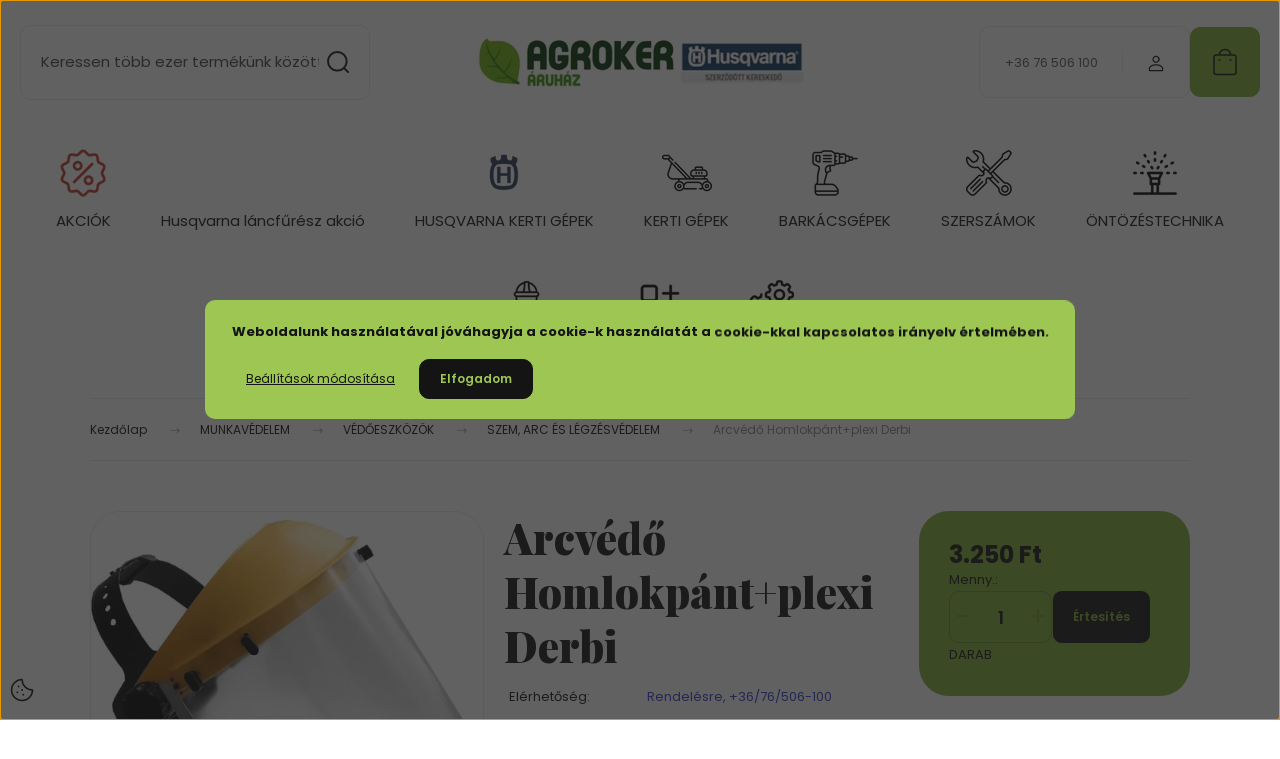

--- FILE ---
content_type: text/html; charset=UTF-8
request_url: https://www.agrokeraruhaz.hu/arcvedo-homlokpantplexi-derbi-7825
body_size: 52043
content:
<!DOCTYPE html>
<html lang="hu" dir="ltr">
<head>
    <title>Arcvédő Homlokpánt+plexi Derbi</title>
    <meta charset="utf-8">
    <meta name="description" content="3.250 Ft-os áron elérhető Arcvédő Homlokpánt+plexi Derbi termékünk. Gyors szállítás, biztonságos vásárlás: vásároljon most percek alatt!">
    <meta name="robots" content="index, follow">
    <link rel="image_src" href="https://agrokerwebaruhaz.cdn.shoprenter.hu/custom/agrokerwebaruhaz/image/data/0kep/8kep/1/fe00053_1.jpg.webp?lastmod=1714137389.1767178879">
    <meta property="og:title" content="Arcvédő Homlokpánt+plexi Derbi" />
    <meta property="og:type" content="product" />
    <meta property="og:url" content="https://www.agrokeraruhaz.hu/arcvedo-homlokpantplexi-derbi-7825" />
    <meta property="og:image" content="https://agrokerwebaruhaz.cdn.shoprenter.hu/custom/agrokerwebaruhaz/image/cache/w955h500q100/0kep/8kep/1/fe00053_1.jpg.webp?lastmod=1714137389.1767178879" />
    <meta property="og:description" content="ARCVÉDŐ HOMLOKPÁNT+PLEXI DERBI" />
    <script type="text/javascript" src="https://ecommerce.cofidisbank.hu/ecommerce/j/cetelem-ecommerce.js"></script>
    <link href="https://agrokerwebaruhaz.cdn.shoprenter.hu/custom/agrokerwebaruhaz/image/data/icons8-xbox-a-48.png?lastmod=1584014555.1767178879" rel="icon" />
    <link href="https://agrokerwebaruhaz.cdn.shoprenter.hu/custom/agrokerwebaruhaz/image/data/icons8-xbox-a-48.png?lastmod=1584014555.1767178879" rel="apple-touch-icon" />
    <base href="https://www.agrokeraruhaz.hu:443" />
    <meta name="google-site-verification" content="NL23PsvRaCdadHqgadSgOHThoBeIeubcPCDba8Q9X-I" />

    <meta name="viewport" content="width=device-width, initial-scale=1">
            <style>
            :root {

--global-color: #80ad32;
--bs-body-bg: #FFFFFF;
--highlight-color: #9ec652;
--price-special-color: #c03a2b;

--corner_10: 10px;
--corner_30: calc(var(--corner_10) * 3);
--corner_50: calc(var(--corner_10) * 5);


    
                        --text-on-primary: rgb(20,20,20);
            --rgb-text-on-primary: 20,20,20;
                            --tick-on-primary: url("data:image/svg+xml,%3csvg xmlns='http://www.w3.org/2000/svg' viewBox='0 0 20 20'%3e%3cpath fill='none' stroke='%23141414' stroke-linecap='round' stroke-linejoin='round' stroke-width='3' d='m6 10 3 3 6-6'/%3e%3c/svg%3e");
                                        --select-arrow-on-primary: url("data:image/svg+xml,%3Csvg xmlns='http://www.w3.org/2000/svg' viewBox='0 0 16 16'%3E%3Cpath fill='none' opacity='0.5' stroke='%23141414' stroke-linecap='round' stroke-linejoin='round' stroke-width='2' d='m2 5 6 6 6-6'/%3E%3C/svg%3E");
                                        --radio-on-primary: url("data:image/svg+xml,%3Csvg xmlns='http://www.w3.org/2000/svg' viewBox='-4 -4 8 8'%3E%3Ccircle r='2' fill='%23141414'/%3E%3C/svg%3E");
                        
                        --text-on-body-bg: rgb(20,20,20);
            --rgb-text-on-body-bg: 20,20,20;
                            --tick-on-body-bg: url("data:image/svg+xml,%3csvg xmlns='http://www.w3.org/2000/svg' viewBox='0 0 20 20'%3e%3cpath fill='none' stroke='%23141414' stroke-linecap='round' stroke-linejoin='round' stroke-width='3' d='m6 10 3 3 6-6'/%3e%3c/svg%3e");
                                        --select-arrow-on-body-bg: url("data:image/svg+xml,%3Csvg xmlns='http://www.w3.org/2000/svg' viewBox='0 0 16 16'%3E%3Cpath fill='none' opacity='0.5' stroke='%23141414' stroke-linecap='round' stroke-linejoin='round' stroke-width='2' d='m2 5 6 6 6-6'/%3E%3C/svg%3E");
                                        --radio-on-body-bg: url("data:image/svg+xml,%3Csvg xmlns='http://www.w3.org/2000/svg' viewBox='-4 -4 8 8'%3E%3Ccircle r='2' fill='%23141414'/%3E%3C/svg%3E");
                        
                        --text-on-highlight: rgb(20,20,20);
            --rgb-text-on-highlight: 20,20,20;
                            --tick-on-highlight: url("data:image/svg+xml,%3csvg xmlns='http://www.w3.org/2000/svg' viewBox='0 0 20 20'%3e%3cpath fill='none' stroke='%23141414' stroke-linecap='round' stroke-linejoin='round' stroke-width='3' d='m6 10 3 3 6-6'/%3e%3c/svg%3e");
                                                
                        --text-on-price_special: rgb(255,255,255);
            --rgb-text-on-price_special: 255,255,255;
                                                
}        </style>
        <link rel="preconnect" href="https://fonts.gstatic.com" />
<link rel="preload" as="style" href="https://fonts.googleapis.com/css2?family=Playfair+Display:ital,wght@0,400..900;1,400..900&family=Poppins:ital,wght@0,400;0,600;0,700;1,400;1,600;1,700&display=swap" />
<link rel="stylesheet" href="https://fonts.googleapis.com/css2?family=Playfair+Display:ital,wght@0,400..900;1,400..900&family=Poppins:ital,wght@0,400;0,600;0,700;1,400;1,600;1,700&display=swap" media="print" onload="this.media='all'" />
<noscript>
    <link rel="stylesheet" href="https://fonts.googleapis.com/css2?family=Playfair+Display:ital,wght@0,400..900;1,400..900&family=Poppins:ital,wght@0,400;0,600;0,700;1,400;1,600;1,700&display=swap" />
</noscript>        <link rel="stylesheet" href="https://agrokerwebaruhaz.cdn.shoprenter.hu/catalog/view/theme/budapest_global/minified/template/assets/base.css?v=1750323653.1769168991.agrokerwebaruhaz">
        <link rel="stylesheet" href="https://agrokerwebaruhaz.cdn.shoprenter.hu/catalog/view/theme/budapest_global/minified/template/assets/component-slick.css?v=1711983033.1769168991.agrokerwebaruhaz">
        <link rel="stylesheet" href="https://agrokerwebaruhaz.cdn.shoprenter.hu/catalog/view/theme/budapest_global/minified/template/assets/product-card.css?v=1750323121.1769168991.agrokerwebaruhaz">
        <style>
            *,
            *::before,
            *::after {
                box-sizing: border-box;
            }

            h1, .h1 {
                font-weight: 900;
                font-size: 1.5625rem;
            }
            @media (min-width: 1200px) {
                h1, .h1 {
                    font-size: 2.625rem;
                }
            }
        </style>
                    <style>.edit-link {position: absolute;top: 0;right: 0;opacity: 0;width: 30px;height: 30px;font-size: 16px;color: #111111 !important;display: flex;justify-content: center;align-items: center;border: 1px solid rgba(0, 0, 0, 0.8);transition: none;background: rgba(255, 255, 255, 0.5);z-index: 1030;pointer-events: all;}.module-editable {position: relative;}.page-head-title:hover > .edit-link, .module-editable:hover > .edit-link, .product-card:hover .edit-link {opacity: 1;}.page-head-title:hover > .edit-link:hover, .module-editable:hover > .edit-link:hover, .product-card:hover .edit-link:hover {background: rgba(255, 255, 255, 1);}</style>
                                    
                <link href="https://www.agrokeraruhaz.hu/arcvedo-homlokpantplexi-derbi-7825" rel="canonical">
    

        <script>
        window.nonProductQuality = 100;
    </script>
    <script src="https://agrokerwebaruhaz.cdn.shoprenter.hu/catalog/view/javascript/vendor/jquery/3.7.1/js/jquery.min.js?v=1706895543"></script>

                
        <!-- Header JavaScript codes -->
            <link rel="preload" href="https://agrokerwebaruhaz.cdn.shoprenter.hu/web/compiled/js/base.js?v=1769069092" as="script" />
        <script src="https://agrokerwebaruhaz.cdn.shoprenter.hu/web/compiled/js/base.js?v=1769069092" defer></script>
                    <link rel="preload" href="https://agrokerwebaruhaz.cdn.shoprenter.hu/web/compiled/js/fragment_loader.js?v=1769069092" as="script" />
        <script src="https://agrokerwebaruhaz.cdn.shoprenter.hu/web/compiled/js/fragment_loader.js?v=1769069092" defer></script>
                    <link rel="preload" href="https://agrokerwebaruhaz.cdn.shoprenter.hu/web/compiled/js/nanobar.js?v=1769069092" as="script" />
        <script src="https://agrokerwebaruhaz.cdn.shoprenter.hu/web/compiled/js/nanobar.js?v=1769069092" defer></script>
                    <!-- Header jQuery onLoad scripts -->
    <script>var BASEURL='https://www.agrokeraruhaz.hu';Currency={"symbol_left":"","symbol_right":" Ft","decimal_place":0,"decimal_point":",","thousand_point":".","currency":"HUF","value":1};var ShopRenter=ShopRenter||{};ShopRenter.product={"id":7825,"sku":"2160000241","currency":"HUF","unitName":"DARAB","price":3250,"name":"Arcv\u00e9d\u0151 Homlokp\u00e1nt+plexi Derbi","brand":"","currentVariant":[],"parent":{"id":7825,"sku":"2160000241","unitName":"DARAB","price":3250,"name":"Arcv\u00e9d\u0151 Homlokp\u00e1nt+plexi Derbi"}};$(document).ready(function(){});window.addEventListener('load',function(){});</script><script src="https://agrokerwebaruhaz.cdn.shoprenter.hu/web/compiled/js/vue/manifest.bundle.js?v=1769069090"></script><script>var ShopRenter=ShopRenter||{};ShopRenter.onCartUpdate=function(callable){document.addEventListener('cartChanged',callable)};ShopRenter.onItemAdd=function(callable){document.addEventListener('AddToCart',callable)};ShopRenter.onItemDelete=function(callable){document.addEventListener('deleteCart',callable)};ShopRenter.onSearchResultViewed=function(callable){document.addEventListener('AuroraSearchResultViewed',callable)};ShopRenter.onSubscribedForNewsletter=function(callable){document.addEventListener('AuroraSubscribedForNewsletter',callable)};ShopRenter.onCheckoutInitiated=function(callable){document.addEventListener('AuroraCheckoutInitiated',callable)};ShopRenter.onCheckoutShippingInfoAdded=function(callable){document.addEventListener('AuroraCheckoutShippingInfoAdded',callable)};ShopRenter.onCheckoutPaymentInfoAdded=function(callable){document.addEventListener('AuroraCheckoutPaymentInfoAdded',callable)};ShopRenter.onCheckoutOrderConfirmed=function(callable){document.addEventListener('AuroraCheckoutOrderConfirmed',callable)};ShopRenter.onCheckoutOrderPaid=function(callable){document.addEventListener('AuroraOrderPaid',callable)};ShopRenter.onCheckoutOrderPaidUnsuccessful=function(callable){document.addEventListener('AuroraOrderPaidUnsuccessful',callable)};ShopRenter.onProductPageViewed=function(callable){document.addEventListener('AuroraProductPageViewed',callable)};ShopRenter.onMarketingConsentChanged=function(callable){document.addEventListener('AuroraMarketingConsentChanged',callable)};ShopRenter.onCustomerRegistered=function(callable){document.addEventListener('AuroraCustomerRegistered',callable)};ShopRenter.onCustomerLoggedIn=function(callable){document.addEventListener('AuroraCustomerLoggedIn',callable)};ShopRenter.onCustomerUpdated=function(callable){document.addEventListener('AuroraCustomerUpdated',callable)};ShopRenter.onCartPageViewed=function(callable){document.addEventListener('AuroraCartPageViewed',callable)};ShopRenter.customer={"userId":0,"userClientIP":"3.145.201.1","userGroupId":6,"customerGroupTaxMode":"gross","customerGroupPriceMode":"only_gross","email":"","phoneNumber":"","name":{"firstName":"","lastName":""}};ShopRenter.theme={"name":"budapest_global","family":"budapest","parent":""};ShopRenter.shop={"name":"agrokerwebaruhaz","locale":"hu","currency":{"code":"HUF","rate":1},"domain":"agrokerwebaruhaz.myshoprenter.hu"};ShopRenter.page={"route":"product\/product","queryString":"arcvedo-homlokpantplexi-derbi-7825"};ShopRenter.formSubmit=function(form,callback){callback();};let loadedAsyncScriptCount=0;function asyncScriptLoaded(position){loadedAsyncScriptCount++;if(position==='body'){if(document.querySelectorAll('.async-script-tag').length===loadedAsyncScriptCount){if(/complete|interactive|loaded/.test(document.readyState)){document.dispatchEvent(new CustomEvent('asyncScriptsLoaded',{}));}else{document.addEventListener('DOMContentLoaded',()=>{document.dispatchEvent(new CustomEvent('asyncScriptsLoaded',{}));});}}}}</script><script type="text/javascript"async class="async-script-tag"onload="asyncScriptLoaded('header')"src="https://static2.rapidsearch.dev/resultpage.js?shop=agrokerwebaruhaz.shoprenter.hu"></script><script type="text/javascript"async class="async-script-tag"onload="asyncScriptLoaded('header')"src="https://utanvet-ellenor.hu/api/v1/shoprenter/utanvet-ellenor.js"></script><script type="text/javascript"async class="async-script-tag"onload="asyncScriptLoaded('header')"src="https://api-one-conv-measure.heureka.group/shoprenter_app/ocm_js?shop_id=148323&domain=arukereso.hu"></script><script type="text/javascript"async class="async-script-tag"onload="asyncScriptLoaded('header')"src="https://onsite.optimonk.com/script.js?account=187996"></script><script type="text/javascript"src="https://agrokerwebaruhaz.cdn.shoprenter.hu/web/compiled/js/vue/customerEventDispatcher.bundle.js?v=1769069090"></script><!--Custom header scripts--><script>(function(h,o,t,j,a,r){h.hj=h.hj||function(){(h.hj.q=h.hj.q||[]).push(arguments)};h._hjSettings={hjid:1949914,hjsv:6};a=o.getElementsByTagName('head')[0];r=o.createElement('script');r.async=1;r.src=t+h._hjSettings.hjid+j+h._hjSettings.hjsv;a.appendChild(r);})(window,document,'https://static.hotjar.com/c/hotjar-','.js?sv=');</script><script type="text/javascript">var _smartsupp=_smartsupp||{};_smartsupp.key='02e8f70e5c057e7fd767479d449a5fc17e724b10';window.smartsupp||(function(d){var s,c,o=smartsupp=function(){o._.push(arguments)};o._=[];s=d.getElementsByTagName('script')[0];c=d.createElement('script');c.type='text/javascript';c.charset='utf-8';c.async=true;c.src='https://www.smartsuppchat.com/loader.js?';s.parentNode.insertBefore(c,s);})(document);</script><script>(function(h,o,t,j,a,r){h.hj=h.hj||function(){(h.hj.q=h.hj.q||[]).push(arguments)};h._hjSettings={hjid:3858876,hjsv:6};a=o.getElementsByTagName('head')[0];r=o.createElement('script');r.async=1;r.src=t+h._hjSettings.hjid+j+h._hjSettings.hjsv;a.appendChild(r);})(window,document,'https://static.hotjar.com/c/hotjar-','.js?sv=');</script><script type="text/javascript">(function(c,l,a,r,i,t,y){c[a]=c[a]||function(){(c[a].q=c[a].q||[]).push(arguments)};t=l.createElement(r);t.async=1;t.src="https://www.clarity.ms/tag/"+i;y=l.getElementsByTagName(r)[0];y.parentNode.insertBefore(t,y);})(window,document,"clarity","script","s1x0h13q6c");</script>                
            
            <script>window.dataLayer=window.dataLayer||[];function gtag(){dataLayer.push(arguments)};var ShopRenter=ShopRenter||{};ShopRenter.config=ShopRenter.config||{};ShopRenter.config.googleConsentModeDefaultValue="granted";</script>                        <script type="text/javascript" src="https://agrokerwebaruhaz.cdn.shoprenter.hu/web/compiled/js/vue/googleConsentMode.bundle.js?v=1769069090"></script>

            <!-- Meta Pixel Code -->
<script>
!function(f,b,e,v,n,t,s)
{if(f.fbq)return;n=f.fbq=function(){n.callMethod?
n.callMethod.apply(n,arguments):n.queue.push(arguments)};
if(!f._fbq)f._fbq=n;n.push=n;n.loaded=!0;n.version='2.0';
n.queue=[];t=b.createElement(e);t.async=!0;
t.src=v;s=b.getElementsByTagName(e)[0];
s.parentNode.insertBefore(t,s)}(window, document,'script',
'https://connect.facebook.net/en_US/fbevents.js');
fbq('consent', 'revoke');
fbq('init', '1039214338256007');
fbq('track', 'PageView');
document.addEventListener('AuroraProductPageViewed', function(auroraEvent) {
                    fbq('track', 'ViewContent', {
                        content_type: 'product',
                        content_ids: [auroraEvent.detail.product.id.toString()],
                        value: parseFloat(auroraEvent.detail.product.grossUnitPrice),
                        currency: auroraEvent.detail.product.currency
                    }, {
                        eventID: auroraEvent.detail.event.id
                    });
                });
document.addEventListener('AuroraAddedToCart', function(auroraEvent) {
    var fbpId = [];
    var fbpValue = 0;
    var fbpCurrency = '';

    auroraEvent.detail.products.forEach(function(item) {
        fbpValue += parseFloat(item.grossUnitPrice) * item.quantity;
        fbpId.push(item.id);
        fbpCurrency = item.currency;
    });


    fbq('track', 'AddToCart', {
        content_ids: fbpId,
        content_type: 'product',
        value: fbpValue,
        currency: fbpCurrency
    }, {
        eventID: auroraEvent.detail.event.id
    });
})
window.addEventListener('AuroraMarketingCookie.Changed', function(event) {
            let consentStatus = event.detail.isAccepted ? 'grant' : 'revoke';
            if (typeof fbq === 'function') {
                fbq('consent', consentStatus);
            }
        });
</script>
<noscript><img height="1" width="1" style="display:none"
src="https://www.facebook.com/tr?id=1039214338256007&ev=PageView&noscript=1"
/></noscript>
<!-- End Meta Pixel Code -->
            <!-- Google Tag Manager -->
<script>(function(w,d,s,l,i){w[l]=w[l]||[];w[l].push({'gtm.start':
new Date().getTime(),event:'gtm.js'});var f=d.getElementsByTagName(s)[0],
j=d.createElement(s),dl=l!='dataLayer'?'&l='+l:'';j.async=true;j.src=
'https://www.googletagmanager.com/gtm.js?id='+i+dl;f.parentNode.insertBefore(j,f);
})(window,document,'script','dataLayer','GTM-NLR6NQF');</script>
<!-- End Google Tag Manager -->
            <!-- Global site tag (gtag.js) - Google Ads: 963831143 -->
<script async src="https://www.googletagmanager.com/gtag/js?id=AW-963831143"></script>
<script>
  window.dataLayer = window.dataLayer || [];
  function gtag(){dataLayer.push(arguments);}
  gtag('js', new Date());
 
  gtag('config', 'AW-963831143');
</script>

            
                <!--Global site tag(gtag.js)--><script async src="https://www.googletagmanager.com/gtag/js?id=G-30117J3LEX"></script><script>window.dataLayer=window.dataLayer||[];function gtag(){dataLayer.push(arguments);}
gtag('js',new Date());gtag('config','G-30117J3LEX');gtag('config','AW-963831143',{"allow_enhanced_conversions":true});</script>                                <script type="text/javascript" src="https://agrokerwebaruhaz.cdn.shoprenter.hu/web/compiled/js/vue/GA4EventSender.bundle.js?v=1769069090"></script>

    
    
</head>
<body id="body" class="page-body product-page-body budapest_global-body" role="document">
<script>ShopRenter.theme.breakpoints={'xs':0,'sm':576,'md':768,'lg':992,'xl':1200,'xxl':1400}</script><!--Google Tag Manager(noscript)--><noscript><iframe src="https://www.googletagmanager.com/ns.html?id=GTM-NLR6NQF"
height="0"width="0"style="display:none;visibility:hidden"></iframe></noscript><!--End Google Tag Manager(noscript)-->
                    

    <div class="nanobar-cookie-icon js-hidden-nanobar-button">
        <svg xmlns="http://www.w3.org/2000/svg" width="24" height="24" viewBox="0 0 24 24" fill="none">
    <path d="M7.38066 14.1465C7.33069 14.1463 7.28277 14.1663 7.24765 14.2018C7.21254 14.2374 7.19318 14.2856 7.19392 14.3355C7.19431 14.4398 7.27873 14.5242 7.383 14.5246C7.45055 14.5242 7.51275 14.4878 7.54616 14.4291C7.57957 14.3704 7.57913 14.2983 7.54499 14.24C7.51086 14.1817 7.44821 14.146 7.38066 14.1465" stroke="currentColor" stroke-width="1.5" stroke-linecap="round" stroke-linejoin="round"/>
    <path d="M8.54765 8.31052C8.49768 8.31039 8.44976 8.33035 8.41464 8.36591C8.37953 8.40146 8.36017 8.44963 8.36091 8.49959C8.3613 8.60386 8.44573 8.68828 8.54999 8.68867C8.65441 8.68803 8.73854 8.60285 8.7379 8.49843C8.73726 8.394 8.65208 8.30987 8.54765 8.31052" stroke="currentColor" stroke-width="1.5" stroke-linecap="round" stroke-linejoin="round"/>
    <path d="M13.2166 16.4804C13.1666 16.4803 13.1187 16.5003 13.0836 16.5358C13.0485 16.5714 13.0291 16.6196 13.0299 16.6695C13.0302 16.7738 13.1147 16.8582 13.2189 16.8586C13.3234 16.8579 13.4075 16.7728 13.4068 16.6683C13.4062 16.5639 13.321 16.4798 13.2166 16.4804" stroke="currentColor" stroke-width="1.5" stroke-linecap="round" stroke-linejoin="round"/>
    <path d="M12.0486 11.8105C11.9987 11.8104 11.9507 11.8304 11.9156 11.8659C11.8805 11.9015 11.8611 11.9496 11.8619 11.9996C11.8623 12.1039 11.9467 12.1883 12.051 12.1887C12.1185 12.1883 12.1807 12.1518 12.2141 12.0931C12.2475 12.0344 12.2471 11.9623 12.213 11.904C12.1788 11.8458 12.1162 11.8101 12.0486 11.8105" stroke="currentColor" stroke-width="1.5" stroke-linecap="round" stroke-linejoin="round"/>
    <path fill-rule="evenodd" clip-rule="evenodd" d="M12.0503 1.49609C12.0503 7.2975 16.7532 12.0005 22.5547 12.0005C22.5547 17.8019 17.8517 22.5048 12.0503 22.5048C6.24887 22.5048 1.5459 17.8019 1.5459 12.0005C1.5459 6.19906 6.24887 1.49609 12.0503 1.49609Z" stroke="currentColor" stroke-width="1.5" stroke-linecap="round" stroke-linejoin="round"/>
</svg>
    </div>
<!-- cached --><div class="nanobar-cookie-box nanobar position-fixed w-100 js-nanobar-first-login">
    <div class="container nanobar__container">
        <div class="row nanobar__container-row flex-column flex-sm-row align-items-center">
            <div class="nanobar__text col-12">
                                <div><p style="text-align: center;"><strong>Weboldalunk használatával jóváhagyja a cookie-k használatát a cookie-kkal kapcsolatos irányelv értelmében.</strong>
</p></div>
            </div>
            <div class="nanobar__buttons col-12">
                <button class="btn btn-link js-nanobar-settings-button">
                    Beállítások módosítása
                </button>
                <button class="btn btn-primary nanobar-btn js-nanobar-close-cookies" data-button-save-text="Beállítások mentése">
                    Elfogadom
                </button>
            </div>
        </div>
        <div class="nanobar__cookies js-nanobar-cookies flex-column flex-sm-row text-start" style="display: none;">
            <div class="form-check">
                <input class="form-check-input" type="checkbox" name="required_cookies" disabled checked />
                <label class="form-check-label">
                    Szükséges cookie-k
                    <div class="cookies-help-text">
                        Ezek a cookie-k segítenek abban, hogy a webáruház használható és működőképes legyen.
                    </div>
                </label>
            </div>
            <div class="form-check">
                <input id="marketing_cookies" class="form-check-input js-nanobar-marketing-cookies" type="checkbox" name="marketing_cookies"
                     checked />
                <label class="form-check-label" for="marketing_cookies" >
                    Marketing cookie-k
                    <div class="cookies-help-text">
                        Ezeket a cookie-k segítenek abban, hogy az Ön érdeklődési körének megfelelő reklámokat és termékeket jelenítsük meg a webáruházban.
                    </div>
                </label>
            </div>
        </div>
    </div>
</div>

<script>
    (function ($) {
        $(document).ready(function () {
            new AuroraNanobar.FirstLogNanobarCheckbox(jQuery('.js-nanobar-first-login'), 'modal');
        });
    })(jQuery);
</script>
<!-- /cached -->

        
                    <div class="layout-wrapper">
                                                            <div id="section-header" class="section-wrapper ">
    
        
    <link rel="stylesheet" href="https://agrokerwebaruhaz.cdn.shoprenter.hu/catalog/view/theme/budapest_global/minified/template/assets/header.css?v=1726589168.1769168991.agrokerwebaruhaz">
    <div class="header">
        
        <div class="header-top d-none d-lg-flex">
            <div class="container-wide header-top-row">
                    
                    
                    
            </div>
        </div>
        <div class="header-middle">
            <div class="container-wide header-middle-container">
                <div class="header-middle-row">
                                            <div id="js-mobile-navbar" class="d-flex d-lg-none">
                            <button id="js-hamburger-icon" class="d-flex-center btn btn-primary" aria-label="mobile menu">
                                <span class="hamburger-icon position-relative">
                                    <span class="hamburger-icon-line position-absolute line-1"></span>
                                    <span class="hamburger-icon-line position-absolute line-2"></span>
                                    <span class="hamburger-icon-line position-absolute line-3"></span>
                                </span>
                            </button>
                        </div>
                                            <div class="header-navbar-search">
                                                            <div class="dropdown search-module d-flex header-navbar-top-right-item">
                                    <div class="input-group">
                                        <input class="search-module__input form-control form-control-lg disableAutocomplete" type="text" placeholder="Keressen több ezer termékünk között…" value=""
                                               id="filter_keyword"
                                               onclick="this.value=(this.value==this.defaultValue)?'':this.value;"/>
                                        <span class="search-button-append d-flex position-absolute h-100">
                                            <button class="btn" type="button" onclick="moduleSearch();" aria-label="Keresés">
                                                <svg xmlns="http://www.w3.org/2000/svg" width="22" height="22" viewBox="0 0 22 22" fill="none">
    <path d="M21 21L16.9375 16.9375M10.3338 19.6675C5.17875 19.6675 1 15.4888 1 10.3338C1 5.17875 5.17875 1 10.3338 1C15.4888 1 19.6675 5.17875 19.6675 10.3338C19.6675 15.4888 15.4888 19.6675 10.3338 19.6675Z" stroke="currentColor" stroke-width="2" stroke-linecap="round" stroke-linejoin="round"/>
</svg>
                                            </button>
                                        </span>
                                    </div>
                                    <input type="hidden" id="filter_description" value="0"/>
                                    <input type="hidden" id="search_shopname" value="agrokerwebaruhaz"/>
                                    <div id="results" class="dropdown-menu search-results"></div>
                                </div>
                                                    </div>


                        <a href="/" class="header-logo" title="Kezdőlap">
                                                            <img
    src='https://agrokerwebaruhaz.cdn.shoprenter.hu/custom/agrokerwebaruhaz/image/cache/w330h75q100/agroker-husqvarna-logo-02.jpg.webp?lastmod=0.1767178879'

    
            width="330"
    
            height="75"
    
            class="header-logo-img"
    
    
    alt="Agroker Áruház Kft"

    
    
    />

                                                    </a>


                    <div class="header-middle-right">
                        <div class="header-middle-right-wrapper d-flex align-items-center">
                                                    <a class="header-middle__phone d-none d-lg-block position-relative" href="tel:+36 76 506 100">+36 76 506 100</a>
                                                                                                            <div id="header-middle-login" class="header-middle-right-box d-none d-lg-flex position-relative">
                                    <ul class="list-unstyled login-list">
                                                                                    <li class="nav-item">
                                                <a class="nav-link header-middle-right-box-link" href="index.php?route=account/login" title="Belépés / Regisztráció">
                                                    <span class="header-user-icon">
                                                        <svg xmlns="http://www.w3.org/2000/svg" width="19" height="20" viewBox="0 0 19 20" fill="none">
    <path fill-rule="evenodd" clip-rule="evenodd" d="M11.9749 2.52513C13.3417 3.89197 13.3417 6.10804 11.9749 7.47488C10.6081 8.84172 8.39199 8.84172 7.02515 7.47488C5.65831 6.10804 5.65831 3.89197 7.02515 2.52513C8.39199 1.15829 10.6081 1.15829 11.9749 2.52513Z" stroke="currentColor" stroke-width="1.5" stroke-linecap="round" stroke-linejoin="round"/>
    <path fill-rule="evenodd" clip-rule="evenodd" d="M1.5 16.5V17.5C1.5 18.052 1.948 18.5 2.5 18.5H16.5C17.052 18.5 17.5 18.052 17.5 17.5V16.5C17.5 13.474 13.548 11.508 9.5 11.508C5.452 11.508 1.5 13.474 1.5 16.5Z" stroke="currentColor" stroke-width="1.5" stroke-linecap="round" stroke-linejoin="round"/>
</svg>
                                                    </span>
                                                </a>
                                            </li>
                                                                            </ul>
                                </div>
                                                    
                                                    </div>
                        <div id="js-cart" class="header-middle-right-box position-relative">
                            <hx:include src="/_fragment?_path=_format%3Dhtml%26_locale%3Den%26_controller%3Dmodule%252Fcart&amp;_hash=WxzbhUHfrJHjUNL7mg%2BdvwB9gqLy0Sywg%2B0np472Ygo%3D"></hx:include>
                        </div>
                    </div>
                </div>
            </div>
        </div>
        <div class="header-bottom d-none d-lg-block">
            <div class="container-wide">
                    <div id="module_category_wrapper" class="module-category-wrapper">
        <div
            id="category"
            class="module content-module header-position category-module">
                        <div class="module-body">
                            <div id="category-nav">
            


<ul class="list-unstyled category category-menu sf-menu sf-horizontal cached">
    <li id="cat_1108" class="nav-item item category-list module-list even">
    <a href="https://www.agrokeraruhaz.hu/akciok" class="nav-link">
                                            <img
    src='https://agrokerwebaruhaz.cdn.shoprenter.hu/custom/agrokerwebaruhaz/image/cache/w50h50q100/agroker-akcio-ikon.png.webp?lastmod=0.1767178879'

    
            width="50"
    
            height="50"
    
    
    
    alt=""

    
    
    />

                AKCIÓK
    </a>
    </li><li id="cat_1996" class="nav-item item category-list module-list odd">
    <a href="https://www.agrokeraruhaz.hu/hq-lancfuresz-akcio" class="nav-link">
                Husqvarna láncfűrész akció
    </a>
    </li><li id="cat_1014" class="nav-item item category-list module-list parent even">
    <a href="https://www.agrokeraruhaz.hu/husqvarna-gepek" class="nav-link">
                                            <img
    src='https://agrokerwebaruhaz.cdn.shoprenter.hu/custom/agrokerwebaruhaz/image/cache/w50h50q100/agroker-husqvarna-kategoria-piktogram-ikon.png.webp?lastmod=0.1767178879'

    
            width="50"
    
            height="50"
    
    
    
    alt=""

    
    
    />

                HUSQVARNA KERTI GÉPEK
    </a>
            <ul class="list-unstyled flex-column children"><li id="cat_1092" class="nav-item item category-list module-list even">
    <a href="https://www.agrokeraruhaz.hu/husqvarna-gepek/hq-oszi-akcio-2025" class="nav-link">
                Husqvarna őszi akció
    </a>
    </li><li id="cat_1016" class="nav-item item category-list module-list odd">
    <a href="https://www.agrokeraruhaz.hu/husqvarna-gepek/husqvarna-lancfureszek-1016" class="nav-link">
                Husqvarna láncfűrészek
    </a>
    </li><li id="cat_1018" class="nav-item item category-list module-list even">
    <a href="https://www.agrokeraruhaz.hu/husqvarna-gepek/husqvarna-funyirok-1018" class="nav-link">
                Husqvarna fűnyírók
    </a>
    </li><li id="cat_1019" class="nav-item item category-list module-list odd">
    <a href="https://www.agrokeraruhaz.hu/husqvarna-gepek/husqvarna-fukaszak-1019" class="nav-link">
                Husqvarna fűkaszák
    </a>
    </li><li id="cat_1021" class="nav-item item category-list module-list even">
    <a href="https://www.agrokeraruhaz.hu/husqvarna-gepek/husqvarna-robotfunyirok-1021" class="nav-link">
                Husqvarna robotfűnyírók
    </a>
    </li><li id="cat_1022" class="nav-item item category-list module-list odd">
    <a href="https://www.agrokeraruhaz.hu/husqvarna-gepek/husqvarna-funyirotraktorok-1022" class="nav-link">
                Husqvarna fűnyíró traktorok
    </a>
    </li><li id="cat_1025" class="nav-item item category-list module-list even">
    <a href="https://www.agrokeraruhaz.hu/husqvarna-gepek/husqvarna-gyepszelloztetok-1025" class="nav-link">
                Husqvarna gyepszellőztetők
    </a>
    </li><li id="cat_1027" class="nav-item item category-list module-list odd">
    <a href="https://www.agrokeraruhaz.hu/husqvarna-gepek/husqvarna-kapalogepek-1027" class="nav-link">
                Husqvarna kapálógépek
    </a>
    </li><li id="cat_1028" class="nav-item item category-list module-list even">
    <a href="https://www.agrokeraruhaz.hu/husqvarna-gepek/husqvarna-akkumulatoros-gepek-1028" class="nav-link">
                Husqvarna akkumulátoros gépek
    </a>
    </li><li id="cat_814" class="nav-item item category-list module-list odd">
    <a href="https://www.agrokeraruhaz.hu/husqvarna-gepek/husqvarna-aspire-akkumulatoros-kertigepek-814" class="nav-link">
                Husqvarna Aspire™ akkumulátoros kertigépek
    </a>
    </li><li id="cat_1029" class="nav-item item category-list module-list even">
    <a href="https://www.agrokeraruhaz.hu/husqvarna-gepek/husqvarna-agvago-1029" class="nav-link">
                Husqvarna ágvágó
    </a>
    </li><li id="cat_1032" class="nav-item item category-list module-list odd">
    <a href="https://www.agrokeraruhaz.hu/husqvarna-gepek/husqvarna-sovenyvago-1032" class="nav-link">
                Husqvarna sövényvágó
    </a>
    </li><li id="cat_1034" class="nav-item item category-list module-list even">
    <a href="https://www.agrokeraruhaz.hu/husqvarna-gepek/husqvarna-lombfujoszivo-1034" class="nav-link">
                Husqvarna lombfújó, lombszívó
    </a>
    </li><li id="cat_1036" class="nav-item item category-list module-list odd">
    <a href="https://www.agrokeraruhaz.hu/husqvarna-gepek/husqvarna-nagynyomasu-mosoberendezesek-1036" class="nav-link">
                Husqvarna nagynyomású mosóberendezések
    </a>
    </li><li id="cat_1037" class="nav-item item category-list module-list even">
    <a href="https://www.agrokeraruhaz.hu/husqvarna-gepek/husqvarna-porszivok-1037" class="nav-link">
                Husqvarna porszívók
    </a>
    </li><li id="cat_1040" class="nav-item item category-list module-list odd">
    <a href="https://www.agrokeraruhaz.hu/husqvarna-gepek/husqvarna-akkumulatorok-es-toltok-1040" class="nav-link">
                Husqvarna akkumulátorok és töltők
    </a>
    </li><li id="cat_1041" class="nav-item item category-list module-list even">
    <a href="https://www.agrokeraruhaz.hu/husqvarna-gepek/husqvarna-tartozekok-1041" class="nav-link">
                Husqvarna tartozékok
    </a>
    </li><li id="cat_1049" class="nav-item item category-list module-list parent odd">
    <a href="https://www.agrokeraruhaz.hu/husqvarna-gepek/husqvarna-barkacsgepek-1049" class="nav-link">
                Husqvarna barkácsgépek
    </a>
            <ul class="list-unstyled flex-column children"><li id="cat_1050" class="nav-item item category-list module-list even">
    <a href="https://www.agrokeraruhaz.hu/husqvarna-gepek/husqvarna-barkacsgepek-1049/husqvarna-csiszolo-reszelo-es-vagoeszkozok-1050" class="nav-link">
                Husqvarna csiszoló, reszelő és vágóeszközök
    </a>
    </li><li id="cat_1053" class="nav-item item category-list module-list odd">
    <a href="https://www.agrokeraruhaz.hu/husqvarna-gepek/husqvarna-barkacsgepek-1049/husqvarna-fureszek-fureszlapok-es-lancok-1053" class="nav-link">
                Husqvarna fűrészek, fűrészlapok és láncok
    </a>
    </li></ul>
    </li><li id="cat_1054" class="nav-item item category-list module-list parent even">
    <a href="https://www.agrokeraruhaz.hu/husqvarna-gepek/egyeb-husqvarna-termekeink-1054" class="nav-link">
                Egyéb Husqvarna termékeink
    </a>
            <ul class="list-unstyled flex-column children"><li id="cat_1056" class="nav-item item category-list module-list even">
    <a href="https://www.agrokeraruhaz.hu/husqvarna-gepek/egyeb-husqvarna-termekeink-1054/husqvarna-szivattyuk-1056" class="nav-link">
                Husqvarna szivattyúk
    </a>
    </li><li id="cat_1059" class="nav-item item category-list module-list odd">
    <a href="https://www.agrokeraruhaz.hu/husqvarna-gepek/egyeb-husqvarna-termekeink-1054/husqvarna-motorok-1059" class="nav-link">
                Husqvarna motorok
    </a>
    </li><li id="cat_1061" class="nav-item item category-list module-list even">
    <a href="https://www.agrokeraruhaz.hu/husqvarna-gepek/egyeb-husqvarna-termekeink-1054/husqvarna-robotfunyiro-tartozekok-1061" class="nav-link">
                Husqvarna robotfűnyíró tartozékok
    </a>
    </li><li id="cat_1062" class="nav-item item category-list module-list odd">
    <a href="https://www.agrokeraruhaz.hu/husqvarna-gepek/egyeb-husqvarna-termekeink-1054/husqvarna-fukasza-tartozekok-1062" class="nav-link">
                Husqvarna fűkasza tartozékok
    </a>
    </li><li id="cat_1065" class="nav-item item category-list module-list even">
    <a href="https://www.agrokeraruhaz.hu/husqvarna-gepek/egyeb-husqvarna-termekeink-1054/husqvarna-funyirotraktor-kiegeszitok-1065" class="nav-link">
                Husqvarna fűnyírótraktor kiegészítők
    </a>
    </li><li id="cat_1067" class="nav-item item category-list module-list odd">
    <a href="https://www.agrokeraruhaz.hu/husqvarna-gepek/egyeb-husqvarna-termekeink-1054/husqvarna-kesek-damilok-1067" class="nav-link">
                Husqvarna kések, damilok
    </a>
    </li><li id="cat_1070" class="nav-item item category-list module-list even">
    <a href="https://www.agrokeraruhaz.hu/husqvarna-gepek/egyeb-husqvarna-termekeink-1054/husqvarna-kiegeszitok-1070" class="nav-link">
                Husqvarna kiegészítők
    </a>
    </li><li id="cat_1083" class="nav-item item category-list module-list odd">
    <a href="https://www.agrokeraruhaz.hu/husqvarna-gepek/egyeb-husqvarna-termekeink-1054/husqvarna-munkavedelmi-termekek-ruhazat-1083" class="nav-link">
                Husqvarna munkavédelmi termékek, ruházat
    </a>
    </li><li id="cat_1086" class="nav-item item category-list module-list even">
    <a href="https://www.agrokeraruhaz.hu/husqvarna-gepek/egyeb-husqvarna-termekeink-1054/husqvarna-futo-keno-uzemanyagok-1086" class="nav-link">
                Husqvarna fűtő, kenő, üzemanyagok
    </a>
    </li><li id="cat_1089" class="nav-item item category-list module-list odd">
    <a href="https://www.agrokeraruhaz.hu/husqvarna-gepek/egyeb-husqvarna-termekeink-1054/husqvarna-gyerekjatekok-1089" class="nav-link">
                Husqvarna gyerekjátékok
    </a>
    </li></ul>
    </li><li id="cat_1071" class="nav-item item category-list module-list parent odd">
    <a href="https://www.agrokeraruhaz.hu/husqvarna-gepek/husqvarna-kezi-szerszamok-1071" class="nav-link">
                Husqvarna kézi szerszámok
    </a>
            <ul class="list-unstyled flex-column children"><li id="cat_1072" class="nav-item item category-list module-list even">
    <a href="https://www.agrokeraruhaz.hu/husqvarna-gepek/husqvarna-kezi-szerszamok-1071/metszes-vagas-fureszeles-agfureszek-1072" class="nav-link">
                Metszés, vágás, fűrészelés, ágfűrészek
    </a>
    </li></ul>
    </li><li id="cat_1073" class="nav-item item category-list module-list parent even">
    <a href="https://www.agrokeraruhaz.hu/husqvarna-gepek/husqvarna-epitoipari-gepek" class="nav-link">
                Husqvarna építőipari gépek
    </a>
            <ul class="list-unstyled flex-column children"><li id="cat_1076" class="nav-item item category-list module-list even">
    <a href="https://www.agrokeraruhaz.hu/husqvarna-gepek/husqvarna-epitoipari-gepek/husqvarna-epitoipari-munkagepek" class="nav-link">
                Husqvarna építőipari munkagépek
    </a>
    </li><li id="cat_1078" class="nav-item item category-list module-list odd">
    <a href="https://www.agrokeraruhaz.hu/husqvarna-gepek/husqvarna-epitoipari-gepek/husqvarna-aggregatorok-aramfejlesztok-1078" class="nav-link">
                Husqvarna aggregátorok, áramfejlesztők
    </a>
    </li><li id="cat_1080" class="nav-item item category-list module-list even">
    <a href="https://www.agrokeraruhaz.hu/husqvarna-gepek/husqvarna-epitoipari-gepek/husqvarna-lapvibratorok-1080" class="nav-link">
                Husqvarna lapvibrátorok
    </a>
    </li></ul>
    </li><li id="cat_1081" class="nav-item item category-list module-list odd">
    <a href="https://www.agrokeraruhaz.hu/husqvarna-gepek/husqvarna-homarok-1081" class="nav-link">
                Husqvarna hómarók
    </a>
    </li></ul>
    </li><li id="cat_299" class="nav-item item category-list module-list parent odd">
    <a href="https://www.agrokeraruhaz.hu/kertigep-299" class="nav-link">
                                            <img
    src='https://agrokerwebaruhaz.cdn.shoprenter.hu/custom/agrokerwebaruhaz/image/cache/w50h50q100/agroker-kerti-gepek-ikon-piktogram.png.webp?lastmod=0.1767178879'

    
            width="50"
    
            height="50"
    
    
    
    alt=""

    
    
    />

                KERTI GÉPEK
    </a>
            <ul class="list-unstyled flex-column children"><li id="cat_340" class="nav-item item category-list module-list even">
    <a href="https://www.agrokeraruhaz.hu/kertigep-299/szallitogepek-kotrogepek-domperek" class="nav-link">
                SZÁLLÍTÓGÉPEK, KOTRÓGÉPEK, DÖMPEREK
    </a>
    </li><li id="cat_451" class="nav-item item category-list module-list parent odd">
    <a href="https://www.agrokeraruhaz.hu/kertigep-299/funyirok-451" class="nav-link">
                FŰNYÍRÓK
    </a>
            <ul class="list-unstyled flex-column children"><li id="cat_455" class="nav-item item category-list module-list even">
    <a href="https://www.agrokeraruhaz.hu/kertigep-299/funyirok-451/akkumulatoros-funyirok-455" class="nav-link">
                AKKUMULÁTOROS FŰNYÍRÓK
    </a>
    </li><li id="cat_329" class="nav-item item category-list module-list odd">
    <a href="https://www.agrokeraruhaz.hu/kertigep-299/funyirok-451/benzinmotoros-funyirok-329" class="nav-link">
                BENZINMOTOROS FŰNYÍRÓK 
    </a>
    </li><li id="cat_330" class="nav-item item category-list module-list even">
    <a href="https://www.agrokeraruhaz.hu/kertigep-299/funyirok-451/elektromos-funyirok-330" class="nav-link">
                ELEKTROMOS FŰNYÍRÓK 
    </a>
    </li><li id="cat_384" class="nav-item item category-list module-list odd">
    <a href="https://www.agrokeraruhaz.hu/kertigep-299/funyirok-451/suhano-funyirok-kezi-funyirok-384" class="nav-link">
                SUHANÓ FŰNYÍRÓK KÉZI FŰNYÍRÓK
    </a>
    </li></ul>
    </li><li id="cat_332" class="nav-item item category-list module-list parent even">
    <a href="https://www.agrokeraruhaz.hu/kertigep-299/funyirotraktorok" class="nav-link">
                FŰNYÍRÓTRAKTOROK
    </a>
            <ul class="list-unstyled flex-column children"><li id="cat_770" class="nav-item item category-list module-list even">
    <a href="https://www.agrokeraruhaz.hu/kertigep-299/funyirotraktorok/gyujtos-funyirotraktorok-770" class="nav-link">
                GYŰJTŐS FŰNYÍRÓTRAKTOROK
    </a>
    </li><li id="cat_773" class="nav-item item category-list module-list odd">
    <a href="https://www.agrokeraruhaz.hu/kertigep-299/funyirotraktorok/oldalkidobos-funyirotraktorok-773" class="nav-link">
                OLDALKIDOBÓS FŰNYÍRÓTRAKTOROK
    </a>
    </li><li id="cat_774" class="nav-item item category-list module-list even">
    <a href="https://www.agrokeraruhaz.hu/kertigep-299/funyirotraktorok/riderek-774" class="nav-link">
                RIDEREK
    </a>
    </li><li id="cat_777" class="nav-item item category-list module-list odd">
    <a href="https://www.agrokeraruhaz.hu/kertigep-299/funyirotraktorok/helyben-megfordulo-zero-turn-777" class="nav-link">
                HELYBEN MEGFORDULÓ &quot;ZERO TURN&quot;
    </a>
    </li><li id="cat_1950" class="nav-item item category-list module-list even">
    <a href="https://www.agrokeraruhaz.hu/kertigep-299/funyirotraktorok/magasgazvagok-1950" class="nav-link">
                MAGASGAZVÁGÓK
    </a>
    </li></ul>
    </li><li id="cat_346" class="nav-item item category-list module-list parent odd">
    <a href="https://www.agrokeraruhaz.hu/kertigep-299/automower-automata-funyiro-346" class="nav-link">
                ROBOTFŰNYÍRÓK
    </a>
            <ul class="list-unstyled flex-column children"><li id="cat_633" class="nav-item item category-list module-list even">
    <a href="https://www.agrokeraruhaz.hu/kertigep-299/automower-automata-funyiro-346/al-ko-robotfunyirok-633" class="nav-link">
                AL-KO ROBOTFŰNYÍRÓK
    </a>
    </li><li id="cat_640" class="nav-item item category-list module-list odd">
    <a href="https://www.agrokeraruhaz.hu/kertigep-299/automower-automata-funyiro-346/gardena-robotfunyiro-640" class="nav-link">
                GARDENA ROBOTFŰNYÍRÓK
    </a>
    </li><li id="cat_1970" class="nav-item item category-list module-list even">
    <a href="https://www.agrokeraruhaz.hu/kertigep-299/automower-automata-funyiro-346/greenzone-robotfunyiro-1970" class="nav-link">
                GREENZONE ROBOTFŰNYÍRÓK
    </a>
    </li><li id="cat_636" class="nav-item item category-list module-list odd">
    <a href="https://www.agrokeraruhaz.hu/kertigep-299/automower-automata-funyiro-346/hecht-robotfunyirok-636" class="nav-link">
                HECHT ROBOTFŰNYÍRÓK
    </a>
    </li><li id="cat_630" class="nav-item item category-list module-list even">
    <a href="https://www.agrokeraruhaz.hu/kertigep-299/automower-automata-funyiro-346/husqvarna-robotfunyirok-630" class="nav-link">
                HUSQVARNA ROBOTFŰNYÍRÓK
    </a>
    </li><li id="cat_1963" class="nav-item item category-list module-list odd">
    <a href="https://www.agrokeraruhaz.hu/kertigep-299/automower-automata-funyiro-346/mammotion-robotfunyirok-1963" class="nav-link">
                MAMMOTION ROBOTFŰNYÍRÓK
    </a>
    </li><li id="cat_638" class="nav-item item category-list module-list even">
    <a href="https://www.agrokeraruhaz.hu/kertigep-299/automower-automata-funyiro-346/riwall-robotfunyirok-638" class="nav-link">
                RIWALL ROBOTFŰNYÍRÓK
    </a>
    </li><li id="cat_1972" class="nav-item item category-list module-list odd">
    <a href="https://www.agrokeraruhaz.hu/kertigep-299/automower-automata-funyiro-346/stiga-robotfunyirok-1972" class="nav-link">
                STIGA ROBOTFŰNYÍRÓK
    </a>
    </li><li id="cat_974" class="nav-item item category-list module-list even">
    <a href="https://www.agrokeraruhaz.hu/kertigep-299/automower-automata-funyiro-346/villager-robotfunyirok-974" class="nav-link">
                VILLAGER ROBOTFŰNYÍRÓK
    </a>
    </li><li id="cat_641" class="nav-item item category-list module-list odd">
    <a href="https://www.agrokeraruhaz.hu/kertigep-299/automower-automata-funyiro-346/robotfunyiro-tartozekok-641" class="nav-link">
                ROBOTFŰNYÍRÓ TARTOZÉKOK
    </a>
    </li></ul>
    </li><li id="cat_331" class="nav-item item category-list module-list even">
    <a href="https://www.agrokeraruhaz.hu/kertigep-299/kapalogepek-331" class="nav-link">
                KAPÁLÓGÉPEK
    </a>
    </li><li id="cat_366" class="nav-item item category-list module-list odd">
    <a href="https://www.agrokeraruhaz.hu/kertigep-299/ronkhasito-366" class="nav-link">
                RÖNKHASÍTÓK
    </a>
    </li><li id="cat_230" class="nav-item item category-list module-list even">
    <a href="https://www.agrokeraruhaz.hu/kertigep-299/komposztalok-230" class="nav-link">
                ÁGAPRITÓK
    </a>
    </li><li id="cat_460" class="nav-item item category-list module-list parent odd">
    <a href="https://www.agrokeraruhaz.hu/kertigep-299/fukaszak-es-szegelynyirok-460" class="nav-link">
                FŰKASZÁK ÉS SZEGÉLYNYÍRÓK
    </a>
            <ul class="list-unstyled flex-column children"><li id="cat_472" class="nav-item item category-list module-list even">
    <a href="https://www.agrokeraruhaz.hu/kertigep-299/fukaszak-es-szegelynyirok-460/akkumulatoros-fukaszak-472" class="nav-link">
                AKKUMULÁTOROS FŰKASZÁK
    </a>
    </li><li id="cat_349" class="nav-item item category-list module-list odd">
    <a href="https://www.agrokeraruhaz.hu/kertigep-299/fukaszak-es-szegelynyirok-460/fuszegelynyirok-benzinmotoros-349" class="nav-link">
                BENZINMOTOROS FŰKASZÁK
    </a>
    </li><li id="cat_348" class="nav-item item category-list module-list even">
    <a href="https://www.agrokeraruhaz.hu/kertigep-299/fukaszak-es-szegelynyirok-460/fuszegelynyirok-348" class="nav-link">
                ELEKTROMOS FŰKASZÁK
    </a>
    </li></ul>
    </li><li id="cat_454" class="nav-item item category-list module-list parent even">
    <a href="https://www.agrokeraruhaz.hu/kertigep-299/lancfureszek-454" class="nav-link">
                LÁNCFŰRÉSZEK
    </a>
            <ul class="list-unstyled flex-column children"><li id="cat_458" class="nav-item item category-list module-list even">
    <a href="https://www.agrokeraruhaz.hu/kertigep-299/lancfureszek-454/akkumulatoros-lancfureszek-458" class="nav-link">
                AKKUMULÁTOROS LÁNCFŰRÉSZEK
    </a>
    </li><li id="cat_246" class="nav-item item category-list module-list odd">
    <a href="https://www.agrokeraruhaz.hu/kertigep-299/lancfureszek-454/lancfureszek-benzinmotoros-246" class="nav-link">
                LÁNCFŰRÉSZEK BENZINMOTOROS
    </a>
    </li><li id="cat_247" class="nav-item item category-list module-list even">
    <a href="https://www.agrokeraruhaz.hu/kertigep-299/lancfureszek-454/lancfureszek-elektromos-247" class="nav-link">
                LÁNCFŰRÉSZEK ELEKTROMOS
    </a>
    </li><li id="cat_564" class="nav-item item category-list module-list odd">
    <a href="https://www.agrokeraruhaz.hu/kertigep-299/lancfureszek-454/husqvarna-lancfuresz-564" class="nav-link">
                HUSQVARNA LÁNCFŰRÉSZ
    </a>
    </li></ul>
    </li><li id="cat_328" class="nav-item item category-list module-list odd">
    <a href="https://www.agrokeraruhaz.hu/kertigep-299/gyepszelloztetes-es-fuvesites-328" class="nav-link">
                GYEPSZELLŐZTETŐK, TALAJLAZÍTÓK
    </a>
    </li><li id="cat_453" class="nav-item item category-list module-list parent even">
    <a href="https://www.agrokeraruhaz.hu/kertigep-299/permetezok-453" class="nav-link">
                PERMETEZŐK
    </a>
            <ul class="list-unstyled flex-column children"><li id="cat_474" class="nav-item item category-list module-list even">
    <a href="https://www.agrokeraruhaz.hu/kertigep-299/permetezok-453/akkumulatoros-permetezok-474" class="nav-link">
                AKKUMULÁTOROS PERMETEZŐK
    </a>
    </li><li id="cat_245" class="nav-item item category-list module-list odd">
    <a href="https://www.agrokeraruhaz.hu/kertigep-299/permetezok-453/permetezok-kezi-hati-245" class="nav-link">
                PERMETEZŐK KÉZI-HÁTI
    </a>
    </li><li id="cat_249" class="nav-item item category-list module-list even">
    <a href="https://www.agrokeraruhaz.hu/kertigep-299/permetezok-453/permetezok-motoros-249" class="nav-link">
                PERMETEZŐK MOTOROS
    </a>
    </li></ul>
    </li><li id="cat_234" class="nav-item item category-list module-list odd">
    <a href="https://www.agrokeraruhaz.hu/kertigep-299/sovenynyirok-234" class="nav-link">
                SÖVÉNYNYÍRÓK
    </a>
    </li><li id="cat_248" class="nav-item item category-list module-list even">
    <a href="https://www.agrokeraruhaz.hu/kertigep-299/mosoberendezesek-248" class="nav-link">
                MOSÓBERENDEZÉSEK
    </a>
    </li><li id="cat_365" class="nav-item item category-list module-list odd">
    <a href="https://www.agrokeraruhaz.hu/kertigep-299/alternalo-kaszak-365" class="nav-link">
                ALTERNÁLÓ KASZÁK
    </a>
    </li><li id="cat_327" class="nav-item item category-list module-list even">
    <a href="https://www.agrokeraruhaz.hu/kertigep-299/lombszivok-327" class="nav-link">
                LOMBSZÍVÓK
    </a>
    </li><li id="cat_459" class="nav-item item category-list module-list odd">
    <a href="https://www.agrokeraruhaz.hu/kertigep-299/magassagi-agvagok-459" class="nav-link">
                MAGASSÁGI ÁGVÁGÓK
    </a>
    </li><li id="cat_450" class="nav-item item category-list module-list parent even">
    <a href="https://www.agrokeraruhaz.hu/kertigep-299/akkumulatoros-gepek-450" class="nav-link">
                AKKUMULÁTOROS GÉPEK
    </a>
            <ul class="list-unstyled flex-column children"><li id="cat_372" class="nav-item item category-list module-list even">
    <a href="https://www.agrokeraruhaz.hu/kertigep-299/akkumulatoros-gepek-450/al-ko-akumulatoros-gepek-372" class="nav-link">
                AL-KO AKUMULÁTOROS GÉPEK
    </a>
    </li><li id="cat_378" class="nav-item item category-list module-list odd">
    <a href="https://www.agrokeraruhaz.hu/kertigep-299/akkumulatoros-gepek-450/einhell-akkumulatoros-kertigep-378" class="nav-link">
                EINHELL AKKUMULÁTOROS KERTIGÉP
    </a>
    </li><li id="cat_382" class="nav-item item category-list module-list even">
    <a href="https://www.agrokeraruhaz.hu/kertigep-299/akkumulatoros-gepek-450/hecht-akkumulatoros-gepek-382" class="nav-link">
                HECHT AKKUMULÁTOROS GÉPEK
    </a>
    </li><li id="cat_360" class="nav-item item category-list module-list odd">
    <a href="https://www.agrokeraruhaz.hu/kertigep-299/akkumulatoros-gepek-450/husqvarna-akkumulatoros-gepek-360" class="nav-link">
                HUSQVARNA AKKUMULÁTOROS GÉPEK
    </a>
    </li></ul>
    </li><li id="cat_243" class="nav-item item category-list module-list odd">
    <a href="https://www.agrokeraruhaz.hu/kertigep-299/daralokmorzsolok-243" class="nav-link">
                DARÁLÓK,MORZSOLÓK
    </a>
    </li><li id="cat_498" class="nav-item item category-list module-list even">
    <a href="https://www.agrokeraruhaz.hu/kertigep-299/mutragyaszorok-szorokocsik" class="nav-link">
                MŰTRÁGYASZÓRÓK, SZÓRÓKOCSIK
    </a>
    </li><li id="cat_363" class="nav-item item category-list module-list odd">
    <a href="https://www.agrokeraruhaz.hu/kertigep-299/vetogepek-363" class="nav-link">
                VETŐGÉPEK
    </a>
    </li><li id="cat_367" class="nav-item item category-list module-list even">
    <a href="https://www.agrokeraruhaz.hu/kertigep-299/benzinmotoros-seprogepek-367" class="nav-link">
                BENZINMOTOROS SEPRŐGÉPEK
    </a>
    </li><li id="cat_379" class="nav-item item category-list module-list odd">
    <a href="https://www.agrokeraruhaz.hu/kertigep-299/homaro-379" class="nav-link">
                HÓMARÓK
    </a>
    </li></ul>
    </li><li id="cat_444" class="nav-item item category-list module-list parent even">
    <a href="https://www.agrokeraruhaz.hu/barkacsgepek-444" class="nav-link">
                                            <img
    src='https://agrokerwebaruhaz.cdn.shoprenter.hu/custom/agrokerwebaruhaz/image/cache/w50h50q100/agroker-barkacsgepek-ikon.png.webp?lastmod=0.1767178879'

    
            width="50"
    
            height="50"
    
    
    
    alt=""

    
    
    />

                BARKÁCSGÉPEK
    </a>
            <ul class="list-unstyled flex-column children"><li id="cat_352" class="nav-item item category-list module-list even">
    <a href="https://www.agrokeraruhaz.hu/barkacsgepek-444/barkacsgepek-352" class="nav-link">
                BARKÁCSGÉPEK
    </a>
    </li><li id="cat_506" class="nav-item item category-list module-list odd">
    <a href="https://www.agrokeraruhaz.hu/barkacsgepek-444/festekkeverok-506" class="nav-link">
                FESTÉKKEVERŐK
    </a>
    </li><li id="cat_503" class="nav-item item category-list module-list even">
    <a href="https://www.agrokeraruhaz.hu/barkacsgepek-444/furokalapacsok-503" class="nav-link">
                FÚRÓKALAPÁCSOK
    </a>
    </li><li id="cat_244" class="nav-item item category-list module-list odd">
    <a href="https://www.agrokeraruhaz.hu/barkacsgepek-444/hegesztogepek-244" class="nav-link">
                HEGESZTŐGÉPEK
    </a>
    </li><li id="cat_437" class="nav-item item category-list module-list even">
    <a href="https://www.agrokeraruhaz.hu/barkacsgepek-444/kompresszorok-437" class="nav-link">
                KOMPRESSZOROK
    </a>
    </li><li id="cat_469" class="nav-item item category-list module-list odd">
    <a href="https://www.agrokeraruhaz.hu/barkacsgepek-444/korfureszek-469" class="nav-link">
                KÖRFŰRÉSZEK, HINTAFŰRÉSZEK 
    </a>
    </li><li id="cat_502" class="nav-item item category-list module-list even">
    <a href="https://www.agrokeraruhaz.hu/barkacsgepek-444/orrfureszek-502" class="nav-link">
                ORRFŰRÉSZEK
    </a>
    </li><li id="cat_504" class="nav-item item category-list module-list odd">
    <a href="https://www.agrokeraruhaz.hu/barkacsgepek-444/polirozok-504" class="nav-link">
                POLÍROZÓK
    </a>
    </li><li id="cat_501" class="nav-item item category-list module-list even">
    <a href="https://www.agrokeraruhaz.hu/barkacsgepek-444/rezgocsiszolok-501" class="nav-link">
                REZGŐCSISZOLÓK, SZALAGCSISZOLÓK
    </a>
    </li><li id="cat_470" class="nav-item item category-list module-list odd">
    <a href="https://www.agrokeraruhaz.hu/barkacsgepek-444/sarokcsiszolok-470" class="nav-link">
                SAROKCSISZOLÓK
    </a>
    </li><li id="cat_500" class="nav-item item category-list module-list even">
    <a href="https://www.agrokeraruhaz.hu/barkacsgepek-444/utvefurok-500" class="nav-link">
                ÜTVEFÚRÓK
    </a>
    </li><li id="cat_499" class="nav-item item category-list module-list odd">
    <a href="https://www.agrokeraruhaz.hu/barkacsgepek-444/csavarbehajtok-499" class="nav-link">
                CSAVARBEHAJTÓK
    </a>
    </li><li id="cat_186" class="nav-item item category-list module-list even">
    <a href="https://www.agrokeraruhaz.hu/barkacsgepek-444/fureszekfureszlapok-186" class="nav-link">
                FŰRÉSZEK,FŰRÉSZLAPOK
    </a>
    </li><li id="cat_188" class="nav-item item category-list module-list odd">
    <a href="https://www.agrokeraruhaz.hu/barkacsgepek-444/csiszoloreszelovagoeszkozok-188" class="nav-link">
                CSISZOLÓ, RESZELŐ,VÁGÓESZKÖZÖK
    </a>
    </li><li id="cat_189" class="nav-item item category-list module-list even">
    <a href="https://www.agrokeraruhaz.hu/barkacsgepek-444/furok-189" class="nav-link">
                FÚRÓK
    </a>
    </li></ul>
    </li><li id="cat_175" class="nav-item item category-list module-list parent odd">
    <a href="https://www.agrokeraruhaz.hu/kerti-es-keziszerszam-175" class="nav-link">
                                            <img
    src='https://agrokerwebaruhaz.cdn.shoprenter.hu/custom/agrokerwebaruhaz/image/cache/w50h50q100/agroker-szerszamok-ikon.png.webp?lastmod=0.1767178879'

    
            width="50"
    
            height="50"
    
    
    
    alt=""

    
    
    />

                SZERSZÁMOK
    </a>
            <ul class="list-unstyled flex-column children"><li id="cat_764" class="nav-item item category-list module-list even">
    <a href="https://www.agrokeraruhaz.hu/kerti-es-keziszerszam-175/egyeb-szerszamok-764" class="nav-link">
                EGYÉB SZERSZÁMOK
    </a>
    </li><li id="cat_194" class="nav-item item category-list module-list odd">
    <a href="https://www.agrokeraruhaz.hu/kerti-es-keziszerszam-175/emeloeszkozok-194" class="nav-link">
                EMELŐESZKÖZÖK
    </a>
    </li><li id="cat_762" class="nav-item item category-list module-list even">
    <a href="https://www.agrokeraruhaz.hu/kerti-es-keziszerszam-175/fenokovek-762" class="nav-link">
                FENŐKÖVEK, ÉLEZŐK
    </a>
    </li><li id="cat_190" class="nav-item item category-list module-list odd">
    <a href="https://www.agrokeraruhaz.hu/kerti-es-keziszerszam-175/fogok-190" class="nav-link">
                FOGÓK
    </a>
    </li><li id="cat_184" class="nav-item item category-list module-list even">
    <a href="https://www.agrokeraruhaz.hu/kerti-es-keziszerszam-175/kalapacsok-184" class="nav-link">
                KALAPÁCSOK
    </a>
    </li><li id="cat_181" class="nav-item item category-list module-list odd">
    <a href="https://www.agrokeraruhaz.hu/kerti-es-keziszerszam-175/kaszaksarlok-kiskerti-szerszamok-181" class="nav-link">
                KASZÁK,SARLÓK-KISKERTI SZERSZÁMOK
    </a>
    </li><li id="cat_185" class="nav-item item category-list module-list even">
    <a href="https://www.agrokeraruhaz.hu/kerti-es-keziszerszam-175/komuves-festo-szerszamok-185" class="nav-link">
                KŐMŰVES-FESTŐ SZERSZÁMOK
    </a>
    </li><li id="cat_176" class="nav-item item category-list module-list odd">
    <a href="https://www.agrokeraruhaz.hu/kerti-es-keziszerszam-175/lapatok-176" class="nav-link">
                LAPÁTOK
    </a>
    </li><li id="cat_510" class="nav-item item category-list module-list even">
    <a href="https://www.agrokeraruhaz.hu/kerti-es-keziszerszam-175/keziszerszamok-510" class="nav-link">
                SZERSZÁM KÉSZLETEK
    </a>
    </li><li id="cat_377" class="nav-item item category-list module-list odd">
    <a href="https://www.agrokeraruhaz.hu/kerti-es-keziszerszam-175/takaritoeszkozok-377" class="nav-link">
                TAKARÍTÓESZKÖZÖK
    </a>
    </li><li id="cat_741" class="nav-item item category-list module-list parent even">
    <a href="https://www.agrokeraruhaz.hu/kerti-es-keziszerszam-175/vagas-es-fureszeles-741" class="nav-link">
                METSZÉS, VÁGÁS, FŰRÉSZELÉS
    </a>
            <ul class="list-unstyled flex-column children"><li id="cat_743" class="nav-item item category-list module-list even">
    <a href="https://www.agrokeraruhaz.hu/kerti-es-keziszerszam-175/vagas-es-fureszeles-741/metszoollok-743" class="nav-link">
                METSZŐOLLÓK
    </a>
    </li><li id="cat_746" class="nav-item item category-list module-list odd">
    <a href="https://www.agrokeraruhaz.hu/kerti-es-keziszerszam-175/vagas-es-fureszeles-741/elektromos-metszoollok-746" class="nav-link">
                ELEKTROMOS METSZŐOLLÓK
    </a>
    </li><li id="cat_749" class="nav-item item category-list module-list even">
    <a href="https://www.agrokeraruhaz.hu/kerti-es-keziszerszam-175/vagas-es-fureszeles-741/agvago-ollok-749" class="nav-link">
                ÁGVÁGÓ OLLÓK
    </a>
    </li><li id="cat_750" class="nav-item item category-list module-list odd">
    <a href="https://www.agrokeraruhaz.hu/kerti-es-keziszerszam-175/vagas-es-fureszeles-741/agfureszek-750" class="nav-link">
                ÁGFŰRÉSZEK
    </a>
    </li><li id="cat_752" class="nav-item item category-list module-list even">
    <a href="https://www.agrokeraruhaz.hu/kerti-es-keziszerszam-175/vagas-es-fureszeles-741/baltak-fejszek-752" class="nav-link">
                BALTÁK, FEJSZÉK
    </a>
    </li><li id="cat_754" class="nav-item item category-list module-list odd">
    <a href="https://www.agrokeraruhaz.hu/kerti-es-keziszerszam-175/vagas-es-fureszeles-741/bicskak-kesek-754" class="nav-link">
                BICSKÁK, KÉSEK
    </a>
    </li><li id="cat_755" class="nav-item item category-list module-list even">
    <a href="https://www.agrokeraruhaz.hu/kerti-es-keziszerszam-175/vagas-es-fureszeles-741/szureteloollok-755" class="nav-link">
                SZÜRETELŐOLLÓK
    </a>
    </li><li id="cat_759" class="nav-item item category-list module-list odd">
    <a href="https://www.agrokeraruhaz.hu/kerti-es-keziszerszam-175/vagas-es-fureszeles-741/sovenynyirok-759" class="nav-link">
                KÉZI SÖVÉNYNYÍRÓK
    </a>
    </li><li id="cat_187" class="nav-item item category-list module-list even">
    <a href="https://www.agrokeraruhaz.hu/kerti-es-keziszerszam-175/vagas-es-fureszeles-741/ollokkesek-187" class="nav-link">
                OLLÓK, SZIKÉK
    </a>
    </li></ul>
    </li><li id="cat_342" class="nav-item item category-list module-list odd">
    <a href="https://www.agrokeraruhaz.hu/kerti-es-keziszerszam-175/csavarhuzokcsiszolopapirok-342" class="nav-link">
                CSAVARHÚZÓK, CSISZOLÓPAPÍROK
    </a>
    </li></ul>
    </li><li id="cat_445" class="nav-item item category-list module-list parent even">
    <a href="https://www.agrokeraruhaz.hu/ontozestechnika-445" class="nav-link">
                                            <img
    src='https://agrokerwebaruhaz.cdn.shoprenter.hu/custom/agrokerwebaruhaz/image/cache/w50h50q100/agroker-ontozes-technika-ikon.png.webp?lastmod=0.1767178879'

    
            width="50"
    
            height="50"
    
    
    
    alt=""

    
    
    />

                ÖNTÖZÉSTECHNIKA
    </a>
            <ul class="list-unstyled flex-column children"><li id="cat_475" class="nav-item item category-list module-list even">
    <a href="https://www.agrokeraruhaz.hu/ontozestechnika-445/locsolo-fejek-475" class="nav-link">
                KIEGÉSZÍTŐK
    </a>
    </li><li id="cat_576" class="nav-item item category-list module-list odd">
    <a href="https://www.agrokeraruhaz.hu/ontozestechnika-445/falikutak-576" class="nav-link">
                KUTAK
    </a>
    </li><li id="cat_512" class="nav-item item category-list module-list even">
    <a href="https://www.agrokeraruhaz.hu/ontozestechnika-445/locsolo-fejek-512" class="nav-link">
                LOCSOLÓ FEJEK
    </a>
    </li><li id="cat_511" class="nav-item item category-list module-list odd">
    <a href="https://www.agrokeraruhaz.hu/ontozestechnika-445/locsolok-511" class="nav-link">
                LOCSOLÓ TÖMLŐK, SLAGOK
    </a>
    </li><li id="cat_1961" class="nav-item item category-list module-list even">
    <a href="https://www.agrokeraruhaz.hu/ontozestechnika-445/ontozes-vezerlok-1961" class="nav-link">
                ÖNTÖZÉS VEZÉRLŐK
    </a>
    </li><li id="cat_517" class="nav-item item category-list module-list odd">
    <a href="https://www.agrokeraruhaz.hu/ontozestechnika-445/szivattyuk-akkumulatoros-517" class="nav-link">
                SZIVATTYÚK AKKUMULÁTOROS
    </a>
    </li><li id="cat_235" class="nav-item item category-list module-list even">
    <a href="https://www.agrokeraruhaz.hu/ontozestechnika-445/szivattyuk-benzinmotoros-235" class="nav-link">
                SZIVATTYÚK BENZINMOTOROS
    </a>
    </li><li id="cat_236" class="nav-item item category-list module-list odd">
    <a href="https://www.agrokeraruhaz.hu/ontozestechnika-445/szivattyuk-elektromos-236" class="nav-link">
                SZIVATTYÚK ELEKTROMOS
    </a>
    </li><li id="cat_321" class="nav-item item category-list module-list even">
    <a href="https://www.agrokeraruhaz.hu/ontozestechnika-445/szivattyuk-merulo-321" class="nav-link">
                SZIVATTYÚK MERÜLŐ
    </a>
    </li><li id="cat_239" class="nav-item item category-list module-list odd">
    <a href="https://www.agrokeraruhaz.hu/ontozestechnika-445/vizellatok-239" class="nav-link">
                VÍZELLÁTÓK
    </a>
    </li><li id="cat_361" class="nav-item item category-list module-list even">
    <a href="https://www.agrokeraruhaz.hu/ontozestechnika-445/fuvesites-361" class="nav-link">
                FŰMAGOK
    </a>
    </li></ul>
    </li><li id="cat_266" class="nav-item item category-list module-list parent odd">
    <a href="https://www.agrokeraruhaz.hu/munkavedelem-266" class="nav-link">
                                            <img
    src='https://agrokerwebaruhaz.cdn.shoprenter.hu/custom/agrokerwebaruhaz/image/cache/w50h50q100/agroker-munkavedelem-ikon.png.webp?lastmod=0.1767178879'

    
            width="50"
    
            height="50"
    
    
    
    alt=""

    
    
    />

                MUNKAVÉDELEM
    </a>
            <ul class="list-unstyled flex-column children"><li id="cat_515" class="nav-item item category-list module-list even">
    <a href="https://www.agrokeraruhaz.hu/munkavedelem-266/cipo-akcio-515" class="nav-link">
                AKCIÓS MUNKAVÉDELMI TERMÉKEK
    </a>
    </li><li id="cat_335" class="nav-item item category-list module-list odd">
    <a href="https://www.agrokeraruhaz.hu/munkavedelem-266/cipoapolo-szerek-335" class="nav-link">
                CIPŐÁPOLÓK, KIEGÉSZÍTŐK
    </a>
    </li><li id="cat_497" class="nav-item item category-list module-list even">
    <a href="https://www.agrokeraruhaz.hu/munkavedelem-266/eso-ruhazat-497" class="nav-link">
                ESŐRUHA
    </a>
    </li><li id="cat_364" class="nav-item item category-list module-list odd">
    <a href="https://www.agrokeraruhaz.hu/munkavedelem-266/gumicsizmak-364" class="nav-link">
                HAB ÉS GUMICSIZMA, KERTI PAPUCS
    </a>
    </li><li id="cat_495" class="nav-item item category-list module-list even">
    <a href="https://www.agrokeraruhaz.hu/munkavedelem-266/jol-lathatosagi-ruhazat-495" class="nav-link">
                LÁTHATÓSÁGI MUNKARUHÁZAT
    </a>
    </li><li id="cat_267" class="nav-item item category-list module-list parent odd">
    <a href="https://www.agrokeraruhaz.hu/munkavedelem-266/munkaruhazat-267" class="nav-link">
                MUNKARUHÁZAT
    </a>
            <ul class="list-unstyled flex-column children"><li id="cat_604" class="nav-item item category-list module-list even">
    <a href="https://www.agrokeraruhaz.hu/munkavedelem-266/munkaruhazat-267/alaoltozetek-egyeb-termek-604" class="nav-link">
                ALÁÖLTÖZETEK, EGYÉB TERMÉK
    </a>
    </li><li id="cat_595" class="nav-item item category-list module-list odd">
    <a href="https://www.agrokeraruhaz.hu/munkavedelem-266/munkaruhazat-267/hevederek-595" class="nav-link">
                HEVEDEREK
    </a>
    </li><li id="cat_598" class="nav-item item category-list module-list even">
    <a href="https://www.agrokeraruhaz.hu/munkavedelem-266/munkaruhazat-267/kabatok-dszekik-598" class="nav-link">
                KABÁTOK, DZSEKIK
    </a>
    </li><li id="cat_596" class="nav-item item category-list module-list odd">
    <a href="https://www.agrokeraruhaz.hu/munkavedelem-266/munkaruhazat-267/mellenyek-596" class="nav-link">
                MELLÉNYEK
    </a>
    </li><li id="cat_603" class="nav-item item category-list module-list even">
    <a href="https://www.agrokeraruhaz.hu/munkavedelem-266/munkaruhazat-267/munkakabatok-603" class="nav-link">
                MUNKAKABÁTOK
    </a>
    </li><li id="cat_589" class="nav-item item category-list module-list odd">
    <a href="https://www.agrokeraruhaz.hu/munkavedelem-266/munkaruhazat-267/dereknadragok-589" class="nav-link">
                MUNKAVÉDELMI DERÉKNADRÁGOK
    </a>
    </li><li id="cat_588" class="nav-item item category-list module-list even">
    <a href="https://www.agrokeraruhaz.hu/munkavedelem-266/munkaruhazat-267/kertesznadrag-588" class="nav-link">
                MUNKAVÉDELMI KERTÉSZNADRÁGOK
    </a>
    </li><li id="cat_586" class="nav-item item category-list module-list odd">
    <a href="https://www.agrokeraruhaz.hu/munkavedelem-266/munkaruhazat-267/rovidnadragok-586" class="nav-link">
                MUNKAVÉDELMI RÖVIDNADRÁGOK
    </a>
    </li><li id="cat_600" class="nav-item item category-list module-list even">
    <a href="https://www.agrokeraruhaz.hu/munkavedelem-266/munkaruhazat-267/ovek-600" class="nav-link">
                ÖVEK
    </a>
    </li><li id="cat_592" class="nav-item item category-list module-list odd">
    <a href="https://www.agrokeraruhaz.hu/munkavedelem-266/munkaruhazat-267/polok-592" class="nav-link">
                PÓLÓK
    </a>
    </li><li id="cat_593" class="nav-item item category-list module-list even">
    <a href="https://www.agrokeraruhaz.hu/munkavedelem-266/munkaruhazat-267/puloverek-593" class="nav-link">
                PULÓVEREK
    </a>
    </li><li id="cat_594" class="nav-item item category-list module-list odd">
    <a href="https://www.agrokeraruhaz.hu/munkavedelem-266/munkaruhazat-267/sapkak-594" class="nav-link">
                SAPKÁK, SÁLAK
    </a>
    </li></ul>
    </li><li id="cat_466" class="nav-item item category-list module-list parent even">
    <a href="https://www.agrokeraruhaz.hu/munkavedelem-266/bakancsok-466" class="nav-link">
                MUNKAVÉDELMI BAKANCSOK
    </a>
            <ul class="list-unstyled flex-column children"><li id="cat_680" class="nav-item item category-list module-list even">
    <a href="https://www.agrokeraruhaz.hu/munkavedelem-266/bakancsok-466/albatros-bakancsok-680" class="nav-link">
                ALBATROS BAKANCSOK
    </a>
    </li><li id="cat_681" class="nav-item item category-list module-list odd">
    <a href="https://www.agrokeraruhaz.hu/munkavedelem-266/bakancsok-466/artra-bakancsok-681" class="nav-link">
                ARTRA BAKANCSOK
    </a>
    </li><li id="cat_683" class="nav-item item category-list module-list even">
    <a href="https://www.agrokeraruhaz.hu/munkavedelem-266/bakancsok-466/base-bakancsok-683" class="nav-link">
                BASE BAKANCSOK
    </a>
    </li><li id="cat_685" class="nav-item item category-list module-list odd">
    <a href="https://www.agrokeraruhaz.hu/munkavedelem-266/bakancsok-466/beta-bakancsok-685" class="nav-link">
                BETA BAKANCSOK
    </a>
    </li><li id="cat_688" class="nav-item item category-list module-list even">
    <a href="https://www.agrokeraruhaz.hu/munkavedelem-266/bakancsok-466/cerva-bakancsok-688" class="nav-link">
                CERVA BAKANCSOK
    </a>
    </li><li id="cat_691" class="nav-item item category-list module-list odd">
    <a href="https://www.agrokeraruhaz.hu/munkavedelem-266/bakancsok-466/coverguard-bakancsok-691" class="nav-link">
                COVERGUARD BAKANCSOK
    </a>
    </li><li id="cat_693" class="nav-item item category-list module-list even">
    <a href="https://www.agrokeraruhaz.hu/munkavedelem-266/bakancsok-466/diadora-bakancsok-693" class="nav-link">
                DIADORA BAKANCSOK
    </a>
    </li><li id="cat_695" class="nav-item item category-list module-list odd">
    <a href="https://www.agrokeraruhaz.hu/munkavedelem-266/bakancsok-466/dike-bakancsok-695" class="nav-link">
                DIKE BAKANCSOK
    </a>
    </li><li id="cat_698" class="nav-item item category-list module-list even">
    <a href="https://www.agrokeraruhaz.hu/munkavedelem-266/bakancsok-466/dunlop-bakancsok-698" class="nav-link">
                DUNLOP BAKANCSOK
    </a>
    </li><li id="cat_722" class="nav-item item category-list module-list odd">
    <a href="https://www.agrokeraruhaz.hu/munkavedelem-266/bakancsok-466/exena-bakancsok-722" class="nav-link">
                EXENA BAKANCSOK
    </a>
    </li><li id="cat_701" class="nav-item item category-list module-list even">
    <a href="https://www.agrokeraruhaz.hu/munkavedelem-266/bakancsok-466/fridrich-and-fridrich-bakancsok-701" class="nav-link">
                FRIDRICH &amp; FRIDRICH BAKANCSOK
    </a>
    </li><li id="cat_704" class="nav-item item category-list module-list odd">
    <a href="https://www.agrokeraruhaz.hu/munkavedelem-266/bakancsok-466/hks-bakancsok-704" class="nav-link">
                HKS BAKANCSOK
    </a>
    </li><li id="cat_1995" class="nav-item item category-list module-list even">
    <a href="https://www.agrokeraruhaz.hu/munkavedelem-266/bakancsok-466/jeep-bakancsok-1995" class="nav-link">
                JEEP BAKANCSOK
    </a>
    </li><li id="cat_785" class="nav-item item category-list module-list odd">
    <a href="https://www.agrokeraruhaz.hu/munkavedelem-266/bakancsok-466/lavoro-bakancsok-785" class="nav-link">
                LAVORO BAKANCSOK
    </a>
    </li><li id="cat_707" class="nav-item item category-list module-list even">
    <a href="https://www.agrokeraruhaz.hu/munkavedelem-266/bakancsok-466/panda-bakancsok-707" class="nav-link">
                PANDA BAKANCSOK
    </a>
    </li><li id="cat_709" class="nav-item item category-list module-list odd">
    <a href="https://www.agrokeraruhaz.hu/munkavedelem-266/bakancsok-466/portwest-bakancsok-709" class="nav-link">
                PORTWEST BAKANCSOK
    </a>
    </li><li id="cat_710" class="nav-item item category-list module-list even">
    <a href="https://www.agrokeraruhaz.hu/munkavedelem-266/bakancsok-466/procera-bakancsok-710" class="nav-link">
                PROCERA BAKANCSOK
    </a>
    </li><li id="cat_711" class="nav-item item category-list module-list odd">
    <a href="https://www.agrokeraruhaz.hu/munkavedelem-266/bakancsok-466/puma-bakancsok-711" class="nav-link">
                PUMA BAKANCSOK
    </a>
    </li><li id="cat_1097" class="nav-item item category-list module-list even">
    <a href="https://www.agrokeraruhaz.hu/munkavedelem-266/bakancsok-466/rewear-bakancsok-1097" class="nav-link">
                REWEAR BAKANCSOK
    </a>
    </li><li id="cat_712" class="nav-item item category-list module-list odd">
    <a href="https://www.agrokeraruhaz.hu/munkavedelem-266/bakancsok-466/sako-bakancsok-712" class="nav-link">
                SAKO BAKANCSOK
    </a>
    </li><li id="cat_714" class="nav-item item category-list module-list even">
    <a href="https://www.agrokeraruhaz.hu/munkavedelem-266/bakancsok-466/sir-safety-bakancsok-714" class="nav-link">
                SIR SAFETY BAKANCSOK
    </a>
    </li><li id="cat_715" class="nav-item item category-list module-list odd">
    <a href="https://www.agrokeraruhaz.hu/munkavedelem-266/bakancsok-466/skechers-bakancsok-715" class="nav-link">
                SKECHERS BAKANCSOK
    </a>
    </li><li id="cat_716" class="nav-item item category-list module-list even">
    <a href="https://www.agrokeraruhaz.hu/munkavedelem-266/bakancsok-466/sparco-bakancsok-716" class="nav-link">
                SPARCO BAKANCSOK
    </a>
    </li><li id="cat_717" class="nav-item item category-list module-list odd">
    <a href="https://www.agrokeraruhaz.hu/munkavedelem-266/bakancsok-466/talan-bakancsok-717" class="nav-link">
                TALAN BAKANCSOK
    </a>
    </li><li id="cat_727" class="nav-item item category-list module-list even">
    <a href="https://www.agrokeraruhaz.hu/munkavedelem-266/bakancsok-466/top-bakancsok-727" class="nav-link">
                TOP BAKANCSOK
    </a>
    </li><li id="cat_719" class="nav-item item category-list module-list odd">
    <a href="https://www.agrokeraruhaz.hu/munkavedelem-266/bakancsok-466/urgent-bakancsok-719" class="nav-link">
                URGENT BAKANCSOK
    </a>
    </li><li id="cat_802" class="nav-item item category-list module-list even">
    <a href="https://www.agrokeraruhaz.hu/munkavedelem-266/bakancsok-466/uvex-bakancsok-802" class="nav-link">
                UVEX BAKANCSOK
    </a>
    </li></ul>
    </li><li id="cat_465" class="nav-item item category-list module-list parent odd">
    <a href="https://www.agrokeraruhaz.hu/munkavedelem-266/cipok-465" class="nav-link">
                MUNKAVÉDELMI CIPŐK
    </a>
            <ul class="list-unstyled flex-column children"><li id="cat_619" class="nav-item item category-list module-list even">
    <a href="https://www.agrokeraruhaz.hu/munkavedelem-266/cipok-465/albatros-cipok-619" class="nav-link">
                ALBATROS CIPŐK
    </a>
    </li><li id="cat_816" class="nav-item item category-list module-list odd">
    <a href="https://www.agrokeraruhaz.hu/munkavedelem-266/cipok-465/ardon-cipok-816" class="nav-link">
                ARDON CIPŐK
    </a>
    </li><li id="cat_615" class="nav-item item category-list module-list even">
    <a href="https://www.agrokeraruhaz.hu/munkavedelem-266/cipok-465/artra-cipok-615" class="nav-link">
                ARTRA CIPŐK
    </a>
    </li><li id="cat_610" class="nav-item item category-list module-list odd">
    <a href="https://www.agrokeraruhaz.hu/munkavedelem-266/cipok-465/base-cipok-610" class="nav-link">
                BASE CIPŐK
    </a>
    </li><li id="cat_608" class="nav-item item category-list module-list even">
    <a href="https://www.agrokeraruhaz.hu/munkavedelem-266/cipok-465/beta-cipok-608" class="nav-link">
                BETA CIPŐK
    </a>
    </li><li id="cat_651" class="nav-item item category-list module-list odd">
    <a href="https://www.agrokeraruhaz.hu/munkavedelem-266/cipok-465/cerva-651" class="nav-link">
                CERVA CIPŐK
    </a>
    </li><li id="cat_649" class="nav-item item category-list module-list even">
    <a href="https://www.agrokeraruhaz.hu/munkavedelem-266/cipok-465/coverguard-649" class="nav-link">
                COVERGUARD CIPŐK
    </a>
    </li><li id="cat_622" class="nav-item item category-list module-list odd">
    <a href="https://www.agrokeraruhaz.hu/munkavedelem-266/cipok-465/diadora-cipok-622" class="nav-link">
                DIADORA CIPŐK
    </a>
    </li><li id="cat_616" class="nav-item item category-list module-list even">
    <a href="https://www.agrokeraruhaz.hu/munkavedelem-266/cipok-465/dike-cipok-616" class="nav-link">
                DIKE CIPŐK
    </a>
    </li><li id="cat_614" class="nav-item item category-list module-list odd">
    <a href="https://www.agrokeraruhaz.hu/munkavedelem-266/cipok-465/dunlop-cipok-614" class="nav-link">
                DUNLOP CIPŐK
    </a>
    </li><li id="cat_721" class="nav-item item category-list module-list even">
    <a href="https://www.agrokeraruhaz.hu/munkavedelem-266/cipok-465/exena-cipok-721" class="nav-link">
                EXENA CIPŐK
    </a>
    </li><li id="cat_647" class="nav-item item category-list module-list odd">
    <a href="https://www.agrokeraruhaz.hu/munkavedelem-266/cipok-465/fridrich-and-fridrich-647" class="nav-link">
                FRIDRICH &amp; FRIDRICH CIPŐK
    </a>
    </li><li id="cat_623" class="nav-item item category-list module-list even">
    <a href="https://www.agrokeraruhaz.hu/munkavedelem-266/cipok-465/hks-cipok-623" class="nav-link">
                HKS CIPŐK
    </a>
    </li><li id="cat_1993" class="nav-item item category-list module-list odd">
    <a href="https://www.agrokeraruhaz.hu/munkavedelem-266/cipok-465/jeep-cipok-1993" class="nav-link">
                JEEP CIPŐK
    </a>
    </li><li id="cat_767" class="nav-item item category-list module-list even">
    <a href="https://www.agrokeraruhaz.hu/munkavedelem-266/cipok-465/lavoro-cipok-767" class="nav-link">
                LAVORO CIPŐK
    </a>
    </li><li id="cat_628" class="nav-item item category-list module-list odd">
    <a href="https://www.agrokeraruhaz.hu/munkavedelem-266/cipok-465/panda-cipok-628" class="nav-link">
                PANDA CIPŐK
    </a>
    </li><li id="cat_612" class="nav-item item category-list module-list even">
    <a href="https://www.agrokeraruhaz.hu/munkavedelem-266/cipok-465/portwest-cipok-612" class="nav-link">
                PORTWEST CIPŐK
    </a>
    </li><li id="cat_624" class="nav-item item category-list module-list odd">
    <a href="https://www.agrokeraruhaz.hu/munkavedelem-266/cipok-465/procera-cipok-624" class="nav-link">
                PROCERA CIPŐK
    </a>
    </li><li id="cat_605" class="nav-item item category-list module-list even">
    <a href="https://www.agrokeraruhaz.hu/munkavedelem-266/cipok-465/puma-cipok-605" class="nav-link">
                PUMA CIPŐK
    </a>
    </li><li id="cat_1094" class="nav-item item category-list module-list odd">
    <a href="https://www.agrokeraruhaz.hu/munkavedelem-266/cipok-465/rewear-cipok-1094" class="nav-link">
                REWEAR CIPŐK
    </a>
    </li><li id="cat_679" class="nav-item item category-list module-list even">
    <a href="https://www.agrokeraruhaz.hu/munkavedelem-266/cipok-465/sako-679" class="nav-link">
                SAKO CIPŐK
    </a>
    </li><li id="cat_620" class="nav-item item category-list module-list odd">
    <a href="https://www.agrokeraruhaz.hu/munkavedelem-266/cipok-465/sir-safety-cipok-620" class="nav-link">
                SIR SAFETY CIPŐK
    </a>
    </li><li id="cat_621" class="nav-item item category-list module-list even">
    <a href="https://www.agrokeraruhaz.hu/munkavedelem-266/cipok-465/skechers-cipok-621" class="nav-link">
                SKECHERS CIPŐK
    </a>
    </li><li id="cat_627" class="nav-item item category-list module-list odd">
    <a href="https://www.agrokeraruhaz.hu/munkavedelem-266/cipok-465/sparco-cipok-627" class="nav-link">
                SPARCO CIPŐK
    </a>
    </li><li id="cat_644" class="nav-item item category-list module-list even">
    <a href="https://www.agrokeraruhaz.hu/munkavedelem-266/cipok-465/talan-644" class="nav-link">
                TALAN CIPŐK
    </a>
    </li><li id="cat_724" class="nav-item item category-list module-list odd">
    <a href="https://www.agrokeraruhaz.hu/munkavedelem-266/cipok-465/top-cipok-724" class="nav-link">
                TOP CIPŐK
    </a>
    </li><li id="cat_613" class="nav-item item category-list module-list even">
    <a href="https://www.agrokeraruhaz.hu/munkavedelem-266/cipok-465/urgent-cipok-613" class="nav-link">
                URGENT CIPŐK
    </a>
    </li><li id="cat_801" class="nav-item item category-list module-list odd">
    <a href="https://www.agrokeraruhaz.hu/munkavedelem-266/cipok-465/uvex-cipok-801" class="nav-link">
                UVEX CIPŐK
    </a>
    </li></ul>
    </li><li id="cat_269" class="nav-item item category-list module-list parent even">
    <a href="https://www.agrokeraruhaz.hu/munkavedelem-266/kesztyuk-269" class="nav-link">
                MUNKAVÉDELMI KESZTYŰK
    </a>
            <ul class="list-unstyled flex-column children"><li id="cat_665" class="nav-item item category-list module-list even">
    <a href="https://www.agrokeraruhaz.hu/munkavedelem-266/kesztyuk-269/bor-kesztyuk-665" class="nav-link">
                BŐR KESZTYŰK
    </a>
    </li><li id="cat_675" class="nav-item item category-list module-list odd">
    <a href="https://www.agrokeraruhaz.hu/munkavedelem-266/kesztyuk-269/gumikesztyuk-675" class="nav-link">
                GUMI ÉS EGYSZERHASZNÁLATOS KESZTYŰK
    </a>
    </li><li id="cat_1010" class="nav-item item category-list module-list even">
    <a href="https://www.agrokeraruhaz.hu/munkavedelem-266/kesztyuk-269/kesztyu-tartok-1010" class="nav-link">
                KESZTYŰTARTÓK
    </a>
    </li><li id="cat_667" class="nav-item item category-list module-list odd">
    <a href="https://www.agrokeraruhaz.hu/munkavedelem-266/kesztyuk-269/martott-es-cerna-kesztyuk-667" class="nav-link">
                MÁRTOTT ÉS CÉRNA KESZTYŰK
    </a>
    </li><li id="cat_669" class="nav-item item category-list module-list even">
    <a href="https://www.agrokeraruhaz.hu/munkavedelem-266/kesztyuk-269/sav-es-vegyszerallo-kesztyuk-669" class="nav-link">
                SAV ÉS VEGYSZERÁLLÓ KESZTYŰK
    </a>
    </li><li id="cat_677" class="nav-item item category-list module-list odd">
    <a href="https://www.agrokeraruhaz.hu/munkavedelem-266/kesztyuk-269/teli-belelt-kesztyuk-677" class="nav-link">
                TÉLI BÉLELT KESZTYŰK
    </a>
    </li><li id="cat_672" class="nav-item item category-list module-list even">
    <a href="https://www.agrokeraruhaz.hu/munkavedelem-266/kesztyuk-269/vagasbiztos-es-hegeszto-kesztyuk-672" class="nav-link">
                VÁGÁSBIZTOS ÉS HEGESZTŐ KESZTYŰK
    </a>
    </li></ul>
    </li><li id="cat_467" class="nav-item item category-list module-list parent odd">
    <a href="https://www.agrokeraruhaz.hu/munkavedelem-266/szandalok-467" class="nav-link">
                MUNKAVÉDELMI SZANDÁLOK
    </a>
            <ul class="list-unstyled flex-column children"><li id="cat_1007" class="nav-item item category-list module-list even">
    <a href="https://www.agrokeraruhaz.hu/munkavedelem-266/szandalok-467/albatros-szandalok-1007" class="nav-link">
                ALBATROS SZANDÁLOK
    </a>
    </li><li id="cat_1002" class="nav-item item category-list module-list odd">
    <a href="https://www.agrokeraruhaz.hu/munkavedelem-266/szandalok-467/ardon-szandalok-1002" class="nav-link">
                ARDON SZANDÁLOK
    </a>
    </li><li id="cat_1005" class="nav-item item category-list module-list even">
    <a href="https://www.agrokeraruhaz.hu/munkavedelem-266/szandalok-467/artra-szandal-1005" class="nav-link">
                ARTRA SZANDÁLOK
    </a>
    </li><li id="cat_997" class="nav-item item category-list module-list odd">
    <a href="https://www.agrokeraruhaz.hu/munkavedelem-266/szandalok-467/base-szandalok-997" class="nav-link">
                BASE SZANDÁLOK
    </a>
    </li><li id="cat_1004" class="nav-item item category-list module-list even">
    <a href="https://www.agrokeraruhaz.hu/munkavedelem-266/szandalok-467/beta-szandalok-1004" class="nav-link">
                BETA SZANDÁLOK
    </a>
    </li><li id="cat_994" class="nav-item item category-list module-list odd">
    <a href="https://www.agrokeraruhaz.hu/munkavedelem-266/szandalok-467/cerva-szandalok-994" class="nav-link">
                CERVA SZANDÁLOK
    </a>
    </li><li id="cat_987" class="nav-item item category-list module-list even">
    <a href="https://www.agrokeraruhaz.hu/munkavedelem-266/szandalok-467/dike-szandalok-987" class="nav-link">
                DIKE SZANDÁLOK
    </a>
    </li><li id="cat_1000" class="nav-item item category-list module-list odd">
    <a href="https://www.agrokeraruhaz.hu/munkavedelem-266/szandalok-467/fridrich-and-fridrich-szandalok-1000" class="nav-link">
                FRIDRICH &amp; FRIDRICH SZANDÁLOK
    </a>
    </li><li id="cat_984" class="nav-item item category-list module-list even">
    <a href="https://www.agrokeraruhaz.hu/munkavedelem-266/szandalok-467/hks-szandalok-984" class="nav-link">
                HKS SZANDÁLOK
    </a>
    </li><li id="cat_992" class="nav-item item category-list module-list odd">
    <a href="https://www.agrokeraruhaz.hu/munkavedelem-266/szandalok-467/panda-szandalok-992" class="nav-link">
                PANDA SZANDÁLOK
    </a>
    </li><li id="cat_986" class="nav-item item category-list module-list even">
    <a href="https://www.agrokeraruhaz.hu/munkavedelem-266/szandalok-467/portwest-szandalok-986" class="nav-link">
                PORTWEST SZANDÁLOK
    </a>
    </li><li id="cat_979" class="nav-item item category-list module-list odd">
    <a href="https://www.agrokeraruhaz.hu/munkavedelem-266/szandalok-467/puma-szandalok-979" class="nav-link">
                PUMA SZANDÁLOK
    </a>
    </li><li id="cat_989" class="nav-item item category-list module-list even">
    <a href="https://www.agrokeraruhaz.hu/munkavedelem-266/szandalok-467/top-szandalok-989" class="nav-link">
                TOP SZANDÁLOK
    </a>
    </li><li id="cat_976" class="nav-item item category-list module-list odd">
    <a href="https://www.agrokeraruhaz.hu/munkavedelem-266/szandalok-467/urgent-szandalok-976" class="nav-link">
                URGENT SZANDÁLOK
    </a>
    </li><li id="cat_981" class="nav-item item category-list module-list even">
    <a href="https://www.agrokeraruhaz.hu/munkavedelem-266/szandalok-467/uvex-szandalok-981" class="nav-link">
                UVEX SZANDÁLOK
    </a>
    </li></ul>
    </li><li id="cat_560" class="nav-item item category-list module-list even">
    <a href="https://www.agrokeraruhaz.hu/munkavedelem-266/malfini-560" class="nav-link">
                VADÁSZ TERMÉKEK
    </a>
    </li><li id="cat_268" class="nav-item item category-list module-list parent odd">
    <a href="https://www.agrokeraruhaz.hu/munkavedelem-266/vedoeszkozok-268" class="nav-link">
                VÉDŐESZKÖZÖK
    </a>
            <ul class="list-unstyled flex-column children"><li id="cat_812" class="nav-item item category-list module-list even">
    <a href="https://www.agrokeraruhaz.hu/munkavedelem-266/vedoeszkozok-268/jelzo-eszkozok-812" class="nav-link">
                JELZŐ ESZKÖZÖK
    </a>
    </li><li id="cat_809" class="nav-item item category-list module-list odd">
    <a href="https://www.agrokeraruhaz.hu/munkavedelem-266/vedoeszkozok-268/munkavedelmi-sisakok-es-hallasvedelem-809" class="nav-link">
                MUNKAVÉDELMI SISAKOK ÉS HALLÁSVÉDELEM
    </a>
    </li><li id="cat_803" class="nav-item item category-list module-list even">
    <a href="https://www.agrokeraruhaz.hu/munkavedelem-266/vedoeszkozok-268/szem-arc-es-legzesvedelem-803" class="nav-link">
                SZEM, ARC ÉS LÉGZÉSVÉDELEM
    </a>
    </li><li id="cat_806" class="nav-item item category-list module-list odd">
    <a href="https://www.agrokeraruhaz.hu/munkavedelem-266/vedoeszkozok-268/zuhanasgatlo-eszkozok-806" class="nav-link">
                ZUHANÁSGÁTLÓ ESZKÖZÖK
    </a>
    </li></ul>
    </li></ul>
    </li><li id="cat_526" class="nav-item item category-list module-list parent even">
    <a href="https://www.agrokeraruhaz.hu/egyeb-526" class="nav-link">
                                            <img
    src='https://agrokerwebaruhaz.cdn.shoprenter.hu/custom/agrokerwebaruhaz/image/cache/w50h50q100/agroker-egyeb-ikon.png.webp?lastmod=0.1767178879'

    
            width="50"
    
            height="50"
    
    
    
    alt=""

    
    
    />

                EGYÉB
    </a>
            <ul class="list-unstyled flex-column children"><li id="cat_1989" class="nav-item item category-list module-list even">
    <a href="https://www.agrokeraruhaz.hu/egyeb-526/black-friday-25" class="nav-link">
                BLACK FRIDAY 25
    </a>
    </li><li id="cat_1934" class="nav-item item category-list module-list odd">
    <a href="https://www.agrokeraruhaz.hu/egyeb-526/einhell-oszi-akcio-2025" class="nav-link">
                EINHELL ŐSZI AKCIÓ
    </a>
    </li><li id="cat_1983" class="nav-item item category-list module-list parent even">
    <a href="https://www.agrokeraruhaz.hu/egyeb-526/novenyvedoszerek-1983" class="nav-link">
                Növényvédőszerek
    </a>
            <ul class="list-unstyled flex-column children"><li id="cat_1986" class="nav-item item category-list module-list even">
    <a href="https://www.agrokeraruhaz.hu/egyeb-526/novenyvedoszerek-1983/csak-aruhazi-atvetel-1986" class="nav-link">
                Csak áruházi átvétel
    </a>
    </li></ul>
    </li><li id="cat_1944" class="nav-item item category-list module-list odd">
    <a href="https://www.agrokeraruhaz.hu/egyeb-526/aruhazban-atveheto-termekek-1944" class="nav-link">
                Növényvédőszerek /Csak áruházi átvétel/
    </a>
    </li><li id="cat_1959" class="nav-item item category-list module-list even">
    <a href="https://www.agrokeraruhaz.hu/egyeb-526/oriasi-kiarusitas" class="nav-link">
                ÓRIÁSI KIÁRUSÍTÁS
    </a>
    </li><li id="cat_411" class="nav-item item category-list module-list odd">
    <a href="https://www.agrokeraruhaz.hu/egyeb-526/vetomagok-411" class="nav-link">
                VETŐMAGOK
    </a>
    </li><li id="cat_338" class="nav-item item category-list module-list even">
    <a href="https://www.agrokeraruhaz.hu/egyeb-526/bogracsok-ustok-grillsutok-338" class="nav-link">
                GRILLSÜTŐK, BOGRÁCSOK
    </a>
    </li><li id="cat_509" class="nav-item item category-list module-list odd">
    <a href="https://www.agrokeraruhaz.hu/egyeb-526/medence-medence-tartozekok-509" class="nav-link">
                MEDENCE, MEDENCE TARTOZÉKOK
    </a>
    </li><li id="cat_654" class="nav-item item category-list module-list parent even">
    <a href="https://www.agrokeraruhaz.hu/egyeb-526/akkumulatoros-motor-654" class="nav-link">
                AKKUMULÁTOROS JÁRMŰVEK
    </a>
            <ul class="list-unstyled flex-column children"><li id="cat_1939" class="nav-item item category-list module-list parent even">
    <a href="https://www.agrokeraruhaz.hu/egyeb-526/akkumulatoros-motor-654/motor-1939" class="nav-link">
                MOTOR
    </a>
            <ul class="list-unstyled flex-column children"><li id="cat_1942" class="nav-item item category-list module-list even">
    <a href="https://www.agrokeraruhaz.hu/egyeb-526/akkumulatoros-motor-654/motor-1939/moped-1942" class="nav-link">
                MOPED
    </a>
    </li></ul>
    </li><li id="cat_1110" class="nav-item item category-list module-list odd">
    <a href="https://www.agrokeraruhaz.hu/egyeb-526/akkumulatoros-motor-654/motor-1110" class="nav-link">
                MOTOR/MOPED
    </a>
    </li><li id="cat_657" class="nav-item item category-list module-list even">
    <a href="https://www.agrokeraruhaz.hu/egyeb-526/akkumulatoros-motor-654/quad-657" class="nav-link">
                QUAD
    </a>
    </li><li id="cat_1111" class="nav-item item category-list module-list odd">
    <a href="https://www.agrokeraruhaz.hu/egyeb-526/akkumulatoros-motor-654/roller-1111" class="nav-link">
                ROLLER
    </a>
    </li></ul>
    </li><li id="cat_530" class="nav-item item category-list module-list odd">
    <a href="https://www.agrokeraruhaz.hu/egyeb-526/allatcsapdak-530" class="nav-link">
                ÁLLATCSAPDÁK, RIASZTÓK, RÁGCSÁLÓÍRTÓK
    </a>
    </li><li id="cat_551" class="nav-item item category-list module-list even">
    <a href="https://www.agrokeraruhaz.hu/egyeb-526/novenyvedelem-551" class="nav-link">
                BIO NÖVÉNYVÉDELEM
    </a>
    </li><li id="cat_376" class="nav-item item category-list module-list parent odd">
    <a href="https://www.agrokeraruhaz.hu/egyeb-526/gyerekjatekok-376" class="nav-link">
                GYEREKJÁTÉKOK
    </a>
            <ul class="list-unstyled flex-column children"><li id="cat_387" class="nav-item item category-list module-list even">
    <a href="https://www.agrokeraruhaz.hu/egyeb-526/gyerekjatekok-376/akkumulatoros-gyermek-kisautok-387" class="nav-link">
                AKKUMULÁTOROS GYERMEK KISAUTÓK 
    </a>
    </li></ul>
    </li><li id="cat_542" class="nav-item item category-list module-list even">
    <a href="https://www.agrokeraruhaz.hu/egyeb-526/kukak-542" class="nav-link">
                KUKÁK
    </a>
    </li><li id="cat_446" class="nav-item item category-list module-list parent odd">
    <a href="https://www.agrokeraruhaz.hu/egyeb-526/epitoipari-gepek-446" class="nav-link">
                ÉPÍTŐIPARI GÉPEK
    </a>
            <ul class="list-unstyled flex-column children"><li id="cat_478" class="nav-item item category-list module-list even">
    <a href="https://www.agrokeraruhaz.hu/egyeb-526/epitoipari-gepek-446/dongolobekak-478" class="nav-link">
                DÖNGÖLŐBÉKÁK
    </a>
    </li><li id="cat_388" class="nav-item item category-list module-list odd">
    <a href="https://www.agrokeraruhaz.hu/egyeb-526/epitoipari-gepek-446/husqvarna-epitoipari-gepek-388" class="nav-link">
                ÉPÍTŐIPARI GÉPEK
    </a>
    </li><li id="cat_477" class="nav-item item category-list module-list even">
    <a href="https://www.agrokeraruhaz.hu/egyeb-526/epitoipari-gepek-446/lapvibratorok-477" class="nav-link">
                LAPVIBRÁTOROK
    </a>
    </li><li id="cat_479" class="nav-item item category-list module-list odd">
    <a href="https://www.agrokeraruhaz.hu/egyeb-526/epitoipari-gepek-446/porszivok-479" class="nav-link">
                PORSZÍVÓK
    </a>
    </li><li id="cat_309" class="nav-item item category-list module-list even">
    <a href="https://www.agrokeraruhaz.hu/egyeb-526/epitoipari-gepek-446/aggregatorok-309" class="nav-link">
                AGGREGÁTOROK, ÁRAMFEJLESZTŐK
    </a>
    </li><li id="cat_371" class="nav-item item category-list module-list odd">
    <a href="https://www.agrokeraruhaz.hu/egyeb-526/epitoipari-gepek-446/betonkeverok-371" class="nav-link">
                BETONKEVERŐK
    </a>
    </li><li id="cat_240" class="nav-item item category-list module-list parent even">
    <a href="https://www.agrokeraruhaz.hu/egyeb-526/epitoipari-gepek-446/godorfurok-240" class="nav-link">
                GÖDÖRFÚRÁS
    </a>
            <ul class="list-unstyled flex-column children"><li id="cat_545" class="nav-item item category-list module-list even">
    <a href="https://www.agrokeraruhaz.hu/egyeb-526/epitoipari-gepek-446/godorfurok-240/godorfuro-szarak-545" class="nav-link">
                GÖDÖRFÚRÓ SZÁRAK
    </a>
    </li><li id="cat_548" class="nav-item item category-list module-list odd">
    <a href="https://www.agrokeraruhaz.hu/egyeb-526/epitoipari-gepek-446/godorfurok-240/godorfurok-548" class="nav-link">
                GÖDÖRFÚRÓK
    </a>
    </li></ul>
    </li><li id="cat_471" class="nav-item item category-list module-list odd">
    <a href="https://www.agrokeraruhaz.hu/egyeb-526/epitoipari-gepek-446/epitoipari-kiegeszitok-471" class="nav-link">
                ÉPÍTŐIPARI KIEGÉSZÍTŐK
    </a>
    </li></ul>
    </li><li id="cat_447" class="nav-item item category-list module-list parent even">
    <a href="https://www.agrokeraruhaz.hu/egyeb-526/tartozekok-447" class="nav-link">
                TARTOZÉKOK
    </a>
            <ul class="list-unstyled flex-column children"><li id="cat_231" class="nav-item item category-list module-list even">
    <a href="https://www.agrokeraruhaz.hu/egyeb-526/tartozekok-447/adapterek-231" class="nav-link">
                ADAPTEREK
    </a>
    </li><li id="cat_457" class="nav-item item category-list module-list odd">
    <a href="https://www.agrokeraruhaz.hu/egyeb-526/tartozekok-447/akkumulatorok-457" class="nav-link">
                AKKUMULÁTOROK
    </a>
    </li><li id="cat_525" class="nav-item item category-list module-list even">
    <a href="https://www.agrokeraruhaz.hu/egyeb-526/tartozekok-447/bortartalyok-525" class="nav-link">
                BORTARTÁLYOK
    </a>
    </li><li id="cat_468" class="nav-item item category-list module-list odd">
    <a href="https://www.agrokeraruhaz.hu/egyeb-526/tartozekok-447/funyirotraktor-kiegeszitok-468" class="nav-link">
                FŰNYÍRÓTRAKTOR KIEGÉSZÍTŐK
    </a>
    </li><li id="cat_312" class="nav-item item category-list module-list even">
    <a href="https://www.agrokeraruhaz.hu/egyeb-526/tartozekok-447/futokenouzemanyagok-312" class="nav-link">
                FŰTŐ, KENŐ, ÜZEMANYAGOK
    </a>
    </li><li id="cat_214" class="nav-item item category-list module-list odd">
    <a href="https://www.agrokeraruhaz.hu/egyeb-526/tartozekok-447/hosszabbitokelosztokcsengok-214" class="nav-link">
                HOSSZABBÍTÓK,ELOSZTÓK
    </a>
    </li><li id="cat_1992" class="nav-item item category-list module-list even">
    <a href="https://www.agrokeraruhaz.hu/egyeb-526/tartozekok-447/hotolo-lapok-1992" class="nav-link">
                HÓTOLÓ LAPOK
    </a>
    </li><li id="cat_307" class="nav-item item category-list module-list odd">
    <a href="https://www.agrokeraruhaz.hu/egyeb-526/tartozekok-447/itatoketetok-307" class="nav-link">
                ITATÓK,ETETŐK
    </a>
    </li><li id="cat_200" class="nav-item item category-list module-list even">
    <a href="https://www.agrokeraruhaz.hu/egyeb-526/tartozekok-447/kannak-200" class="nav-link">
                KANNÁK
    </a>
    </li><li id="cat_521" class="nav-item item category-list module-list odd">
    <a href="https://www.agrokeraruhaz.hu/egyeb-526/tartozekok-447/kerti-tarolok-521" class="nav-link">
                KERTI TÁROLÓK
    </a>
    </li><li id="cat_421" class="nav-item item category-list module-list even">
    <a href="https://www.agrokeraruhaz.hu/egyeb-526/tartozekok-447/alkatreszek-kesek-damilok-421" class="nav-link">
                KÉSEK, DAMILOK
    </a>
    </li><li id="cat_463" class="nav-item item category-list module-list odd">
    <a href="https://www.agrokeraruhaz.hu/egyeb-526/tartozekok-447/kiegeszitok-463" class="nav-link">
                KIEGÉSZÍTŐK
    </a>
    </li><li id="cat_456" class="nav-item item category-list module-list even">
    <a href="https://www.agrokeraruhaz.hu/egyeb-526/tartozekok-447/lampak-456" class="nav-link">
                LÁMPÁK
    </a>
    </li><li id="cat_780" class="nav-item item category-list module-list odd">
    <a href="https://www.agrokeraruhaz.hu/egyeb-526/tartozekok-447/lancfuresz-lancok-780" class="nav-link">
                LÁNCFŰRÉSZ LÁNCOK, LAPOK
    </a>
    </li><li id="cat_326" class="nav-item item category-list module-list even">
    <a href="https://www.agrokeraruhaz.hu/egyeb-526/tartozekok-447/motorok-326" class="nav-link">
                MOTOROK
    </a>
    </li><li id="cat_350" class="nav-item item category-list module-list odd">
    <a href="https://www.agrokeraruhaz.hu/egyeb-526/tartozekok-447/ragasztoszalagoktomitoanyagok-350" class="nav-link">
                RAGASZTÓSZALAGOK, TÖMÍTŐANYAGOK
    </a>
    </li><li id="cat_308" class="nav-item item category-list module-list even">
    <a href="https://www.agrokeraruhaz.hu/egyeb-526/tartozekok-447/utanfutok-308" class="nav-link">
                UTÁNFUTÓK
    </a>
    </li><li id="cat_193" class="nav-item item category-list module-list odd">
    <a href="https://www.agrokeraruhaz.hu/egyeb-526/tartozekok-447/meroeszkozok-193" class="nav-link">
                MÉRŐESZKÖZÖK
    </a>
    </li><li id="cat_782" class="nav-item item category-list module-list even">
    <a href="https://www.agrokeraruhaz.hu/egyeb-526/tartozekok-447/alkatreszek-782" class="nav-link">
                ALKATRÉSZEK
    </a>
    </li></ul>
    </li><li id="cat_356" class="nav-item item category-list module-list parent odd">
    <a href="https://www.agrokeraruhaz.hu/egyeb-526/futestechnika-356" class="nav-link">
                FŰTÉSTECHNIKA
    </a>
            <ul class="list-unstyled flex-column children"><li id="cat_534" class="nav-item item category-list module-list even">
    <a href="https://www.agrokeraruhaz.hu/egyeb-526/futestechnika-356/holegfuvok-534" class="nav-link">
                HŐLÉGFÚVÓK
    </a>
    </li><li id="cat_538" class="nav-item item category-list module-list odd">
    <a href="https://www.agrokeraruhaz.hu/egyeb-526/futestechnika-356/kalyhak-538" class="nav-link">
                KÁLYHÁK
    </a>
    </li><li id="cat_535" class="nav-item item category-list module-list even">
    <a href="https://www.agrokeraruhaz.hu/egyeb-526/futestechnika-356/ventilatorok-535" class="nav-link">
                VENTILÁTOROK
    </a>
    </li><li id="cat_540" class="nav-item item category-list module-list odd">
    <a href="https://www.agrokeraruhaz.hu/egyeb-526/futestechnika-356/futes-egyeb" class="nav-link">
                FŰTÉS EGYÉB
    </a>
    </li></ul>
    </li><li id="cat_529" class="nav-item item category-list module-list even">
    <a href="https://www.agrokeraruhaz.hu/egyeb-526/kerekparok-529" class="nav-link">
                KERÉKPÁROK
    </a>
    </li><li id="cat_554" class="nav-item item category-list module-list odd">
    <a href="https://www.agrokeraruhaz.hu/egyeb-526/egyeb-termekek" class="nav-link">
                EGYÉB TERMÉKEK
    </a>
    </li><li id="cat_313" class="nav-item item category-list module-list even">
    <a href="https://www.agrokeraruhaz.hu/egyeb-526/villanypasztor-313" class="nav-link">
                VILLANYPÁSZTOR, ÁLLATTARTÁS
    </a>
    </li><li id="cat_1102" class="nav-item item category-list module-list parent odd">
    <a href="https://www.agrokeraruhaz.hu/egyeb-526/kerti-kiegeszitok-1102" class="nav-link">
                KERTI KIEGÉSZÍTŐK
    </a>
            <ul class="list-unstyled flex-column children"><li id="cat_1104" class="nav-item item category-list module-list even">
    <a href="https://www.agrokeraruhaz.hu/egyeb-526/kerti-kiegeszitok-1102/kerti-butorok-1104" class="nav-link">
                KERTI BÚTOROK
    </a>
    </li></ul>
    </li></ul>
    </li><li id="cat_481" class="nav-item item category-list module-list parent odd">
    <a href="https://www.agrokeraruhaz.hu/gyartok-481" class="nav-link">
                                            <img
    src='https://agrokerwebaruhaz.cdn.shoprenter.hu/custom/agrokerwebaruhaz/image/cache/w50h50q100/agroker-gyartok-ikon.png.webp?lastmod=0.1767178879'

    
            width="50"
    
            height="50"
    
    
    
    alt=""

    
    
    />

                GYÁRTÓK
    </a>
            <ul class="list-unstyled flex-column children"><li id="cat_484" class="nav-item item category-list module-list even">
    <a href="https://www.agrokeraruhaz.hu/gyartok-481/al-ko-484" class="nav-link">
                AL-KO
    </a>
    </li><li id="cat_572" class="nav-item item category-list module-list odd">
    <a href="https://www.agrokeraruhaz.hu/gyartok-481/bahco-572" class="nav-link">
                BAHCO
    </a>
    </li><li id="cat_757" class="nav-item item category-list module-list even">
    <a href="https://www.agrokeraruhaz.hu/gyartok-481/beta-hungary-757" class="nav-link">
                BETA HUNGARY
    </a>
    </li><li id="cat_1952" class="nav-item item category-list module-list odd">
    <a href="https://www.agrokeraruhaz.hu/gyartok-481/bluebird-1952" class="nav-link">
                BLUEBIRD
    </a>
    </li><li id="cat_569" class="nav-item item category-list module-list even">
    <a href="https://www.agrokeraruhaz.hu/gyartok-481/fieldmann" class="nav-link">
                FIELDMANN
    </a>
    </li><li id="cat_323" class="nav-item item category-list module-list odd">
    <a href="https://www.agrokeraruhaz.hu/gyartok-481/gardena-323" class="nav-link">
                GARDENA
    </a>
    </li><li id="cat_1982" class="nav-item item category-list module-list even">
    <a href="https://www.agrokeraruhaz.hu/gyartok-481/gude-1982" class="nav-link">
                GÜDE
    </a>
    </li><li id="cat_483" class="nav-item item category-list module-list odd">
    <a href="https://www.agrokeraruhaz.hu/gyartok-481/hecht-483" class="nav-link">
                HECHT
    </a>
    </li><li id="cat_1988" class="nav-item item category-list module-list even">
    <a href="https://www.agrokeraruhaz.hu/gyartok-481/hoffmann-1988" class="nav-link">
                HOFFMANN
    </a>
    </li><li id="cat_482" class="nav-item item category-list module-list odd">
    <a href="https://www.agrokeraruhaz.hu/gyartok-481/husqvarna-482" class="nav-link">
                HUSQVARNA
    </a>
    </li><li id="cat_568" class="nav-item item category-list module-list even">
    <a href="https://www.agrokeraruhaz.hu/gyartok-481/husqvarna-construction-568" class="nav-link">
                HUSQVARNA CONSTRUCTION
    </a>
    </li><li id="cat_1965" class="nav-item item category-list module-list odd">
    <a href="https://www.agrokeraruhaz.hu/gyartok-481/mammotion-1965" class="nav-link">
                MAMMOTION
    </a>
    </li><li id="cat_575" class="nav-item item category-list module-list even">
    <a href="https://www.agrokeraruhaz.hu/gyartok-481/media-line-575" class="nav-link">
                MEDIA LINE
    </a>
    </li><li id="cat_1956" class="nav-item item category-list module-list odd">
    <a href="https://www.agrokeraruhaz.hu/gyartok-481/mowox-1956" class="nav-link">
                MOWOX
    </a>
    </li><li id="cat_1945" class="nav-item item category-list module-list even">
    <a href="https://www.agrokeraruhaz.hu/gyartok-481/oregon-1945" class="nav-link">
                Oregon
    </a>
    </li><li id="cat_486" class="nav-item item category-list module-list odd">
    <a href="https://www.agrokeraruhaz.hu/gyartok-481/riwall-486" class="nav-link">
                RIWALL 
    </a>
    </li><li id="cat_1954" class="nav-item item category-list module-list even">
    <a href="https://www.agrokeraruhaz.hu/gyartok-481/ruris-1954" class="nav-link">
                RURIS
    </a>
    </li><li id="cat_485" class="nav-item item category-list module-list odd">
    <a href="https://www.agrokeraruhaz.hu/gyartok-481/scheppach-485" class="nav-link">
                SCHEPPACH
    </a>
    </li><li id="cat_1948" class="nav-item item category-list module-list even">
    <a href="https://www.agrokeraruhaz.hu/gyartok-481/stiga-1948" class="nav-link">
                STIGA
    </a>
    </li><li id="cat_824" class="nav-item item category-list module-list odd">
    <a href="https://www.agrokeraruhaz.hu/gyartok-481/villager-824" class="nav-link">
                VILLAGER
    </a>
    </li><li id="cat_1978" class="nav-item item category-list module-list even">
    <a href="https://www.agrokeraruhaz.hu/gyartok-481/wortex-1978" class="nav-link">
                WORTEX
    </a>
    </li><li id="cat_488" class="nav-item item category-list module-list odd">
    <a href="https://www.agrokeraruhaz.hu/gyartok-481/einhell-488" class="nav-link">
                EINHELL
    </a>
    </li></ul>
    </li>
</ul>

<script>$(function(){$("ul.category").superfish({animation:{opacity:'show'},popUpSelector:"ul.category,ul.children,.js-subtree-dropdown",delay:400,speed:'normal',hoverClass:'js-sf-hover'});});</script>        </div>
                </div>
                                                </div>
                    </div>

            </div>
        </div>
    </div>
    <script defer src="https://agrokerwebaruhaz.cdn.shoprenter.hu/catalog/view/javascript/vendor/headroom/0.12.0/js/headroom.min.js?v=1717517366"></script>
    <script>const headerElement=document.getElementById('section-header');const headerCouponElement=document.getElementById('section-couponbar');headerElement.style.setProperty("--header-bottom-height",`${headerElement.getElementsByClassName('header-bottom')[0].offsetHeight}px`);headerElement.style.setProperty("--header-top-height",`${headerElement.getElementsByClassName('header-top')[0].offsetHeight}px`);if(headerCouponElement){headerElement.style.setProperty("--header-coupon-height",`${headerCouponElement.offsetHeight}px`);}
const headerElementHeight=headerElement.offsetHeight;headerElement.style.setProperty("--header-element-height",`${headerElementHeight}px`);document.addEventListener('DOMContentLoaded',function(){(function(){const header=document.querySelector("#section-header");if(typeof Headroom==="function"&&Headroom.cutsTheMustard){const headroom=new Headroom(header,{tolerance:5,offset:200,classes:{initial:"header-sticky",pinned:"slide-up",unpinned:"slide-down"}});headroom.init();}}());});</script>
            <script>function moduleSearch(obj){let url;let selector;let filter_keyword;let filter_description;if(typeof window.BASEURL==="undefined"){url='index.php?route=product/list';}else{url=`${window.BASEURL}/index.php?route=product/list`;}
selector='#filter_keyword';if(obj)selector=`.${obj}`;filter_keyword=document.querySelector(selector).value;if(filter_keyword){url+=`&keyword=${encodeURIComponent(filter_keyword)}`;}
filter_description=document.getElementById('filter_description').value;if(filter_description){url+=`&description=${filter_description}`;}
window.location=url;}
const autosuggest=async()=>{const searchQuery=encodeURIComponent(document.getElementById('filter_keyword').value);let searchInDesc='';if(document.getElementById('filter_description').value==1){searchInDesc='&description=1';}
try{const response=await fetch(`index.php?route=product/list/suggest${searchInDesc}&keyword=${searchQuery}`);const data=await response.text();const e=document.getElementById('results');if(data){e.innerHTML=data;e.style.display='block';}else{e.style.display='none';}}catch(error){console.error('Error during fetch:',error);}};document.addEventListener('DOMContentLoaded',()=>{let lastValue="";let value;let timeout;const filterKeyword=document.getElementById('filter_keyword');filterKeyword.addEventListener('keyup',()=>{value=filterKeyword.value;if(value!==lastValue){lastValue=value;if(timeout){clearTimeout(timeout);}
timeout=setTimeout(()=>{autosuggest();},500);}});filterKeyword.addEventListener('keydown',(e)=>{if(e.key==='Enter'){moduleSearch();}});});</script>    </div>
                                    
                <main class="main-content">
                            
    <div class="container">
            <!-- cached -->    <link rel="stylesheet" href="https://agrokerwebaruhaz.cdn.shoprenter.hu/catalog/view/theme/budapest_global/minified/template/assets/module-pathway.css?v=1716967024.1769169068.agrokerwebaruhaz">
    <nav aria-label="breadcrumb">
        <ol class="breadcrumb" itemscope itemtype="https://schema.org/BreadcrumbList">
                            <li class="breadcrumb-item"  itemprop="itemListElement" itemscope itemtype="https://schema.org/ListItem">
                                            <a class="breadcrumb-item__link" itemprop="item" href="https://www.agrokeraruhaz.hu">
                            <span itemprop="name">Kezdőlap</span>
                        </a>
                    
                    <meta itemprop="position" content="1" />
                                            <span class="breadcrumb__arrow">
                            <svg xmlns="http://www.w3.org/2000/svg" width="18" height="9" viewBox="0 0 18 9" fill="none">
    <path d="M12.3031 0.182509C12.2452 0.239868 12.1993 0.308109 12.168 0.383297C12.1367 0.458485 12.1206 0.539131 12.1206 0.620583C12.1206 0.702035 12.1367 0.782681 12.168 0.857868C12.1993 0.933056 12.2452 1.0013 12.3031 1.05866L15.1413 3.89688H0.617005C0.453365 3.89688 0.296427 3.96188 0.180717 4.0776C0.0650057 4.19331 0 4.35024 0 4.51388C0 4.67752 0.0650057 4.83446 0.180717 4.95017C0.296427 5.06588 0.453365 5.13089 0.617005 5.13089H15.129L12.3031 7.9506C12.1882 8.06621 12.1237 8.22259 12.1237 8.38559C12.1237 8.5486 12.1882 8.70498 12.3031 8.82058C12.4187 8.9355 12.5751 9 12.7381 9C12.9011 9 13.0575 8.9355 13.1731 8.82058L17.0972 4.89643C17.15 4.84575 17.1921 4.78492 17.2208 4.71759C17.2495 4.65026 17.2643 4.57782 17.2643 4.50463C17.2643 4.43143 17.2495 4.359 17.2208 4.29167C17.1921 4.22434 17.15 4.16351 17.0972 4.11283L13.1792 0.182509C13.1219 0.124678 13.0536 0.0787766 12.9784 0.0474521C12.9033 0.0161276 12.8226 0 12.7412 0C12.6597 0 12.5791 0.0161276 12.5039 0.0474521C12.4287 0.0787766 12.3604 0.124678 12.3031 0.182509Z" fill="currentColor"/>
</svg>
                         </span>
                                    </li>
                            <li class="breadcrumb-item"  itemprop="itemListElement" itemscope itemtype="https://schema.org/ListItem">
                                            <a class="breadcrumb-item__link" itemprop="item" href="https://www.agrokeraruhaz.hu/munkavedelem-266">
                            <span itemprop="name">MUNKAVÉDELEM</span>
                        </a>
                    
                    <meta itemprop="position" content="2" />
                                            <span class="breadcrumb__arrow">
                            <svg xmlns="http://www.w3.org/2000/svg" width="18" height="9" viewBox="0 0 18 9" fill="none">
    <path d="M12.3031 0.182509C12.2452 0.239868 12.1993 0.308109 12.168 0.383297C12.1367 0.458485 12.1206 0.539131 12.1206 0.620583C12.1206 0.702035 12.1367 0.782681 12.168 0.857868C12.1993 0.933056 12.2452 1.0013 12.3031 1.05866L15.1413 3.89688H0.617005C0.453365 3.89688 0.296427 3.96188 0.180717 4.0776C0.0650057 4.19331 0 4.35024 0 4.51388C0 4.67752 0.0650057 4.83446 0.180717 4.95017C0.296427 5.06588 0.453365 5.13089 0.617005 5.13089H15.129L12.3031 7.9506C12.1882 8.06621 12.1237 8.22259 12.1237 8.38559C12.1237 8.5486 12.1882 8.70498 12.3031 8.82058C12.4187 8.9355 12.5751 9 12.7381 9C12.9011 9 13.0575 8.9355 13.1731 8.82058L17.0972 4.89643C17.15 4.84575 17.1921 4.78492 17.2208 4.71759C17.2495 4.65026 17.2643 4.57782 17.2643 4.50463C17.2643 4.43143 17.2495 4.359 17.2208 4.29167C17.1921 4.22434 17.15 4.16351 17.0972 4.11283L13.1792 0.182509C13.1219 0.124678 13.0536 0.0787766 12.9784 0.0474521C12.9033 0.0161276 12.8226 0 12.7412 0C12.6597 0 12.5791 0.0161276 12.5039 0.0474521C12.4287 0.0787766 12.3604 0.124678 12.3031 0.182509Z" fill="currentColor"/>
</svg>
                         </span>
                                    </li>
                            <li class="breadcrumb-item"  itemprop="itemListElement" itemscope itemtype="https://schema.org/ListItem">
                                            <a class="breadcrumb-item__link" itemprop="item" href="https://www.agrokeraruhaz.hu/munkavedelem-266/vedoeszkozok-268">
                            <span itemprop="name">VÉDŐESZKÖZÖK</span>
                        </a>
                    
                    <meta itemprop="position" content="3" />
                                            <span class="breadcrumb__arrow">
                            <svg xmlns="http://www.w3.org/2000/svg" width="18" height="9" viewBox="0 0 18 9" fill="none">
    <path d="M12.3031 0.182509C12.2452 0.239868 12.1993 0.308109 12.168 0.383297C12.1367 0.458485 12.1206 0.539131 12.1206 0.620583C12.1206 0.702035 12.1367 0.782681 12.168 0.857868C12.1993 0.933056 12.2452 1.0013 12.3031 1.05866L15.1413 3.89688H0.617005C0.453365 3.89688 0.296427 3.96188 0.180717 4.0776C0.0650057 4.19331 0 4.35024 0 4.51388C0 4.67752 0.0650057 4.83446 0.180717 4.95017C0.296427 5.06588 0.453365 5.13089 0.617005 5.13089H15.129L12.3031 7.9506C12.1882 8.06621 12.1237 8.22259 12.1237 8.38559C12.1237 8.5486 12.1882 8.70498 12.3031 8.82058C12.4187 8.9355 12.5751 9 12.7381 9C12.9011 9 13.0575 8.9355 13.1731 8.82058L17.0972 4.89643C17.15 4.84575 17.1921 4.78492 17.2208 4.71759C17.2495 4.65026 17.2643 4.57782 17.2643 4.50463C17.2643 4.43143 17.2495 4.359 17.2208 4.29167C17.1921 4.22434 17.15 4.16351 17.0972 4.11283L13.1792 0.182509C13.1219 0.124678 13.0536 0.0787766 12.9784 0.0474521C12.9033 0.0161276 12.8226 0 12.7412 0C12.6597 0 12.5791 0.0161276 12.5039 0.0474521C12.4287 0.0787766 12.3604 0.124678 12.3031 0.182509Z" fill="currentColor"/>
</svg>
                         </span>
                                    </li>
                            <li class="breadcrumb-item"  itemprop="itemListElement" itemscope itemtype="https://schema.org/ListItem">
                                            <a class="breadcrumb-item__link" itemprop="item" href="https://www.agrokeraruhaz.hu/munkavedelem-266/vedoeszkozok-268/szem-arc-es-legzesvedelem-803">
                            <span itemprop="name">SZEM, ARC ÉS LÉGZÉSVÉDELEM</span>
                        </a>
                    
                    <meta itemprop="position" content="4" />
                                            <span class="breadcrumb__arrow">
                            <svg xmlns="http://www.w3.org/2000/svg" width="18" height="9" viewBox="0 0 18 9" fill="none">
    <path d="M12.3031 0.182509C12.2452 0.239868 12.1993 0.308109 12.168 0.383297C12.1367 0.458485 12.1206 0.539131 12.1206 0.620583C12.1206 0.702035 12.1367 0.782681 12.168 0.857868C12.1993 0.933056 12.2452 1.0013 12.3031 1.05866L15.1413 3.89688H0.617005C0.453365 3.89688 0.296427 3.96188 0.180717 4.0776C0.0650057 4.19331 0 4.35024 0 4.51388C0 4.67752 0.0650057 4.83446 0.180717 4.95017C0.296427 5.06588 0.453365 5.13089 0.617005 5.13089H15.129L12.3031 7.9506C12.1882 8.06621 12.1237 8.22259 12.1237 8.38559C12.1237 8.5486 12.1882 8.70498 12.3031 8.82058C12.4187 8.9355 12.5751 9 12.7381 9C12.9011 9 13.0575 8.9355 13.1731 8.82058L17.0972 4.89643C17.15 4.84575 17.1921 4.78492 17.2208 4.71759C17.2495 4.65026 17.2643 4.57782 17.2643 4.50463C17.2643 4.43143 17.2495 4.359 17.2208 4.29167C17.1921 4.22434 17.15 4.16351 17.0972 4.11283L13.1792 0.182509C13.1219 0.124678 13.0536 0.0787766 12.9784 0.0474521C12.9033 0.0161276 12.8226 0 12.7412 0C12.6597 0 12.5791 0.0161276 12.5039 0.0474521C12.4287 0.0787766 12.3604 0.124678 12.3031 0.182509Z" fill="currentColor"/>
</svg>
                         </span>
                                    </li>
                            <li class="breadcrumb-item active" aria-current="page" itemprop="itemListElement" itemscope itemtype="https://schema.org/ListItem">
                                            <span itemprop="name">Arcvédő Homlokpánt+plexi Derbi</span>
                    
                    <meta itemprop="position" content="5" />
                                    </li>
                    </ol>
    </nav>
<!-- /cached -->

                    <div class="page-head">
                            </div>
        
                        <link rel="stylesheet" href="https://agrokerwebaruhaz.cdn.shoprenter.hu/catalog/view/theme/budapest_global/minified/template/assets/page-product.css?v=1752563370.1769169068.agrokerwebaruhaz">
    <div itemscope itemtype="//schema.org/Product">
        <section class="product-page-top">
            <form action="https://www.agrokeraruhaz.hu/index.php?route=checkout/cart" method="post" enctype="multipart/form-data" id="product">
                <div class="product-sticky-wrapper sticky-head">
    <div class="container">
        <div class="product-sticky-inner">
            <div class="product-sticky-image-and-price">
                <div class="product-sticky-image d-none d-md-block">
                    <img
    src='https://agrokerwebaruhaz.cdn.shoprenter.hu/custom/agrokerwebaruhaz/image/cache/w210h210q100/0kep/8kep/1/fe00053_1.jpg.webp?lastmod=0.1767178879'

    
            width="210"
    
            height="210"
    
    
            loading="lazy"
    
    alt="Arcvédő Homlokpánt+plexi Derbi"

    
    
    />

                </div>
                                    <link rel="stylesheet" href="https://agrokerwebaruhaz.cdn.shoprenter.hu/catalog/view/theme/budapest_global/minified/template/assets/component-product-price.css?v=1708937590.1769169067.agrokerwebaruhaz">
<div class="product-page-right-box product-page-price" itemprop="offers" itemscope itemtype="https://schema.org/Offer">
    
    <div class="product-page-price__line product-page-price__middle d-flex">
        <span>
                            <span class="product-price product-price--regular">3.250 Ft</span>
                                </span>

            </div>
        
    <meta itemprop="price" content="3250"/>
    <meta itemprop="priceValidUntil" content="2027-01-23"/>
    <meta itemprop="priceCurrency" content="HUF"/>
    <meta itemprop="sku" content="2160000241"/>
    <meta itemprop="category" content="SZEM, ARC ÉS LÉGZÉSVÉDELEM"/>
        <link itemprop="url" href="https://www.agrokeraruhaz.hu/arcvedo-homlokpantplexi-derbi-7825"/>
    <link itemprop="availability" href="http://schema.org/OutOfStock"/>
</div>

                            </div>
            <div class="d-flex justify-content-end">
                <div class="product-addtocart product-page-right-box">
    <div class="product-addtocart-wrapper">
                        <div class="product_table_quantity">
        <span class="quantity-text">Menny.:</span>
        <input class="quantity_to_cart quantity-to-cart" type="number" min="1"
               step="1" name="quantity" aria-label="quantity input"
            
            
               value="1"
        />

                    <span class="quantity-name-text"> DARAB </span>
            </div>
<div class="product_table_addtocartbtn">
    
            <a rel="nofollow, noindex" href="https://www.agrokeraruhaz.hu/index.php?route=waitinglist%2Fwaitinglist&amp;product_id=7825&amp;quantity=1" id="add_to_cart"
       class="notify-request fancybox fancybox.ajax button btn btn-primary button-add-to-cart" data-product-id="7825" data-name="Arcvédő Homlokpánt+plexi Derbi" data-price="3249.999977" data-quantity-name="DARAB" data-price-without-currency="3250.00" data-currency="HUF" data-product-sku="2160000241" data-brand="" data-fancybox-group="8be459f26b6b88f1">
        <span>Értesítés</span>
    </a>

</div>    
        <div>
            <input type="hidden" name="product_id" value="7825"/>
            <input type="hidden" name="product_collaterals" value=""/>
            <input type="hidden" name="product_addons" value=""/>
            <input type="hidden" name="redirect" value="https://www.agrokeraruhaz.hu/index.php?route=product/product&amp;product_id=7825"/>
                    </div>
    </div>
    <div class="text-minimum-wrapper">
                    </div>
</div>
<style>
    .product-cart-box .product-addtocart .button-add-to-cart {
        --bs-btn-color: var(--bs-primary);
        --bs-btn-bg: var(--text-on-primary);
        height: 54px;
        display: flex;
        align-items: center;
    }

    .product-addtocart .button-add-to-cart:hover {
        text-decoration: underline 1px var(--bs-primary);
    }
</style>
<script>
    if ($('.notify-request').length) {
        $('#body').on('keyup keypress', '.quantity_to_cart.quantity-to-cart', function (e) {
            if (e.which === 13) {
                return false;
            }
        });
    }

    $(function () {
        $(window).on('beforeunload', function () {
            $('a.button-add-to-cart:not(.disabled)').removeAttr('href').addClass('disabled button-disabled');
        });
    });
</script>
    <script>
        (function () {
            var clicked = false;
            var loadingClass = 'cart-loading';

            $('#add_to_cart').click(function clickFixed(event) {
                if (clicked === true) {
                    return false;
                }

                if (window.AjaxCart === undefined) {
                    var $this = $(this);
                    clicked = true;
                    $this.addClass(loadingClass);
                    event.preventDefault();

                    $(document).on('cart#listener-ready', function () {
                        clicked = false;
                        event.target.click();
                        $this.removeClass(loadingClass);
                    });
                }
            });
        })();
    </script>

                            </div>

        </div>
    </div>
</div>
<link rel="stylesheet" href="https://agrokerwebaruhaz.cdn.shoprenter.hu/catalog/view/theme/budapest_global/minified/template/assets/component-product-sticky.css?v=1729256179.1769169068.agrokerwebaruhaz">
<script>(function(){document.addEventListener('DOMContentLoaded',function(){const PRODUCT_STICKY_DISPLAY='sticky-active';const StickyWrapper=document.querySelector('.product-sticky-wrapper');const productPageBody=document.querySelector('.product-page-body');const productChildrenTable=document.getElementById('product-children-table');const productPageTopRow=document.querySelector('.product-page-top');const productStickyObserverOptions={root:null,rootMargin:'0px',threshold:0.2};const productStickyObserver=new IntersectionObserver((entries)=>{if(productChildrenTable){if(!entries[0].isIntersecting&&!isColliding(StickyWrapper,productPageTopRow)&&!isColliding(StickyWrapper,productChildrenTable)){productPageBody.classList.add(PRODUCT_STICKY_DISPLAY)}}else{if(!entries[0].isIntersecting&&!isColliding(StickyWrapper,productPageTopRow)){productPageBody.classList.add(PRODUCT_STICKY_DISPLAY)}}
if(entries[0].isIntersecting){productPageBody.classList.remove(PRODUCT_STICKY_DISPLAY)}},productStickyObserverOptions);if(productChildrenTable){productStickyObserver.observe(productChildrenTable);}
productStickyObserver.observe(productPageTopRow);function isColliding(element1,element2){const rect1=element1.getBoundingClientRect();const rect2=element2.getBoundingClientRect();return!(rect1.right<rect2.left||rect1.left>rect2.right||rect1.bottom<rect2.top||rect1.top>rect2.bottom);}
const stickyAddToCart=document.querySelector('.product-sticky-wrapper .notify-request');if(stickyAddToCart){stickyAddToCart.setAttribute('data-fancybox-group','sticky-notify-group');}})})()</script>                <div class="product-page-top__row row">
                    <div class="col-lg-5 product-page-left position-relative">
                        


<div id="product-image" class="position-relative ">
    <div class="product-image__main" style="width: 500px;">
                    

<div class="product_badges vertical-orientation">
    </div>

                <div class="product-image__main-wrapper js-main-image-scroller">
                                        <a href="https://agrokerwebaruhaz.cdn.shoprenter.hu/custom/agrokerwebaruhaz/image/cache/w900h500wt1q100/0kep/8kep/1/fe00053_1.jpg.webp?lastmod=0.1767178879"
                   data-caption="ARCVÉDŐ HOMLOKPÁNT+PLEXI DERBI"
                   title="Katt rá a felnagyításhoz"
                   class="product-image__main-link"
                >
                    <img
                        src="https://agrokerwebaruhaz.cdn.shoprenter.hu/custom/agrokerwebaruhaz/image/cache/w500h500wt1q100/0kep/8kep/1/fe00053_1.jpg.webp?lastmod=0.1767178879"
                        itemprop="image"
                        data-popup-src="https://agrokerwebaruhaz.cdn.shoprenter.hu/custom/agrokerwebaruhaz/image/cache/w900h500wt1q100/0kep/8kep/1/fe00053_1.jpg.webp?lastmod=0.1767178879"
                        data-thumb-src="https://agrokerwebaruhaz.cdn.shoprenter.hu/custom/agrokerwebaruhaz/image/cache/w500h500wt1q100/0kep/8kep/1/fe00053_1.jpg.webp?lastmod=0.1767178879"
                        class="product-image__main-img img-fluid"
                        data-index="0"
                        alt="ARCVÉDŐ HOMLOKPÁNT+PLEXI DERBI"
                        width="500"
                        height="500"
                    />
                </a>
                    </div>
    </div>
    </div>

<script>
    document.addEventListener("DOMContentLoaded", function() {
        const mainImageScroller = $('.js-main-image-scroller');
        const thumbs = $('.js-product-image__thumbs');
        const productImageVideoActive = false;


        mainImageScroller.slick({
            slidesToShow: 1,
            slidesToScroll: 1,
            infinite: false,
            prevArrow: `<button type="button" class="product-slider-arrow product-slider-prev" aria-label="previous slide">    <svg width="40" height="40" viewBox="0 0 40 40" fill="none" xmlns="http://www.w3.org/2000/svg">
        <path d="M18.3094 25.5C18.3836 25.5004 18.4572 25.4865 18.5259 25.4592C18.5946 25.4318 18.6571 25.3915 18.7098 25.3405C18.7627 25.2894 18.8046 25.2286 18.8333 25.1616C18.8619 25.0946 18.8766 25.0227 18.8766 24.9501C18.8766 24.8775 18.8619 24.8056 18.8333 24.7386C18.8046 24.6716 18.7627 24.6108 18.7098 24.5597L14.0288 20.0011L18.7098 15.4426C18.816 15.339 18.8757 15.1986 18.8757 15.0521C18.8757 14.9057 18.816 14.7653 18.7098 14.6617C18.6036 14.5582 18.4596 14.5 18.3094 14.5C18.1592 14.5 18.0152 14.5582 17.909 14.6617L12.8332 19.6107C12.7803 19.6618 12.7383 19.7226 12.7097 19.7896C12.6811 19.8567 12.6663 19.9285 12.6663 20.0011C12.6663 20.0737 12.6811 20.1456 12.7097 20.2126C12.7383 20.2796 12.7803 20.3404 12.8332 20.3915L17.909 25.3405C17.9617 25.3915 18.0242 25.4318 18.0929 25.4592C18.1616 25.4865 18.2352 25.5004 18.3094 25.5Z" fill="currentColor"/>
        <path d="M13.2336 20.551H26.769C26.9186 20.551 27.0621 20.4931 27.1678 20.3899C27.2736 20.2868 27.333 20.147 27.333 20.0011C27.333 19.8553 27.2736 19.7154 27.1678 19.6123C27.0621 19.5092 26.9186 19.4512 26.769 19.4512H13.2336C13.084 19.4512 12.9406 19.5092 12.8348 19.6123C12.729 19.7154 12.6696 19.8553 12.6696 20.0011C12.6696 20.147 12.729 20.2868 12.8348 20.3899C12.9406 20.4931 13.084 20.551 13.2336 20.551Z" fill="currentColor"/>
    </svg>

</button>`,
            nextArrow: `<button type="button" class="product-slider-arrow product-slider-next" aria-label="next slide">    <svg width="40" height="40" viewBox="0 0 40 40" fill="none" xmlns="http://www.w3.org/2000/svg">
        <path d="M21.6906 25.5C21.6164 25.5004 21.5428 25.4865 21.4741 25.4592C21.4054 25.4318 21.3429 25.3915 21.2902 25.3405C21.2373 25.2894 21.1954 25.2286 21.1667 25.1616C21.1381 25.0946 21.1234 25.0227 21.1234 24.9501C21.1234 24.8775 21.1381 24.8056 21.1667 24.7386C21.1954 24.6716 21.2373 24.6108 21.2902 24.5597L25.9712 20.0011L21.2902 15.4426C21.184 15.339 21.1243 15.1986 21.1243 15.0521C21.1243 14.9057 21.184 14.7653 21.2902 14.6617C21.3964 14.5582 21.5404 14.5 21.6906 14.5C21.8408 14.5 21.9848 14.5582 22.091 14.6617L27.1668 19.6107C27.2197 19.6618 27.2617 19.7226 27.2903 19.7896C27.3189 19.8567 27.3337 19.9285 27.3337 20.0011C27.3337 20.0737 27.3189 20.1456 27.2903 20.2126C27.2617 20.2796 27.2197 20.3404 27.1668 20.3915L22.091 25.3405C22.0383 25.3915 21.9758 25.4318 21.9071 25.4592C21.8384 25.4865 21.7648 25.5004 21.6906 25.5Z" fill="currentColor"/>
        <path d="M26.7664 20.551H13.231C13.0814 20.551 12.9379 20.4931 12.8322 20.3899C12.7264 20.2868 12.667 20.147 12.667 20.0011C12.667 19.8553 12.7264 19.7154 12.8322 19.6123C12.9379 19.5092 13.0814 19.4512 13.231 19.4512H26.7664C26.916 19.4512 27.0594 19.5092 27.1652 19.6123C27.271 19.7154 27.3304 19.8553 27.3304 20.0011C27.3304 20.147 27.271 20.2868 27.1652 20.3899C27.0594 20.4931 26.916 20.551 26.7664 20.551Z" fill="currentColor"/>
    </svg>
</button>`,
            arrows: true,
            rows: 0,
            asNavFor: '.js-product-image__thumbs'
        });

        thumbs.slick({
            slidesToShow: 5,
            slidesToScroll: 1,
            asNavFor: '.js-main-image-scroller',
            dots: false,
            prevArrow: `<button type="button" class="product-slider-arrow product-slider-prev" aria-label="previous slide">    <svg width="40" height="40" viewBox="0 0 40 40" fill="none" xmlns="http://www.w3.org/2000/svg">
        <path d="M18.3094 25.5C18.3836 25.5004 18.4572 25.4865 18.5259 25.4592C18.5946 25.4318 18.6571 25.3915 18.7098 25.3405C18.7627 25.2894 18.8046 25.2286 18.8333 25.1616C18.8619 25.0946 18.8766 25.0227 18.8766 24.9501C18.8766 24.8775 18.8619 24.8056 18.8333 24.7386C18.8046 24.6716 18.7627 24.6108 18.7098 24.5597L14.0288 20.0011L18.7098 15.4426C18.816 15.339 18.8757 15.1986 18.8757 15.0521C18.8757 14.9057 18.816 14.7653 18.7098 14.6617C18.6036 14.5582 18.4596 14.5 18.3094 14.5C18.1592 14.5 18.0152 14.5582 17.909 14.6617L12.8332 19.6107C12.7803 19.6618 12.7383 19.7226 12.7097 19.7896C12.6811 19.8567 12.6663 19.9285 12.6663 20.0011C12.6663 20.0737 12.6811 20.1456 12.7097 20.2126C12.7383 20.2796 12.7803 20.3404 12.8332 20.3915L17.909 25.3405C17.9617 25.3915 18.0242 25.4318 18.0929 25.4592C18.1616 25.4865 18.2352 25.5004 18.3094 25.5Z" fill="currentColor"/>
        <path d="M13.2336 20.551H26.769C26.9186 20.551 27.0621 20.4931 27.1678 20.3899C27.2736 20.2868 27.333 20.147 27.333 20.0011C27.333 19.8553 27.2736 19.7154 27.1678 19.6123C27.0621 19.5092 26.9186 19.4512 26.769 19.4512H13.2336C13.084 19.4512 12.9406 19.5092 12.8348 19.6123C12.729 19.7154 12.6696 19.8553 12.6696 20.0011C12.6696 20.147 12.729 20.2868 12.8348 20.3899C12.9406 20.4931 13.084 20.551 13.2336 20.551Z" fill="currentColor"/>
    </svg>

</button>`,
            nextArrow: `<button type="button" class="product-slider-arrow product-slider-next" aria-label="next slide">    <svg width="40" height="40" viewBox="0 0 40 40" fill="none" xmlns="http://www.w3.org/2000/svg">
        <path d="M21.6906 25.5C21.6164 25.5004 21.5428 25.4865 21.4741 25.4592C21.4054 25.4318 21.3429 25.3915 21.2902 25.3405C21.2373 25.2894 21.1954 25.2286 21.1667 25.1616C21.1381 25.0946 21.1234 25.0227 21.1234 24.9501C21.1234 24.8775 21.1381 24.8056 21.1667 24.7386C21.1954 24.6716 21.2373 24.6108 21.2902 24.5597L25.9712 20.0011L21.2902 15.4426C21.184 15.339 21.1243 15.1986 21.1243 15.0521C21.1243 14.9057 21.184 14.7653 21.2902 14.6617C21.3964 14.5582 21.5404 14.5 21.6906 14.5C21.8408 14.5 21.9848 14.5582 22.091 14.6617L27.1668 19.6107C27.2197 19.6618 27.2617 19.7226 27.2903 19.7896C27.3189 19.8567 27.3337 19.9285 27.3337 20.0011C27.3337 20.0737 27.3189 20.1456 27.2903 20.2126C27.2617 20.2796 27.2197 20.3404 27.1668 20.3915L22.091 25.3405C22.0383 25.3915 21.9758 25.4318 21.9071 25.4592C21.8384 25.4865 21.7648 25.5004 21.6906 25.5Z" fill="currentColor"/>
        <path d="M26.7664 20.551H13.231C13.0814 20.551 12.9379 20.4931 12.8322 20.3899C12.7264 20.2868 12.667 20.147 12.667 20.0011C12.667 19.8553 12.7264 19.7154 12.8322 19.6123C12.9379 19.5092 13.0814 19.4512 13.231 19.4512H26.7664C26.916 19.4512 27.0594 19.5092 27.1652 19.6123C27.271 19.7154 27.3304 19.8553 27.3304 20.0011C27.3304 20.147 27.271 20.2868 27.1652 20.3899C27.0594 20.4931 26.916 20.551 26.7664 20.551Z" fill="currentColor"/>
    </svg>
</button>`,
            centerMode: false,
            focusOnSelect: true,
            draggable: false,
            rows: 0,
            infinite: false,
            responsive: [
                {
                    breakpoint: 768,
                    settings: {
                        slidesToShow: 6,
                        arrows: false
                    }
                }
            ]
        });

        function openFancyBoxWithIndex(index) {
            const product_images_data_for_fancybox = [{"opts":{"caption":"ARCV\u00c9D\u0150 HOMLOKP\u00c1NT+PLEXI DERBI"},"src":"https:\/\/agrokerwebaruhaz.cdn.shoprenter.hu\/custom\/agrokerwebaruhaz\/image\/cache\/w900h500wt1q100\/0kep\/8kep\/1\/fe00053_1.jpg.webp?lastmod=0.1767178879","src_thumb":"https:\/\/agrokerwebaruhaz.cdn.shoprenter.hu\/custom\/agrokerwebaruhaz\/image\/cache\/w500h500wt1q100\/0kep\/8kep\/1\/fe00053_1.jpg.webp?lastmod=0.1767178879","src_additional":"https:\/\/agrokerwebaruhaz.cdn.shoprenter.hu\/custom\/agrokerwebaruhaz\/image\/cache\/w100h100wt1q100\/0kep\/8kep\/1\/fe00053_1.jpg.webp?lastmod=0.1767178879"}];
            $.fancybox.open(product_images_data_for_fancybox, {
                index: index,
                mobile : {
                    clickContent : "close",
                    clickSlide : "close"
                },
                buttons: [
                    'zoom',
                    'close'
                ]
            });
        }

        mainImageScroller.on('click', '.product-image__main-link', function(e) {
            e.preventDefault();
            const index = $(this).find('img').data('index');
            openFancyBoxWithIndex(index);
        });

        if (thumbs.length > 0) {
            thumbs.on('click', '.product-image__thumb', function() {
                const index = $(this).data('slick-index');
                thumbs.find('.product-image__thumb').removeClass('product-image__thumb-active');
                $(this).addClass('product-image__thumb-active');
                mainImageScroller.slick('slickGoTo', index);
            });

            mainImageScroller.on('beforeChange', function(event, slick, currentSlide, nextSlide) {
                thumbs.find('.product-image__thumb').removeClass('product-image__thumb-active');
                thumbs.find('.product-image__thumb[data-slick-index="' + nextSlide + '"]').addClass('product-image__thumb-active');
            });

            $(document).on('beforeClose.fb', function(e, instance, slide) {
                thumbs.find('.product-image__thumb').removeClass('product-image__thumb-active');
                thumbs.find('.product-image__thumb[data-slick-index="' + (productImageVideoActive ? slide.index + 1 : slide.index) + '"]').addClass('product-image__thumb-active');
                mainImageScroller.slick('slickGoTo', productImageVideoActive ? slide.index + 1 : slide.index);
            });
        }
    });

</script>                            <div class="position-5-wrapper">
                    
            </div>

                    </div>
                    <div class="col-lg-4 product-page-middle">
                        <h1 class="page-head-title product-page-head-title position-relative">
                            <span class="product-page-product-name" itemprop="name">Arcvédő Homlokpánt+plexi Derbi</span>
                                                    </h1>

                            <div class="position-1-wrapper">
        <table class="product-parameters table">
                            
                            
                            <tr
    class="product-parameter product-parameter__stock"
    data-stock-id="productstock"
    data-stock-status-id="5"
>
    <td class="product-parameter__label">Elérhetőség:</td>
    <td class="product-parameter__value">
        <span style="color:#2f3cd4;">Rendelésre, +36/76/506-100</span>
    </td>
</tr>

                            <tr class="product-parameter product-parameter__sku">
    <td class="product-parameter__label">Cikkszám:</td>
    <td class="product-parameter__value"><span itemprop="sku" content="2160000241">2160000241</span></td>
</tr>

                            <tr class="product-parameter product-parameter__shipping">
    <td class="product-parameter__label">Szállítási díj:</td>
    <td class="product-parameter__value">1.390 Ft</td>
</tr>

                            <tr class="product-parameter product-parameter-shipping-time">
    <td class="product-parameter__label">Várható szállítás:</td>
    <td class="product-parameter__value">2026. február 09.</td>
</tr>

                            
                                <tr class="product-parameter product-parameter__short-description">
        <td class="product-parameter__value" colspan="2">
            ARCVÉDŐ HOMLOKPÁNT+PLEXI DERBI
        </td>
    </tr>

                    </table>
    </div>


                    </div>
                    <div class="col-lg-3 product-page-right">
                                                    <div class="product-cart-box d-flex flex-column">
                                
                                                                    <link rel="stylesheet" href="https://agrokerwebaruhaz.cdn.shoprenter.hu/catalog/view/theme/budapest_global/minified/template/assets/component-product-price.css?v=1708937590.1769169067.agrokerwebaruhaz">
<div class="product-page-right-box product-page-price" itemprop="offers" itemscope itemtype="https://schema.org/Offer">
    
    <div class="product-page-price__line product-page-price__middle d-flex">
        <span>
                            <span class="product-price product-price--regular">3.250 Ft</span>
                                </span>

            </div>
        
    <meta itemprop="price" content="3250"/>
    <meta itemprop="priceValidUntil" content="2027-01-23"/>
    <meta itemprop="priceCurrency" content="HUF"/>
    <meta itemprop="sku" content="2160000241"/>
    <meta itemprop="category" content="SZEM, ARC ÉS LÉGZÉSVÉDELEM"/>
        <link itemprop="url" href="https://www.agrokeraruhaz.hu/arcvedo-homlokpantplexi-derbi-7825"/>
    <link itemprop="availability" href="http://schema.org/OutOfStock"/>
</div>

                                
                                                                                                                                    <div class="product-addtocart product-page-right-box">
    <div class="product-addtocart-wrapper">
                        <div class="product_table_quantity">
        <span class="quantity-text">Menny.:</span>
        <input class="quantity_to_cart quantity-to-cart" type="number" min="1"
               step="1" name="quantity" aria-label="quantity input"
            
            
               value="1"
        />

                    <span class="quantity-name-text"> DARAB </span>
            </div>
<div class="product_table_addtocartbtn">
    
            <a rel="nofollow, noindex" href="https://www.agrokeraruhaz.hu/index.php?route=waitinglist%2Fwaitinglist&amp;product_id=7825&amp;quantity=1" id="add_to_cart"
       class="notify-request fancybox fancybox.ajax button btn btn-primary button-add-to-cart" data-product-id="7825" data-name="Arcvédő Homlokpánt+plexi Derbi" data-price="3249.999977" data-quantity-name="DARAB" data-price-without-currency="3250.00" data-currency="HUF" data-product-sku="2160000241" data-brand="" data-fancybox-group="8be459f26b6b88f1">
        <span>Értesítés</span>
    </a>

</div>    
        <div>
            <input type="hidden" name="product_id" value="7825"/>
            <input type="hidden" name="product_collaterals" value=""/>
            <input type="hidden" name="product_addons" value=""/>
            <input type="hidden" name="redirect" value="https://www.agrokeraruhaz.hu/index.php?route=product/product&amp;product_id=7825"/>
                    </div>
    </div>
    <div class="text-minimum-wrapper">
                    </div>
</div>
<style>
    .product-cart-box .product-addtocart .button-add-to-cart {
        --bs-btn-color: var(--bs-primary);
        --bs-btn-bg: var(--text-on-primary);
        height: 54px;
        display: flex;
        align-items: center;
    }

    .product-addtocart .button-add-to-cart:hover {
        text-decoration: underline 1px var(--bs-primary);
    }
</style>
<script>
    if ($('.notify-request').length) {
        $('#body').on('keyup keypress', '.quantity_to_cart.quantity-to-cart', function (e) {
            if (e.which === 13) {
                return false;
            }
        });
    }

    $(function () {
        $(window).on('beforeunload', function () {
            $('a.button-add-to-cart:not(.disabled)').removeAttr('href').addClass('disabled button-disabled');
        });
    });
</script>
    <script>
        (function () {
            var clicked = false;
            var loadingClass = 'cart-loading';

            $('#add_to_cart').click(function clickFixed(event) {
                if (clicked === true) {
                    return false;
                }

                if (window.AjaxCart === undefined) {
                    var $this = $(this);
                    clicked = true;
                    $this.addClass(loadingClass);
                    event.preventDefault();

                    $(document).on('cart#listener-ready', function () {
                        clicked = false;
                        event.target.click();
                        $this.removeClass(loadingClass);
                    });
                }
            });
        })();
    </script>

                            </div>
                                                                    </div>
                </div>
                
            </form>
        </section>
        
        
            <link rel="stylesheet" href="https://agrokerwebaruhaz.cdn.shoprenter.hu/catalog/view/theme/budapest_global/minified/template/assets/component-tab.css?v=1713527861.1769169067.agrokerwebaruhaz">
    <section class="product-page-tab">
        <div class="product-page-tab-container">
            <div class="tab-wrapper">
                <ul class="tab-menu" role="tablist">
                                                                                                    <li class="tab-menu__item" role="tab">
                                <button
                                    class="tab-menu__item-button-desktop active js-scrollto-productdescriptionnoparameters"
                                    aria-controls="tab_productdescriptionnoparameters"
                                    data-tab="#tab_productdescriptionnoparameters"
                                    aria-label="Leírás"
                                >
                                    Leírás
                                </button>
                            </li>
                                                                                                                            <li class="tab-menu__item" role="tab">
                                <button
                                    class="tab-menu__item-button-desktop js-scrollto-productreview"
                                    aria-controls="tab_productreview"
                                    data-tab="#tab_productreview"
                                    aria-label="Vélemények"
                                >
                                    Vélemények
                                </button>
                            </li>
                                                            </ul>
                <div class="tab-content product-page-tab-content">
                                                                        <div class="tab-content__pane active"
                                 id="tab_productdescriptionnoparameters"
                                 role="tabpanel"
                                 aria-labelledby="tab_productdescriptionnoparameters"
                                 data-tab="#tab_productdescriptionnoparameters"
                            >
                                <div class="tab-content__pane-inner">
                                        <div id="module_productdescriptionnoparameters_wrapper" class="module-productdescriptionnoparameters-wrapper">
        <div
            id="productdescriptionnoparameters"
            class="module product-position">
                <div class="module-head">
        <h3 class="h2 module-head-title">Leírás</h3>
    </div>
            <div class="module-body">
                            <span class="product-desc" itemprop="description"><p><ul>
	<li>komplett plexi álarc</li>
	<li>plexi+fejkosár</li>
	<li>homlokvédővel</li>
</ul>

</p></span>
                </div>
                                                </div>
                    </div>

                                </div>
                            </div>
                                                                                                <div class="tab-content__pane"
                                 id="tab_productreview"
                                 role="tabpanel"
                                 aria-labelledby="tab_productreview"
                                 data-tab="#tab_productreview"
                            >
                                <div class="tab-content__pane-inner">
                                        <div id="module_productreview_wrapper" class="module-productreview-wrapper">
        <div
            id="productreview"
            class="module product-position">
                <div class="module-head">
        <h3 class="h2 module-head-title js-scrollto-productreview">Vélemények</h3>
    </div>
            <div class="module-body">
                    <link rel="stylesheet" href="https://agrokerwebaruhaz.cdn.shoprenter.hu/catalog/view/theme/budapest_global/minified/template/assets/component-product-reviews.css?v=1711983033.1769169067.agrokerwebaruhaz">
    <div id="review_msg" class="js-review-msg"></div>
                    <div class="product-review-summary-empty d-flex align-items-center justify-content-center w-100 flex-wrap">
                    <svg xmlns="http://www.w3.org/2000/svg" width="58" height="55" viewBox="0 0 58 55" fill="none">
    <path d="M20 20H38M20 29H27.2M24.6226 2H35.1091C46.6468 2.00002 56 11.3532 56 22.8909V23.1077C56 28.6483 53.799 33.962 49.8812 37.8798C45.9634 41.7976 40.6497 43.9986 35.1091 43.9986H32.0393C32.0176 43.9986 32 44.0162 32 44.0379V50.825C32 51.5929 31.5945 52.3037 30.9335 52.6946C30.2725 53.0854 29.4542 53.0982 28.7814 52.7281L13.7206 44.4449C6.49145 40.469 2.00001 32.8729 2 24.6226C1.99998 18.6227 4.38342 12.8686 8.62597 8.62599C12.8685 4.38343 18.6227 1.99999 24.6226 2Z" stroke="currentColor" stroke-width="4" stroke-linecap="round" stroke-linejoin="round"/>
</svg>                    <span class="product-review-summary-empty__text h4">Erről a termékről még nem érkezett vélemény.</span>
                <div class="product-review-summary-empty__add-review d-flex flex-column">
                            <div class="add-review-text">Írja meg véleményét!</div>
        <button class="btn btn-primary js-i-add-review">Értékelem a terméket</button>

                </div>
            </div>
        
        <div class="product-review-form js-product-review-form" style="display: none;max-width:960px;" id="product-review-form">
        <div class="module-head" id="review_title">
            <h4 class="module-head-title">Írja meg véleményét</h4>
        </div>
        <div class="module-body">
            <div class="form">
                <form id="review_form" method="post" accept-charset="utf-8" action="/arcvedo-homlokpantplexi-derbi-7825" enctype="application/x-www-form-urlencoded">
                    <input type="hidden" name="product_id" class="input input-hidden" id="form-element-product_id" value="7825">
                    <div class="product-review-form-box">
                        <div class="product-review-form-box__item">
                            <label class="form-label" for="form-element-name">Az Ön neve:</label>
                            <input type="text" name="name" id="form-element-name" class="form-control" value="">
                        </div>

                        <div class="product-review-form-box__item">
                            <label class="form-label" for="form-element-text">Az Ön véleménye:</label>
                            <textarea name="text" id="form-element-text" cols="60" rows="8" class="form-control"></textarea>
                            <small class="form-text">Megjegyzés: A HTML-kód használata nem engedélyezett!</small>
                        </div>

                        <div class="product-review-form-box__item product-review-form-box__item-rating">
                            <label class="form-label">Értékelés: </label>
                            <div class="product-review-form-box__item-rating-radio-group">
                                <span class="product-review-form-box__item-review-prefix form-check-inline">Rossz</span>
                                                                    <div class="product-review-form-box__item-number form-check-inline">
                                        <input id="rating-1" class="form-check-input" type="radio" name="rating" value="1" data-star="1">
                                        <label for="rating-1" class="form-check-label"></label>
                                    </div>
                                                                    <div class="product-review-form-box__item-number form-check-inline">
                                        <input id="rating-2" class="form-check-input" type="radio" name="rating" value="2" data-star="2">
                                        <label for="rating-2" class="form-check-label"></label>
                                    </div>
                                                                    <div class="product-review-form-box__item-number form-check-inline">
                                        <input id="rating-3" class="form-check-input" type="radio" name="rating" value="3" data-star="3">
                                        <label for="rating-3" class="form-check-label"></label>
                                    </div>
                                                                    <div class="product-review-form-box__item-number form-check-inline">
                                        <input id="rating-4" class="form-check-input" type="radio" name="rating" value="4" data-star="4">
                                        <label for="rating-4" class="form-check-label"></label>
                                    </div>
                                                                    <div class="product-review-form-box__item-number form-check-inline">
                                        <input id="rating-5" class="form-check-input" type="radio" name="rating" value="5" data-star="5">
                                        <label for="rating-5" class="form-check-label"></label>
                                    </div>
                                                                <span class="product-review-form-box__item-review--postfix form-check-inline">Kitűnő</span>
                            </div>
                        </div>

                        <div class="product-review-form-box__item form-check">
                            <input type="checkbox" id="form-element-checkbox" class="form-check-input" name="gdpr_consent">
                            <label class="d-inline" for="form-element-checkbox">Hozzájárulok, hogy a(z) Agroker Áruház a hozzászólásomat a weboldalon nyilvánosan közzétegye. Kijelentem, hogy az ÁSZF-et és az adatkezelési tájékoztatót elolvastam, megértettem, hogy a hozzájárulásom bármikor visszavonhatom.</label>
                        </div>

                                                    <div class="form-element form-element-captcha required"><label for="form-element-captcha">Írja be az alábbi mezőbe a kódot:<span class="required-mark"> *</span></label><br class="lsep"/>
<div><img src="[data-uri]"/></div><input type="text" name="captcha"  id="form-element-captcha"  class="input input-captcha required" value="" /></div>

                                            </div>

                    <input type="hidden" id="review_form__token" name="csrftoken[review_form]" value="WIfi57AsWWbqyysvtSr65D06owkZacaIjs1gT-faauE">
                                    </form>
            </div>
            <div class="product-review-form_button">
                <button id="add-review-submit" class="btn btn-primary button js-add-review-submit">
                    Tovább
                </button>
            </div>
        </div>
    </div>
    <script>function productReviewHandler(){var self=this;this.$element=$(".input-rating");this.$ratingWrapper=$('.form-element-rating');this.removeRatingClass=function(element,className){element.removeClass(className);};this.addRatingClass=function(element,className){var actualHoveredRating=element.data('star');for(var downTo=actualHoveredRating;downTo>0;downTo--){$('.input-rating[data-star='+downTo+']').addClass(className);}};this.$element.each(function(i){$(this).attr('data-star',i+1);});this.$element.hover(function(){self.removeRatingClass(self.$element,'hovered');self.addRatingClass($(this),'hovered');});this.$element.click(function(){if($(this).is(":checked")){self.removeRatingClass(self.$element,'checked');self.addRatingClass($(this),'checked');}else{self.$element.removeClass('checked');}});this.$ratingWrapper.mouseleave(function(){self.removeRatingClass(self.$element,'hovered');});$('.js-scroll-productreview').click(function(){productReviewScroll('#productreview',400);});var reviewFilterElements=document.querySelectorAll('.js-product-review-rating-filter');reviewFilterElements.forEach(function(elem){elem.addEventListener('click',function(){getReviewsByRating(elem.dataset.rating);})});var $productReviewForm=$('.js-product-review-form');if(location.hash==='#review_form'){$.fancybox.open($productReviewForm);history.pushState('',document.title,location.pathname+location.search);}
if(location.hash==='#review'){setTimeout(productReviewScroll,200,'#review');history.pushState('',document.title,location.pathname+location.search);}
$('.js-i-add-review').click(function(){$.fancybox.open($productReviewForm);});$('.js-add-review-submit').click(function(){$(this).attr('disabled',true);$.ajax({url:'index.php?route=product/productreview/addreview',method:'POST',data:$('.js-product-review-form form').serialize()}).always(function(response){if(response.data.redirect_to){location=response.data.redirect_to;}else if(response.data.success_auto_accept){location.replace(location.origin+location.pathname+location.search+'#review');location.reload();}else{if(!response.data.error){$.fancybox.close();}
var $reviewMsg=$('.js-review-msg')
if(response.data.success){$reviewMsg.html(response.data.success).addClass('success');setTimeout(productReviewScroll,200,'.js-review-msg',400);}else{$reviewMsg.html('').removeClass('success');}
$('.js-product-review-form form').parent().replaceWith(response.formHTML);$('.js-add-review-submit').attr('disabled',false);}});});}
function getReviewsByRating(rating){var data={rating:rating,productId:ShopRenter.product.id};$.ajax({type:'POST',url:'index.php?route=product/productreview/filter',contentType:'application/json; charset=utf-8',data:JSON.stringify(data)}).done(function(data){$('#review').html(data)})}
function productReviewTabClick(){var $productReviewTab=$('[data-tab="#tab_productreview"]');if($productReviewTab.length){$productReviewTab.trigger('click');return true;}
return false;}
function productReviewScroll(scrollToSelector,duration){if(scrollToSelector){if(duration===undefined){duration=1;}
productReviewTabClick();var anchorHeight=20;var $scrollTo=$(scrollToSelector);var stickyHead=document.querySelector('.sticky-head');if(stickyHead){anchorHeight=stickyHead.clientHeight+20;}else{stickyHead={clientHeight:0};}
var mobileNav=document.querySelector('#mobile-nav');if(mobileNav&&window.getComputedStyle(mobileNav).display!=='none'){anchorHeight=Math.max(mobileNav.clientHeight,stickyHead.clientHeight)+20;}
$('html, body').animate({scrollTop:$scrollTo.offset().top-anchorHeight},duration);}}
document.addEventListener("DOMContentLoaded",()=>{productReviewHandler();});</script>            </div>
                                                </div>
                    </div>

                                </div>
                            </div>
                                                            </div>
            </div>
        </div>
    </section>
    <script>document.addEventListener("DOMContentLoaded",function(){const tabWrapper=document.querySelector(".tab-wrapper");const tabs=tabWrapper.querySelectorAll(".tab-menu__item-button-desktop");const tabContents=tabWrapper.querySelectorAll(".tab-content__pane");function showTabContent(tabId){tabContents.forEach(content=>{content.classList.toggle("active",content.id===tabId.slice(1));});tabs.forEach(tab=>{tab.classList.toggle("active",tab.getAttribute("data-tab")===tabId);});}
function handleTabClick(event){event.preventDefault();const tabContentId=this.getAttribute("data-tab");showTabContent(tabContentId);}
tabs.forEach(tab=>{tab.addEventListener("click",handleTabClick);});});</script>
            <section class="product-page-bottom">
        <div class="product-page-container">
                                                </div>
    </section>

            </div>
            <div class="google_tag">

<script>gtag('event','page_view',{dynx_itemid:"2160000241",dynx_pagetype:"offerdetail",dynx_totalvalue:3250});</script></div>
                            <script>
                document.addEventListener('DOMContentLoaded', () => {
                    initInputSpinner();
                });
            </script>
                        </div>
                </main>

                                                                <section class="footer-top-position">
        <div class="container">
                <!-- cached -->    <div id="module_customcontent12_wrapper" class="module-customcontent12-wrapper">
        <div
            id="customcontent12"
            class="module content-module home-position customcontent hide-top container">
                                                    <div class="module-body">
                            <!-- ÁRUKERESŐ.HU CODE - PLEASE DO NOT MODIFY THE LINES BELOW -->
<div style="background: transparent; text-align: center; padding: 0; margin: 0 auto; width: 120px"><a href="https://www.arukereso.hu/" style="display: block;border:0; padding:0;margin:0" title="Árukereső.hu">
	<img alt="Árukereső.hu" src="https://static.arukereso.hu/hu/logo-120.png" style="padding: 0; margin:0; border:0" /></a> <a href="https://www.arukereso.hu/" style="line-height:16px;font-size: 11px; font-family: Arial, Verdana; color: #000" title="Árukereső.hu">Árukereső.hu</a>
</div><!-- ÁRUKERESŐ.HU CODE END -->
                </div>
                                                </div>
                    </div>
<!-- /cached -->
    

        </div>
    </section>
<footer class="d-print-none">
    <div class="container footer-container">
        <div class="footer-middle">
            <section class="row footer-row">
                                                                    <div
                        class="col-12 col-md-6 col-lg-3 footer-col-1-position"
                                            >
                            <!-- cached -->    <div id="module_customcontent10_wrapper" class="module-customcontent10-wrapper">
        <div
            id="customcontent10"
            class="module content-module footer-position customcontent">
                                                <div class="module-head">
                        <h3 class="h2 module-head-title">ELÉRHETŐSÉGEK</h3>                    </div>
                                        <div class="module-body">
                            <p>Áruház, készlet és termékinformáció: <br />
	<a href="tel:+3676506100">+36 76 506 100</a>, <a href="tel:+36307051434">+36 30 705 1434</a>
</p>
<p>Robotfűnyíró: <a href="tel:+36303951260">+36 30 395 1260</a>
</p>
<p>Vevőszolgálat: <a href="tel:+36303575767">+36 30 357 5767</a>
</p>
<p>Webshop: <a href="tel:+36306164878">+36 30 616 4878</a>
</p>
<p>Munkaruházati Bolt: <a href="tel:+36309435259">+36 30 943 5259</a>
</p>
<p>Szerviz: <a href="tel:+36307282896">+36 30 728 2896 </a>
</p>
<p><a href="https://maps.app.goo.gl/QUJ4VCJZdtTyL2mV9">6000 Kecskemét Halasi út 29.</a>
</p>
                </div>
                                                </div>
                    </div>
<!-- /cached -->

                    </div>
                                                        <div
                        class="col-12 col-md-6 col-lg-3 footer-col-2-position"
                                            >
                            <!-- cached -->    <div id="module_information_wrapper" class="module-information-wrapper">
        <div
            id="information"
            class="module content-module footer-position">
                                                <div class="module-head">
                        <h3 class="h2 module-head-title">Információk</h3>                    </div>
                                        <div class="module-body">
                            <link rel="stylesheet" href="https://agrokerwebaruhaz.cdn.shoprenter.hu/catalog/view/theme/budapest_global/minified/template/assets/module-information.css?v=1708451230.1769166422.agrokerwebaruhaz">
        <div class="information-box">
                            <a class="information-box__item-link" href="https://www.agrokeraruhaz.hu/kapcsolat" target="_self">Kapcsolat</a>
                            <a class="information-box__item-link" href="https://www.agrokeraruhaz.hu/fizetes-szallitas" target="_self">Szállítás és fizetés</a>
                            <a class="information-box__item-link" href="https://www.agrokeraruhaz.hu/cofidis-expressz-online-aruhitel" target="_self">Cofidis expressz online áruhitel</a>
                            <a class="information-box__item-link" href="https://www.agrokeraruhaz.hu/aszf-82" target="_self">ÁSZF</a>
                            <a class="information-box__item-link" href="https://www.agrokeraruhaz.hu/adatkezelesi-tajekoztato-83" target="_self">Adatkezelési tájékoztató</a>
                    </div>
                </div>
                                                </div>
                    </div>
<!-- /cached -->

                    </div>
                                                        <div
                        class="col-12 col-md-6 col-lg-3 footer-col-3-position"
                                            >
                            <!-- cached -->    <div id="module_information2_wrapper" class="module-information2-wrapper">
        <div
            id="information2"
            class="module content-module footer-position">
                                                <div class="module-head">
                        <h3 class="h2 module-head-title">Hasznos linkek</h3>                    </div>
                                        <div class="module-body">
                            <link rel="stylesheet" href="https://agrokerwebaruhaz.cdn.shoprenter.hu/catalog/view/theme/budapest_global/minified/template/assets/module-information.css?v=1708451230.1769166422.agrokerwebaruhaz">
        <div class="information-box">
                            <a class="information-box__item-link" href="https://www.agrokeraruhaz.hu/agroker-blog" target="_self">Blog</a>
                            <a class="information-box__item-link" href="https://www.agrokeraruhaz.hu/rolunk-51" target="_self">Rólunk</a>
                            <a class="information-box__item-link" href="https://www.agrokeraruhaz.hu/husegpontok-81" target="_self">Hűségpontok</a>
                            <a class="information-box__item-link" href="https://www.agrokeraruhaz.hu/termek-visszakuldes-58" target="_self">Termék visszaküldés</a>
                    </div>
                </div>
                                                </div>
                    </div>
<!-- /cached -->

                    </div>
                                                        <div
                        class="col-12 col-md-6 col-lg-3 footer-col-4-position"
                                            >
                            <!-- cached -->    <div id="module_newsletter_subscribe_wrapper" class="module-newsletter_subscribe-wrapper">
        <div
            id="newsletter_subscribe"
            class="module content-module footer-position">
                                                <div class="module-head">
                        <h3 class="h2 module-head-title">IRATKOZZON FEL HÍRLEVELÜNKRE!</h3>                    </div>
                                        <div class="module-body">
                    
    <form id="newsletter-emailsubscribe"
          class="needs-subscribe-validation"
          action="/index.php?route=module/newsletter_subscribe/subscribe"
          method="post" accept-charset="utf-8"
          enctype="application/x-www-form-urlencoded"
          novalidate="novalidate"
    >
        <div class="subscribe-box">
                        
                                        <div class="subscribe-box__item">
                    <input type="text" name="subscriber_lastname" id="subscriber-lastname" class="form-control" placeholder="Az Ön keresztneve" value="">
                    <div class="invalid-feedback">
                        Hiányzó adatok!
                    </div>
                </div>
            
                        
            <div class="subscribe-box__item">
                <input type="email" name="subscriber_email" id="newsletter-mail-input" class="form-control email" placeholder="Az Ön email címe" value="" required>
                <div class="invalid-feedback">
                    Hiányzó adatok!
                </div>
            </div>
        </div>

        <div class="subscribe-policy">
                                        <div class="form-check">
                    <input type="checkbox" value="1" name="subscriber_policy" id="newsletter-subscriber-policy" class="form-check-input" required>
                    <label for="newsletter-subscriber-policy" class="subscribe-policy__label form-check-label">
                        Hozzájárulok ahhoz, hogy a <b>Agroker Áruház Kft</b> a nevemet és e-mail címemet hírlevelezési céllal
kezelje és a részemre gazdasági reklámot is tartalmazó email hírleveleket küldjön. 
                    </label>
                    <div class="invalid-feedback">
                        Amennyiben szeretne feliratkozni hírlevelünkre kérjük pipálja be az adatkezelési checkboxot!
                    </div>
                </div>
                    </div>

        <div class="subscribe-button">
            <button class="btn btn-primary" type="submit">Feliratkozás</button>
        </div>

        <div class="form-element form-element-topyenoh d-none">
            <label for="form-element-re-email">re-email</label>
            <br class="lsep">
            <input type="text" name="re-email" id="form-element-re-email" class="input input-topyenoh" value="">
        </div>

        <input type="hidden" name="status" value="1">
        <input type="hidden" name="language_id" value="1">
    </form>

        <link rel="stylesheet" href="https://agrokerwebaruhaz.cdn.shoprenter.hu/catalog/view/theme/budapest_global/minified/template/assets/module-subscribe.css?v=1708627352.1769137335.agrokerwebaruhaz">
            </div>
                                                </div>
            <script>var ERROR_EMAIL_IN_USE_MESSAGE='Az email cím már szerepel a hírlevél listán!';var ERROR_DATA_MESSAGE='Hiányzó adatok!';(function(){window.addEventListener('load',function(){var forms=document.getElementsByClassName('needs-subscribe-validation');Array.prototype.filter.call(forms,function(form){form.addEventListener('submit',function(event){event.preventDefault();event.stopPropagation();var emailInUse=1;var emailField=form.querySelector('#newsletter-mail-input');var validateFields=['#subscriber-firstname','#subscriber-lastname','#subscriber-phone'];emailField.setCustomValidity('');emailField.nextElementSibling.innerHTML=ERROR_DATA_MESSAGE;if(emailField.value){$.ajax({url:'index.php?route=module/newsletter_subscribe/checkMail',type:'POST',cache:false,data:'value='+emailField.value,contentType:"application/x-www-form-urlencoded;charset=utf-8",dataType:'text',global:false,async:false,success:function(result){emailInUse=parseInt(result);}});if(!emailInUse){emailField.nextElementSibling.innerHTML=ERROR_EMAIL_IN_USE_MESSAGE;emailField.setCustomValidity(ERROR_EMAIL_IN_USE_MESSAGE);}else{emailField.setCustomValidity('');}}
validateFields.forEach(function(item){var field=form.querySelector(item);if(field!==null){if(field.value.trim()===''&&field.required){field.nextElementSibling.innerHTML=ERROR_DATA_MESSAGE;field.setCustomValidity(ERROR_DATA_MESSAGE);}else{field.setCustomValidity('');}}});if(form.checkValidity()){ShopRenter.formSubmit(form,()=>form.submit(),'newsletter_subscribe');}
form.classList.add('was-validated');},false);});},false);})();</script>            </div>
<!-- /cached -->

                    </div>
                                                </section>
        </div>
                <div class="footer-bottom d-flex justify-content-between align-items-center flex-wrap">
                <div id="section-partners_footer" class="section-wrapper ">
    
    <div class="module partners_footer-module">
    <div class="module-body d-flex flex-wrap align-items-center">
                                    <div class="partners__item">
                    <a href="https://www.shoprenter.hu/?utm_medium=referral&utm_source=logo&utm_campaign=shoprenter-tema_logo_referral" target="_blank">
                        <svg xmlns="http://www.w3.org/2000/svg" width="146" height="30" viewBox="0 0 262 54" fill="none">
    <path d="M19.6152 37.7653C17.9072 36.7895 15.8321 35.9139 11.9871 34.7028L7.6552 33.2178C6.37258 32.7535 5.12286 32.2032 3.91455 31.5708C3.48561 31.3548 3.09532 31.1349 2.73207 30.915L1.71576 40.7122C2.73207 46.1122 7.99912 49.9693 12.5358 49.9693H13.6487C16.4774 49.8922 18.6723 49.2673 20.2181 48.0755C21.0076 47.4878 21.6437 46.719 22.0729 45.8342C22.502 44.9493 22.7114 43.9744 22.6835 42.9918C22.6406 41.9363 22.3383 40.9075 21.8033 39.9961C21.2682 39.0847 20.5168 38.3186 19.6152 37.7653Z" fill="#6EB400"></path>
    <path d="M35.6173 45.414L32.8234 18.414C32.7174 17.3978 32.2383 16.4568 31.4783 15.7723C30.7184 15.0878 29.7315 14.7085 28.7079 14.7073H11.9793C8.8879 14.7073 8.03776 14.7381 5.97036 16.335C4.65263 17.3533 3.82953 19.521 3.82953 21.1101C3.8302 22.0194 4.02452 22.9181 4.3996 23.7466C4.77468 24.5752 5.32196 25.3147 6.00513 25.9161C7.28422 27.1311 9.86944 27.9797 13.2855 29.1986L15.9248 30.132L18.3786 30.9998C19.9268 31.5524 21.4349 32.211 22.8921 32.9709C23.6107 33.384 24.2819 33.8742 24.8939 34.4327C25.4106 34.9442 25.8958 35.4865 26.3468 36.0566C26.8086 36.6512 27.1977 37.2986 27.5061 37.9851C27.8516 38.6937 28.1198 39.4372 28.306 40.203C28.5107 41.0772 28.6221 41.9706 28.6384 42.8683C28.6826 45.4189 27.89 47.9139 26.3816 49.9731H31.4902C32.0708 49.9746 32.6452 49.8542 33.1761 49.6196C33.707 49.3851 34.1825 49.0416 34.5717 48.6117C34.961 48.1817 35.2552 47.6748 35.4354 47.1239C35.6155 46.573 35.6775 45.9904 35.6173 45.414Z" fill="#AAE600"></path>
    <path d="M10.7853 11.61C11.0076 11.6097 11.2259 11.5507 11.418 11.4389C11.6101 11.3271 11.7691 11.1666 11.8789 10.9736C12.5527 9.80118 13.5246 8.82704 14.6964 8.14961C15.8682 7.47217 17.1984 7.11542 18.5525 7.11542C19.9067 7.11542 21.2369 7.47217 22.4087 8.14961C23.5805 8.82704 24.5524 9.80118 25.2262 10.9736C25.3369 11.1666 25.4967 11.3271 25.6894 11.4388C25.882 11.5505 26.1008 11.6096 26.3237 11.61H26.9767C27.1932 11.6104 27.4061 11.5551 27.5949 11.4494C27.7837 11.3438 27.9421 11.1913 28.0547 11.0068C28.1673 10.8223 28.2304 10.6119 28.2379 10.396C28.2454 10.1801 28.197 9.96586 28.0974 9.77402C27.1811 8.04026 25.8082 6.58898 24.1265 5.57664C22.4449 4.5643 20.5183 4.0293 18.5545 4.0293C16.5907 4.0293 14.6641 4.5643 12.9824 5.57664C11.3008 6.58898 9.92781 8.04026 9.01158 9.77402C8.91198 9.96586 8.86358 10.1801 8.87105 10.396C8.87852 10.6119 8.94161 10.8223 9.05423 11.0068C9.16685 11.1913 9.32522 11.3438 9.51404 11.4494C9.70285 11.5551 9.91576 11.6104 10.1322 11.61H10.7853Z" fill="#6EB400"></path>
    <path d="M51.2021 27.6673C51.2021 28.2458 51.5885 28.7151 52.3613 29.0751C53.2606 29.4828 54.1977 29.8019 55.1591 30.0278C56.2792 30.308 57.3813 30.6558 58.4592 31.0693C59.5713 31.4954 60.5418 32.2235 61.2609 33.1714C62.0576 34.2295 62.4668 35.5283 62.4201 36.8511C62.4201 39.0754 61.588 40.788 59.9238 41.9888C58.2596 43.1897 56.1832 43.7888 53.6945 43.7863C49.6963 43.7863 46.8392 42.4016 45.1235 39.6321C45.0439 39.5065 44.9907 39.366 44.9671 39.2192C44.9434 39.0724 44.9499 38.9224 44.986 38.7782C45.0221 38.634 45.0872 38.4985 45.1772 38.3801C45.2673 38.2617 45.3805 38.1628 45.5099 38.0893L48.3695 36.4847C48.6183 36.3404 48.9132 36.2972 49.193 36.364C49.4728 36.4308 49.7162 36.6024 49.8727 36.8434C50.6301 38.0854 51.9015 38.7051 53.6868 38.7026C55.6834 38.7026 56.6816 38.0816 56.6816 36.8396C56.6816 36.2636 56.2952 35.7943 55.5224 35.4317C54.6192 35.0255 53.6816 34.7002 52.7207 34.4597C51.6006 34.1625 50.4987 33.8006 49.4206 33.3758C48.3244 32.9439 47.3601 32.2339 46.6228 31.3161C45.8305 30.3135 45.4198 29.0631 45.4636 27.7868C45.4636 25.65 46.2519 23.967 47.8285 22.7378C49.4051 21.5087 51.3669 20.8993 53.7139 20.9096C55.3946 20.8889 57.0525 21.2993 58.5288 22.1014C59.5971 22.6805 60.5298 23.4799 61.2647 24.4466C61.3595 24.5726 61.426 24.7174 61.4597 24.8714C61.4934 25.0253 61.4937 25.1846 61.4603 25.3386C61.427 25.4926 61.3608 25.6377 61.2664 25.7639C61.172 25.8902 61.0515 25.9947 60.9131 26.0704L58.1037 27.6133C57.8675 27.7385 57.5938 27.7744 57.3332 27.7141C57.0726 27.6539 56.8425 27.5016 56.6855 27.2854C56.3395 26.8319 55.8882 26.4693 55.3705 26.2287C54.8528 25.9881 54.2842 25.8769 53.7139 25.9046C53.0781 25.8814 52.4497 26.0479 51.9092 26.3828C51.6904 26.5179 51.5102 26.7071 51.3863 26.9322C51.2624 27.1572 51.1989 27.4105 51.2021 27.6673Z" fill="#282828"></path>
    <path d="M77.5721 20.9096C78.6668 20.8747 79.7568 21.0684 80.7722 21.4782C81.7877 21.888 82.7062 22.5049 83.469 23.2894C85.0148 24.8786 85.7876 27.0746 85.7876 29.8774V42.0853C85.7876 42.229 85.7592 42.3712 85.704 42.5039C85.6488 42.6366 85.5679 42.7571 85.4659 42.8585C85.364 42.9599 85.243 43.0403 85.1098 43.0949C84.9767 43.1495 84.8341 43.1774 84.6901 43.1769H81.2818C80.9918 43.1769 80.7136 43.0619 80.5085 42.8572C80.3035 42.6524 80.1882 42.3748 80.1882 42.0853V30.5717C80.1882 29.1253 79.8018 28.0222 79.0289 27.2546C78.6133 26.8618 78.1226 26.5569 77.586 26.3581C77.0495 26.1592 76.4783 26.0706 75.9066 26.0974C75.2652 26.0673 74.6246 26.1712 74.0258 26.4023C73.4269 26.6334 72.8829 26.9868 72.4287 27.4397C71.5451 28.3423 71.1033 29.6897 71.1033 31.482V42.0853C71.1033 42.229 71.0748 42.3712 71.0196 42.5039C70.9644 42.6366 70.8835 42.7571 70.7816 42.8585C70.6796 42.9599 70.5586 43.0403 70.4255 43.0949C70.2923 43.1495 70.1497 43.1774 70.0058 43.1769H66.5975C66.3074 43.1769 66.0293 43.0619 65.8242 42.8572C65.6191 42.6524 65.5039 42.3748 65.5039 42.0853V15.8143C65.5039 15.5244 65.619 15.2464 65.8239 15.0411C66.0289 14.8357 66.3071 14.7199 66.5975 14.7189H70.0058C70.2969 14.7189 70.576 14.8343 70.7818 15.0397C70.9876 15.2451 71.1033 15.5238 71.1033 15.8143V23.9452C72.4635 21.9214 74.6198 20.9096 77.5721 20.9096Z" fill="#282828"></path>
    <path d="M108.498 40.4691C106.611 42.3768 104.12 43.5715 101.449 43.8492C98.7776 44.1269 96.0927 43.4703 93.8528 41.9915C91.6128 40.5128 89.9566 38.3037 89.1671 35.7416C88.3777 33.1795 88.5039 30.4232 89.5242 27.9436C90.5445 25.4641 92.3957 23.415 94.7615 22.1464C97.1273 20.8778 99.8609 20.4684 102.496 20.9881C105.13 21.5079 107.502 22.9245 109.207 24.996C110.911 27.0675 111.842 29.6654 111.841 32.346C111.865 33.8555 111.581 35.3542 111.006 36.7507C110.432 38.1473 109.578 39.4124 108.498 40.4691ZM96.1323 36.6351C96.6764 37.1894 97.3293 37.6256 98.0501 37.9163C98.7709 38.207 99.5441 38.346 100.321 38.3246C101.102 38.3446 101.878 38.2051 102.602 37.9145C103.327 37.624 103.984 37.1886 104.533 36.6351C105.621 35.4706 106.225 33.9379 106.225 32.346C106.225 30.7541 105.621 29.2214 104.533 28.0568C103.984 27.5034 103.327 27.068 102.602 26.7775C101.878 26.4869 101.102 26.3474 100.321 26.3674C99.5441 26.346 98.7709 26.485 98.0501 26.7757C97.3293 27.0664 96.6764 27.5025 96.1323 28.0568C95.0559 29.2268 94.4586 30.7575 94.4586 32.346C94.4586 33.9345 95.0559 35.4651 96.1323 36.6351Z" fill="#282828"></path>
    <path d="M127.572 20.9096C128.985 20.8952 130.385 21.1835 131.677 21.7551C132.969 22.3267 134.123 23.1682 135.061 24.2229C137.06 26.4584 138.165 29.3498 138.165 32.346C138.165 35.3422 137.06 38.2337 135.061 40.4692C134.123 41.5243 132.969 42.3664 131.677 42.9387C130.386 43.5109 128.986 43.7999 127.572 43.7863C124.535 43.7863 122.191 42.732 120.539 40.6234V48.8854C120.539 49.1749 120.424 49.4526 120.219 49.6573C120.014 49.862 119.736 49.977 119.446 49.977H116.037C115.747 49.977 115.468 49.8621 115.263 49.6575C115.057 49.4529 114.941 49.1753 114.94 48.8854V22.6067C114.941 22.3169 115.057 22.0392 115.263 21.8346C115.468 21.63 115.747 21.5151 116.037 21.5151H119.446C119.736 21.5151 120.014 21.6301 120.219 21.8349C120.424 22.0396 120.539 22.3172 120.539 22.6067V24.0724C122.191 21.9639 124.535 20.9096 127.572 20.9096ZM122.236 36.7431C122.796 37.3078 123.466 37.7513 124.206 38.046C124.945 38.3406 125.737 38.4801 126.533 38.4557C127.331 38.4795 128.126 38.3399 128.869 38.0453C129.611 37.7508 130.285 37.3076 130.849 36.7431C131.952 35.5435 132.564 33.9743 132.564 32.346C132.564 30.7176 131.952 29.1486 130.849 27.9489C130.286 27.383 129.612 26.9384 128.87 26.6425C128.127 26.3467 127.332 26.2058 126.533 26.2286C125.737 26.2042 124.945 26.3437 124.206 26.6383C123.466 26.933 122.796 27.3765 122.236 27.9411C121.144 29.1465 120.54 30.7135 120.54 32.3383C120.54 33.9631 121.144 35.5301 122.236 36.7354V36.7431Z" fill="#282828"></path>
    <path d="M146.867 25.2411C147.327 23.9268 148.242 22.82 149.448 22.1207C150.302 21.6278 151.242 21.3043 152.219 21.168C152.374 21.1471 152.532 21.1596 152.682 21.2047C152.832 21.2498 152.971 21.3264 153.089 21.4295C153.207 21.5325 153.301 21.6596 153.366 21.8021C153.43 21.9446 153.463 22.0993 153.463 22.2557V26.1746C153.463 26.4614 153.35 26.7367 153.148 26.941C152.947 27.1453 152.672 27.2621 152.385 27.2661C151.136 27.2844 149.92 27.665 148.884 28.3616C147.539 29.2564 146.867 30.744 146.867 32.8243V42.0814C146.867 42.2251 146.838 42.3673 146.783 42.5C146.728 42.6327 146.647 42.7532 146.545 42.8546C146.443 42.9561 146.322 43.0364 146.189 43.091C146.056 43.1456 145.913 43.1735 145.769 43.173H142.361C142.071 43.173 141.793 43.058 141.588 42.8533C141.383 42.6486 141.267 42.3709 141.267 42.0814V22.6028C141.267 22.3133 141.383 22.0357 141.588 21.831C141.793 21.6263 142.071 21.5113 142.361 21.5113H145.769C146.06 21.5113 146.338 21.6262 146.544 21.8307C146.75 22.0353 146.866 22.313 146.867 22.6028V25.2411Z" fill="#6EB400"></path>
    <path d="M160.887 34.6448C161.639 37.3603 163.679 38.7167 167.008 38.7141C168.837 38.7141 170.285 38.1896 171.351 37.1404C171.52 36.9781 171.738 36.8759 171.972 36.8494C172.205 36.8229 172.44 36.8736 172.642 36.9938L175.293 38.5367C175.434 38.6175 175.555 38.7285 175.648 38.8619C175.741 38.9953 175.803 39.1476 175.83 39.3078C175.856 39.4681 175.847 39.6322 175.802 39.7883C175.757 39.9445 175.678 40.0888 175.571 40.2107C173.469 42.6073 170.586 43.8043 166.923 43.8017C163.331 43.8017 160.451 42.7178 158.282 40.5501C156.113 38.3824 155.028 35.6528 155.028 32.3614C155.028 29.0983 156.099 26.3764 158.239 24.1958C160.38 22.0153 163.129 20.925 166.486 20.925C169.67 20.925 172.297 22.0217 174.365 24.2151C176.434 26.4086 177.464 29.124 177.457 32.3614C177.456 32.7983 177.432 33.2348 177.383 33.669C177.356 33.9391 177.229 34.1896 177.028 34.3725C176.827 34.5554 176.566 34.6579 176.294 34.6603L160.887 34.6448ZM160.802 30.3094H171.869C171.651 29.0018 170.946 27.825 169.894 27.0154C168.905 26.2971 167.709 25.9181 166.486 25.9354C165.146 25.8869 163.83 26.295 162.753 27.0926C161.744 27.9029 161.053 29.0417 160.802 30.3094Z" fill="#6EB400"></path>
    <path d="M192.64 20.9095C193.732 20.8768 194.819 21.0716 195.831 21.4813C196.844 21.891 197.76 22.5068 198.521 23.2894C200.067 24.8785 200.84 27.0745 200.84 29.8774V42.0853C200.84 42.2289 200.811 42.3712 200.756 42.5039C200.701 42.6366 200.62 42.7571 200.518 42.8585C200.416 42.9599 200.295 43.0402 200.162 43.0948C200.029 43.1495 199.886 43.1773 199.742 43.1768H196.334C196.044 43.1768 195.766 43.0618 195.561 42.8571C195.355 42.6524 195.24 42.3748 195.24 42.0853V30.5717C195.24 29.1253 194.854 28.0221 194.081 27.2545C193.665 26.8618 193.175 26.5569 192.638 26.358C192.101 26.1592 191.53 26.0705 190.959 26.0974C190.317 26.0673 189.677 26.1711 189.078 26.4022C188.479 26.6334 187.935 26.9867 187.481 27.4397C186.613 28.3345 186.178 29.6781 186.178 31.4704V42.0737C186.178 42.2174 186.15 42.3596 186.095 42.4923C186.04 42.625 185.959 42.7455 185.857 42.8469C185.755 42.9483 185.634 43.0286 185.501 43.0833C185.368 43.1379 185.225 43.1658 185.081 43.1653H181.673C181.383 43.1653 181.104 43.0503 180.899 42.8455C180.694 42.6408 180.579 42.3632 180.579 42.0737V22.5951C180.579 22.3056 180.694 22.028 180.899 21.8233C181.104 21.6185 181.383 21.5035 181.673 21.5035H185.081C185.371 21.5035 185.65 21.6184 185.856 21.823C186.061 22.0276 186.177 22.3053 186.178 22.5951V23.9297C187.534 21.9163 189.687 20.9095 192.64 20.9095Z" fill="#6EB400"></path>
    <path d="M217.132 26.8882H213.31V35.8984C213.282 36.1971 213.319 36.4982 213.416 36.782C213.513 37.0658 213.669 37.3259 213.874 37.5454C214.338 37.9274 214.922 38.1349 215.524 38.1317C215.98 38.1587 216.506 38.1664 217.097 38.151C217.242 38.1485 217.387 38.1749 217.523 38.2288C217.658 38.2827 217.781 38.363 217.885 38.465C217.989 38.5669 218.072 38.6886 218.128 38.8227C218.185 38.9569 218.214 39.101 218.214 39.2464V42.1856C218.213 42.4604 218.108 42.725 217.922 42.927C217.735 43.1291 217.479 43.254 217.205 43.2772C213.889 43.5343 211.513 43.1409 210.075 42.0969C208.499 40.9397 207.71 38.8736 207.71 35.8984V26.8882H205.04C204.749 26.8882 204.47 26.7727 204.264 26.5673C204.058 26.3619 203.943 26.0833 203.943 25.7927V22.6067C203.944 22.3169 204.06 22.0392 204.265 21.8346C204.471 21.63 204.75 21.5152 205.04 21.5152H207.722V15.8143C207.722 15.5244 207.837 15.2464 208.042 15.0411C208.247 14.8357 208.525 14.7199 208.816 14.7189H212.224C212.513 14.7219 212.789 14.8387 212.992 15.0438C213.196 15.2489 213.31 15.5258 213.31 15.8143V21.519H217.12C217.264 21.519 217.406 21.5473 217.538 21.6021C217.671 21.657 217.792 21.7374 217.893 21.8387C217.995 21.9401 218.075 22.0604 218.13 22.1929C218.185 22.3253 218.214 22.4672 218.214 22.6106V25.7966C218.213 26.0838 218.099 26.3591 217.896 26.5633C217.694 26.7674 217.419 26.8841 217.132 26.8882Z" fill="#6EB400"></path>
    <path d="M227.186 34.6448C227.941 37.3603 229.982 38.7167 233.308 38.7141C235.137 38.7141 236.584 38.1896 237.651 37.1404C237.821 36.9787 238.039 36.8768 238.272 36.8504C238.505 36.8239 238.74 36.8743 238.942 36.9938L241.593 38.5367C241.734 38.6175 241.855 38.7285 241.948 38.8619C242.041 38.9953 242.103 39.1476 242.13 39.3078C242.156 39.4681 242.147 39.6322 242.102 39.7883C242.057 39.9445 241.978 40.0888 241.871 40.2107C239.774 42.6073 236.891 43.8043 233.223 43.8017C229.634 43.8017 226.754 42.7178 224.582 40.5501C222.41 38.3824 221.326 35.6528 221.328 32.3614C221.328 29.0983 222.399 26.3764 224.539 24.1958C226.68 22.0153 229.429 20.925 232.786 20.925C235.97 20.925 238.596 22.0217 240.665 24.2151C242.734 26.4086 243.764 29.124 243.757 32.3614C243.756 32.7983 243.732 33.2348 243.683 33.669C243.656 33.9391 243.529 34.1896 243.328 34.3725C243.127 34.5554 242.866 34.6579 242.593 34.6603L227.186 34.6448ZM227.101 30.3094H238.169C237.953 29.0013 237.247 27.8239 236.194 27.0154C235.205 26.2971 234.009 25.9181 232.786 25.9354C231.446 25.8869 230.13 26.295 229.053 27.0926C228.044 27.9029 227.353 29.0417 227.101 30.3094Z" fill="#6EB400"></path>
    <path d="M252.471 25.2412C252.932 23.9277 253.847 22.8213 255.052 22.1207C255.905 21.6279 256.846 21.3043 257.823 21.168C257.978 21.1471 258.136 21.1597 258.287 21.2047C258.437 21.2498 258.576 21.3264 258.694 21.4294C258.812 21.5324 258.907 21.6594 258.972 21.8019C259.037 21.9444 259.071 22.0991 259.071 22.2557V26.1746C259.07 26.4618 258.956 26.7371 258.754 26.9413C258.551 27.1455 258.277 27.2621 257.989 27.2662C256.74 27.2855 255.524 27.666 254.488 28.3616C253.143 29.2564 252.471 30.744 252.471 32.8243V42.0814C252.471 42.3709 252.355 42.6486 252.15 42.8533C251.945 43.058 251.667 43.173 251.377 43.173H247.965C247.675 43.173 247.397 43.058 247.192 42.8533C246.986 42.6486 246.871 42.3709 246.871 42.0814V22.6029C246.871 22.3134 246.986 22.0357 247.192 21.831C247.397 21.6263 247.675 21.5113 247.965 21.5113H251.377C251.667 21.5113 251.945 21.6263 252.15 21.831C252.355 22.0357 252.471 22.3134 252.471 22.6029V25.2412Z" fill="#6EB400"></path>
</svg>
                    </a>
                </div>
                                                        <div class="partners__item">
                                            <a href="https://www.agrokeraruhaz.hu/cofidis-expressz-online-aruhitel" target="_blank" class="partner__link">
                                                            <img src="https://agrokerwebaruhaz.cdn.shoprenter.hu/custom/agrokerwebaruhaz/image/data/agroker-aruhaz-fizetes-simple-visa-cofidis.png.webp?lastmod=0.1767178879" class="partner__img img-fluid"
                                     title="Simple Pay, Visa, Cofidis" alt="Simple Pay, Visa, Cofidis"
                                     loading="lazy"/>
                                                    </a>
                                    </div>
                                            <div class="partners__item">
                                            <a href="https://www.arukereso.hu" target="_blank" class="partner__link">
                                                            <img src="https://agrokerwebaruhaz.cdn.shoprenter.hu/custom/agrokerwebaruhaz/image/data/agroker-aruhaz-virtualjog-arukereso-megbizhato-bolt.jpg.webp?lastmod=0.1767178879" class="partner__img img-fluid"
                                     title="Virtualjog, Árukereső, Megbízható Bolt" alt="Virtualjog, Árukereső, Megbízható Bolt"
                                     loading="lazy"/>
                                                    </a>
                                    </div>
                                            <div class="partners__item">
                                            <a href="https://agrokerwebaruhaz.hu/fizetes-szallitas#:~:text=Sz%C3%A1ll%C3%Adt%C3%A1s%20%C3%A9s%20fizet%C3%A9s-,SZ%C3%81LL%C3%8DT%C3%81SI%20M%C3%93DOK,-H%C3%81ZHOZ%20SZ%C3%81LL%C3%8DT%C3%81S%C2%A0(MPL" target="_blank" class="partner__link">
                                                            <img src="https://agrokerwebaruhaz.cdn.shoprenter.hu/custom/agrokerwebaruhaz/image/data/agroker-aruhaz-mpl-master-husqvarna-badge.jpg.webp?lastmod=0.1767178879" class="partner__img img-fluid"
                                     title="MPL, Master Badge, Husqvarna" alt="MPL, Master Badge, Husqvarna"
                                     loading="lazy"/>
                                                    </a>
                                    </div>
                                </div>
</div>
<style>
    .partners_footer-module .module-body {
        gap: 5px;
    }

    .partner__img {
        border-radius: var(--corner_10);
    }

    @media (min-width: 576px) {
        .partners_footer-module .module-body {
            gap: 10px;
        }
    }
</style>

</div>

            <section class="footer-copyright">
                © 2008 - 2026  Agroker Áruház Kft - <a href="tel:+3676506100">+36 76 506 100</a> - <a href="mailto:webaruhaz@agroker.hu">webaruhaz@agroker.hu</a>
            </section>
        </div>
    </div>
</footer>
<a class="btn btn-primary scroll-top-button js-scroll-top" href="#body">
    <svg xmlns="https://www.w3.org/2000/svg" class="icon-arrow icon-arrow-up " viewBox="0 0 34 34" width="12" height="12">
<path fill="currentColor" d="M24.6 34.1c-0.5 0-1-0.2-1.4-0.6L8.1 18.4c-0.8-0.8-0.8-2 0-2.8L23.2 0.6c0.8-0.8 2-0.8 2.8 0s0.8 2 0 2.8l-13.7 13.7 13.7 13.7c0.8 0.8 0.8 2 0 2.8C25.6 33.9 25.1 34.1 24.6 34.1z"/>
</svg></a>
<link rel="stylesheet" href="https://agrokerwebaruhaz.cdn.shoprenter.hu/catalog/view/theme/budapest_global/minified/template/assets/footer.css?v=1726576151.1769168991.agrokerwebaruhaz">
<link rel="stylesheet" href="https://agrokerwebaruhaz.cdn.shoprenter.hu/catalog/view/theme/budapest_global/minified/template/assets/component-embeded-forms.css?v=1730382865.1769168991.agrokerwebaruhaz">

                                                </div>
        
                                    
<div id="js-mobile-nav">
    <span class="login-and-exit-line w-100">
        <span class="login-and-exit-line-inner d-flex w-100 align-items-center justify-content-between">
            <span class="hamburger-login-box-wrapper">
                                    <span class="hamburger-login-box">
                        <span class="hamburger-user-icon">
                            <svg xmlns="http://www.w3.org/2000/svg" width="19" height="20" viewBox="0 0 19 20" fill="none">
    <path fill-rule="evenodd" clip-rule="evenodd" d="M11.9749 2.52513C13.3417 3.89197 13.3417 6.10804 11.9749 7.47488C10.6081 8.84172 8.39199 8.84172 7.02515 7.47488C5.65831 6.10804 5.65831 3.89197 7.02515 2.52513C8.39199 1.15829 10.6081 1.15829 11.9749 2.52513Z" stroke="currentColor" stroke-width="1.5" stroke-linecap="round" stroke-linejoin="round"/>
    <path fill-rule="evenodd" clip-rule="evenodd" d="M1.5 16.5V17.5C1.5 18.052 1.948 18.5 2.5 18.5H16.5C17.052 18.5 17.5 18.052 17.5 17.5V16.5C17.5 13.474 13.548 11.508 9.5 11.508C5.452 11.508 1.5 13.474 1.5 16.5Z" stroke="currentColor" stroke-width="1.5" stroke-linecap="round" stroke-linejoin="round"/>
</svg>
                        </span>
                                                    <span class="mobile-login-buttons">
                            <span class="mobile-login-buttons-row d-flex justify-content-start">
                                <span>
                                    <a href="index.php?route=account/login" class="btn btn-link btn-block">Belépés</a>
                                </span>
                                <span>
                                    <a href="index.php?route=account/create" class="btn btn-link btn-block">Regisztráció</a>
                                </span>
                            </span>
                        </span>
                                                <span class="mobile-wishlist">
                            
                        </span>
                    </span>
                            </span>
            <span class="close-menu-button-wrapper d-flex justify-content-center align-items-center">
                <a class="js-close-menu" href="#">
                    <div class="btn d-flex-center">
                        <svg width="16" height="16" viewBox="0 0 16 16" fill="none" xmlns="http://www.w3.org/2000/svg">
<rect x="1.85742" y="0.221825" width="20" height="2" rx="1" transform="rotate(45 1.85742 0.221825)" fill="currentColor"/>
<rect x="0.443359" y="14.364" width="20" height="2" rx="1" transform="rotate(-45 0.443359 14.364)" fill="currentColor"/>
</svg>
                    </div>
                </a>
            </span>
        </span>
    </span>
    <ul>
        <li>
    <a href="https://www.agrokeraruhaz.hu/akciok">
        AKCIÓK
    </a>
    </li><li>
    <a href="https://www.agrokeraruhaz.hu/hq-lancfuresz-akcio">
        Husqvarna láncfűrész akció
    </a>
    </li><li>
    <a href="https://www.agrokeraruhaz.hu/husqvarna-gepek">
        HUSQVARNA KERTI GÉPEK
    </a>
            <ul><li>
    <a href="https://www.agrokeraruhaz.hu/husqvarna-gepek/hq-oszi-akcio-2025">
        Husqvarna őszi akció
    </a>
    </li><li>
    <a href="https://www.agrokeraruhaz.hu/husqvarna-gepek/husqvarna-lancfureszek-1016">
        Husqvarna láncfűrészek
    </a>
    </li><li>
    <a href="https://www.agrokeraruhaz.hu/husqvarna-gepek/husqvarna-funyirok-1018">
        Husqvarna fűnyírók
    </a>
    </li><li>
    <a href="https://www.agrokeraruhaz.hu/husqvarna-gepek/husqvarna-fukaszak-1019">
        Husqvarna fűkaszák
    </a>
    </li><li>
    <a href="https://www.agrokeraruhaz.hu/husqvarna-gepek/husqvarna-robotfunyirok-1021">
        Husqvarna robotfűnyírók
    </a>
    </li><li>
    <a href="https://www.agrokeraruhaz.hu/husqvarna-gepek/husqvarna-funyirotraktorok-1022">
        Husqvarna fűnyíró traktorok
    </a>
    </li><li>
    <a href="https://www.agrokeraruhaz.hu/husqvarna-gepek/husqvarna-gyepszelloztetok-1025">
        Husqvarna gyepszellőztetők
    </a>
    </li><li>
    <a href="https://www.agrokeraruhaz.hu/husqvarna-gepek/husqvarna-kapalogepek-1027">
        Husqvarna kapálógépek
    </a>
    </li><li>
    <a href="https://www.agrokeraruhaz.hu/husqvarna-gepek/husqvarna-akkumulatoros-gepek-1028">
        Husqvarna akkumulátoros gépek
    </a>
    </li><li>
    <a href="https://www.agrokeraruhaz.hu/husqvarna-gepek/husqvarna-aspire-akkumulatoros-kertigepek-814">
        Husqvarna Aspire™ akkumulátoros kertigépek
    </a>
    </li><li>
    <a href="https://www.agrokeraruhaz.hu/husqvarna-gepek/husqvarna-agvago-1029">
        Husqvarna ágvágó
    </a>
    </li><li>
    <a href="https://www.agrokeraruhaz.hu/husqvarna-gepek/husqvarna-sovenyvago-1032">
        Husqvarna sövényvágó
    </a>
    </li><li>
    <a href="https://www.agrokeraruhaz.hu/husqvarna-gepek/husqvarna-lombfujoszivo-1034">
        Husqvarna lombfújó, lombszívó
    </a>
    </li><li>
    <a href="https://www.agrokeraruhaz.hu/husqvarna-gepek/husqvarna-nagynyomasu-mosoberendezesek-1036">
        Husqvarna nagynyomású mosóberendezések
    </a>
    </li><li>
    <a href="https://www.agrokeraruhaz.hu/husqvarna-gepek/husqvarna-porszivok-1037">
        Husqvarna porszívók
    </a>
    </li><li>
    <a href="https://www.agrokeraruhaz.hu/husqvarna-gepek/husqvarna-akkumulatorok-es-toltok-1040">
        Husqvarna akkumulátorok és töltők
    </a>
    </li><li>
    <a href="https://www.agrokeraruhaz.hu/husqvarna-gepek/husqvarna-tartozekok-1041">
        Husqvarna tartozékok
    </a>
    </li><li>
    <a href="https://www.agrokeraruhaz.hu/husqvarna-gepek/husqvarna-barkacsgepek-1049">
        Husqvarna barkácsgépek
    </a>
            <ul><li>
    <a href="https://www.agrokeraruhaz.hu/husqvarna-gepek/husqvarna-barkacsgepek-1049/husqvarna-csiszolo-reszelo-es-vagoeszkozok-1050">
        Husqvarna csiszoló, reszelő és vágóeszközök
    </a>
    </li><li>
    <a href="https://www.agrokeraruhaz.hu/husqvarna-gepek/husqvarna-barkacsgepek-1049/husqvarna-fureszek-fureszlapok-es-lancok-1053">
        Husqvarna fűrészek, fűrészlapok és láncok
    </a>
    </li></ul>
    </li><li>
    <a href="https://www.agrokeraruhaz.hu/husqvarna-gepek/egyeb-husqvarna-termekeink-1054">
        Egyéb Husqvarna termékeink
    </a>
            <ul><li>
    <a href="https://www.agrokeraruhaz.hu/husqvarna-gepek/egyeb-husqvarna-termekeink-1054/husqvarna-szivattyuk-1056">
        Husqvarna szivattyúk
    </a>
    </li><li>
    <a href="https://www.agrokeraruhaz.hu/husqvarna-gepek/egyeb-husqvarna-termekeink-1054/husqvarna-motorok-1059">
        Husqvarna motorok
    </a>
    </li><li>
    <a href="https://www.agrokeraruhaz.hu/husqvarna-gepek/egyeb-husqvarna-termekeink-1054/husqvarna-robotfunyiro-tartozekok-1061">
        Husqvarna robotfűnyíró tartozékok
    </a>
    </li><li>
    <a href="https://www.agrokeraruhaz.hu/husqvarna-gepek/egyeb-husqvarna-termekeink-1054/husqvarna-fukasza-tartozekok-1062">
        Husqvarna fűkasza tartozékok
    </a>
    </li><li>
    <a href="https://www.agrokeraruhaz.hu/husqvarna-gepek/egyeb-husqvarna-termekeink-1054/husqvarna-funyirotraktor-kiegeszitok-1065">
        Husqvarna fűnyírótraktor kiegészítők
    </a>
    </li><li>
    <a href="https://www.agrokeraruhaz.hu/husqvarna-gepek/egyeb-husqvarna-termekeink-1054/husqvarna-kesek-damilok-1067">
        Husqvarna kések, damilok
    </a>
    </li><li>
    <a href="https://www.agrokeraruhaz.hu/husqvarna-gepek/egyeb-husqvarna-termekeink-1054/husqvarna-kiegeszitok-1070">
        Husqvarna kiegészítők
    </a>
    </li><li>
    <a href="https://www.agrokeraruhaz.hu/husqvarna-gepek/egyeb-husqvarna-termekeink-1054/husqvarna-munkavedelmi-termekek-ruhazat-1083">
        Husqvarna munkavédelmi termékek, ruházat
    </a>
    </li><li>
    <a href="https://www.agrokeraruhaz.hu/husqvarna-gepek/egyeb-husqvarna-termekeink-1054/husqvarna-futo-keno-uzemanyagok-1086">
        Husqvarna fűtő, kenő, üzemanyagok
    </a>
    </li><li>
    <a href="https://www.agrokeraruhaz.hu/husqvarna-gepek/egyeb-husqvarna-termekeink-1054/husqvarna-gyerekjatekok-1089">
        Husqvarna gyerekjátékok
    </a>
    </li></ul>
    </li><li>
    <a href="https://www.agrokeraruhaz.hu/husqvarna-gepek/husqvarna-kezi-szerszamok-1071">
        Husqvarna kézi szerszámok
    </a>
            <ul><li>
    <a href="https://www.agrokeraruhaz.hu/husqvarna-gepek/husqvarna-kezi-szerszamok-1071/metszes-vagas-fureszeles-agfureszek-1072">
        Metszés, vágás, fűrészelés, ágfűrészek
    </a>
    </li></ul>
    </li><li>
    <a href="https://www.agrokeraruhaz.hu/husqvarna-gepek/husqvarna-epitoipari-gepek">
        Husqvarna építőipari gépek
    </a>
            <ul><li>
    <a href="https://www.agrokeraruhaz.hu/husqvarna-gepek/husqvarna-epitoipari-gepek/husqvarna-epitoipari-munkagepek">
        Husqvarna építőipari munkagépek
    </a>
    </li><li>
    <a href="https://www.agrokeraruhaz.hu/husqvarna-gepek/husqvarna-epitoipari-gepek/husqvarna-aggregatorok-aramfejlesztok-1078">
        Husqvarna aggregátorok, áramfejlesztők
    </a>
    </li><li>
    <a href="https://www.agrokeraruhaz.hu/husqvarna-gepek/husqvarna-epitoipari-gepek/husqvarna-lapvibratorok-1080">
        Husqvarna lapvibrátorok
    </a>
    </li></ul>
    </li><li>
    <a href="https://www.agrokeraruhaz.hu/husqvarna-gepek/husqvarna-homarok-1081">
        Husqvarna hómarók
    </a>
    </li></ul>
    </li><li>
    <a href="https://www.agrokeraruhaz.hu/kertigep-299">
        KERTI GÉPEK
    </a>
            <ul><li>
    <a href="https://www.agrokeraruhaz.hu/kertigep-299/szallitogepek-kotrogepek-domperek">
        SZÁLLÍTÓGÉPEK, KOTRÓGÉPEK, DÖMPEREK
    </a>
    </li><li>
    <a href="https://www.agrokeraruhaz.hu/kertigep-299/funyirok-451">
        FŰNYÍRÓK
    </a>
            <ul><li>
    <a href="https://www.agrokeraruhaz.hu/kertigep-299/funyirok-451/akkumulatoros-funyirok-455">
        AKKUMULÁTOROS FŰNYÍRÓK
    </a>
    </li><li>
    <a href="https://www.agrokeraruhaz.hu/kertigep-299/funyirok-451/benzinmotoros-funyirok-329">
        BENZINMOTOROS FŰNYÍRÓK 
    </a>
    </li><li>
    <a href="https://www.agrokeraruhaz.hu/kertigep-299/funyirok-451/elektromos-funyirok-330">
        ELEKTROMOS FŰNYÍRÓK 
    </a>
    </li><li>
    <a href="https://www.agrokeraruhaz.hu/kertigep-299/funyirok-451/suhano-funyirok-kezi-funyirok-384">
        SUHANÓ FŰNYÍRÓK KÉZI FŰNYÍRÓK
    </a>
    </li></ul>
    </li><li>
    <a href="https://www.agrokeraruhaz.hu/kertigep-299/funyirotraktorok">
        FŰNYÍRÓTRAKTOROK
    </a>
            <ul><li>
    <a href="https://www.agrokeraruhaz.hu/kertigep-299/funyirotraktorok/gyujtos-funyirotraktorok-770">
        GYŰJTŐS FŰNYÍRÓTRAKTOROK
    </a>
    </li><li>
    <a href="https://www.agrokeraruhaz.hu/kertigep-299/funyirotraktorok/oldalkidobos-funyirotraktorok-773">
        OLDALKIDOBÓS FŰNYÍRÓTRAKTOROK
    </a>
    </li><li>
    <a href="https://www.agrokeraruhaz.hu/kertigep-299/funyirotraktorok/riderek-774">
        RIDEREK
    </a>
    </li><li>
    <a href="https://www.agrokeraruhaz.hu/kertigep-299/funyirotraktorok/helyben-megfordulo-zero-turn-777">
        HELYBEN MEGFORDULÓ &quot;ZERO TURN&quot;
    </a>
    </li><li>
    <a href="https://www.agrokeraruhaz.hu/kertigep-299/funyirotraktorok/magasgazvagok-1950">
        MAGASGAZVÁGÓK
    </a>
    </li></ul>
    </li><li>
    <a href="https://www.agrokeraruhaz.hu/kertigep-299/automower-automata-funyiro-346">
        ROBOTFŰNYÍRÓK
    </a>
            <ul><li>
    <a href="https://www.agrokeraruhaz.hu/kertigep-299/automower-automata-funyiro-346/al-ko-robotfunyirok-633">
        AL-KO ROBOTFŰNYÍRÓK
    </a>
    </li><li>
    <a href="https://www.agrokeraruhaz.hu/kertigep-299/automower-automata-funyiro-346/gardena-robotfunyiro-640">
        GARDENA ROBOTFŰNYÍRÓK
    </a>
    </li><li>
    <a href="https://www.agrokeraruhaz.hu/kertigep-299/automower-automata-funyiro-346/greenzone-robotfunyiro-1970">
        GREENZONE ROBOTFŰNYÍRÓK
    </a>
    </li><li>
    <a href="https://www.agrokeraruhaz.hu/kertigep-299/automower-automata-funyiro-346/hecht-robotfunyirok-636">
        HECHT ROBOTFŰNYÍRÓK
    </a>
    </li><li>
    <a href="https://www.agrokeraruhaz.hu/kertigep-299/automower-automata-funyiro-346/husqvarna-robotfunyirok-630">
        HUSQVARNA ROBOTFŰNYÍRÓK
    </a>
    </li><li>
    <a href="https://www.agrokeraruhaz.hu/kertigep-299/automower-automata-funyiro-346/mammotion-robotfunyirok-1963">
        MAMMOTION ROBOTFŰNYÍRÓK
    </a>
    </li><li>
    <a href="https://www.agrokeraruhaz.hu/kertigep-299/automower-automata-funyiro-346/riwall-robotfunyirok-638">
        RIWALL ROBOTFŰNYÍRÓK
    </a>
    </li><li>
    <a href="https://www.agrokeraruhaz.hu/kertigep-299/automower-automata-funyiro-346/stiga-robotfunyirok-1972">
        STIGA ROBOTFŰNYÍRÓK
    </a>
    </li><li>
    <a href="https://www.agrokeraruhaz.hu/kertigep-299/automower-automata-funyiro-346/villager-robotfunyirok-974">
        VILLAGER ROBOTFŰNYÍRÓK
    </a>
    </li><li>
    <a href="https://www.agrokeraruhaz.hu/kertigep-299/automower-automata-funyiro-346/robotfunyiro-tartozekok-641">
        ROBOTFŰNYÍRÓ TARTOZÉKOK
    </a>
    </li></ul>
    </li><li>
    <a href="https://www.agrokeraruhaz.hu/kertigep-299/kapalogepek-331">
        KAPÁLÓGÉPEK
    </a>
    </li><li>
    <a href="https://www.agrokeraruhaz.hu/kertigep-299/ronkhasito-366">
        RÖNKHASÍTÓK
    </a>
    </li><li>
    <a href="https://www.agrokeraruhaz.hu/kertigep-299/komposztalok-230">
        ÁGAPRITÓK
    </a>
    </li><li>
    <a href="https://www.agrokeraruhaz.hu/kertigep-299/fukaszak-es-szegelynyirok-460">
        FŰKASZÁK ÉS SZEGÉLYNYÍRÓK
    </a>
            <ul><li>
    <a href="https://www.agrokeraruhaz.hu/kertigep-299/fukaszak-es-szegelynyirok-460/akkumulatoros-fukaszak-472">
        AKKUMULÁTOROS FŰKASZÁK
    </a>
    </li><li>
    <a href="https://www.agrokeraruhaz.hu/kertigep-299/fukaszak-es-szegelynyirok-460/fuszegelynyirok-benzinmotoros-349">
        BENZINMOTOROS FŰKASZÁK
    </a>
    </li><li>
    <a href="https://www.agrokeraruhaz.hu/kertigep-299/fukaszak-es-szegelynyirok-460/fuszegelynyirok-348">
        ELEKTROMOS FŰKASZÁK
    </a>
    </li></ul>
    </li><li>
    <a href="https://www.agrokeraruhaz.hu/kertigep-299/lancfureszek-454">
        LÁNCFŰRÉSZEK
    </a>
            <ul><li>
    <a href="https://www.agrokeraruhaz.hu/kertigep-299/lancfureszek-454/akkumulatoros-lancfureszek-458">
        AKKUMULÁTOROS LÁNCFŰRÉSZEK
    </a>
    </li><li>
    <a href="https://www.agrokeraruhaz.hu/kertigep-299/lancfureszek-454/lancfureszek-benzinmotoros-246">
        LÁNCFŰRÉSZEK BENZINMOTOROS
    </a>
    </li><li>
    <a href="https://www.agrokeraruhaz.hu/kertigep-299/lancfureszek-454/lancfureszek-elektromos-247">
        LÁNCFŰRÉSZEK ELEKTROMOS
    </a>
    </li><li>
    <a href="https://www.agrokeraruhaz.hu/kertigep-299/lancfureszek-454/husqvarna-lancfuresz-564">
        HUSQVARNA LÁNCFŰRÉSZ
    </a>
    </li></ul>
    </li><li>
    <a href="https://www.agrokeraruhaz.hu/kertigep-299/gyepszelloztetes-es-fuvesites-328">
        GYEPSZELLŐZTETŐK, TALAJLAZÍTÓK
    </a>
    </li><li>
    <a href="https://www.agrokeraruhaz.hu/kertigep-299/permetezok-453">
        PERMETEZŐK
    </a>
            <ul><li>
    <a href="https://www.agrokeraruhaz.hu/kertigep-299/permetezok-453/akkumulatoros-permetezok-474">
        AKKUMULÁTOROS PERMETEZŐK
    </a>
    </li><li>
    <a href="https://www.agrokeraruhaz.hu/kertigep-299/permetezok-453/permetezok-kezi-hati-245">
        PERMETEZŐK KÉZI-HÁTI
    </a>
    </li><li>
    <a href="https://www.agrokeraruhaz.hu/kertigep-299/permetezok-453/permetezok-motoros-249">
        PERMETEZŐK MOTOROS
    </a>
    </li></ul>
    </li><li>
    <a href="https://www.agrokeraruhaz.hu/kertigep-299/sovenynyirok-234">
        SÖVÉNYNYÍRÓK
    </a>
    </li><li>
    <a href="https://www.agrokeraruhaz.hu/kertigep-299/mosoberendezesek-248">
        MOSÓBERENDEZÉSEK
    </a>
    </li><li>
    <a href="https://www.agrokeraruhaz.hu/kertigep-299/alternalo-kaszak-365">
        ALTERNÁLÓ KASZÁK
    </a>
    </li><li>
    <a href="https://www.agrokeraruhaz.hu/kertigep-299/lombszivok-327">
        LOMBSZÍVÓK
    </a>
    </li><li>
    <a href="https://www.agrokeraruhaz.hu/kertigep-299/magassagi-agvagok-459">
        MAGASSÁGI ÁGVÁGÓK
    </a>
    </li><li>
    <a href="https://www.agrokeraruhaz.hu/kertigep-299/akkumulatoros-gepek-450">
        AKKUMULÁTOROS GÉPEK
    </a>
            <ul><li>
    <a href="https://www.agrokeraruhaz.hu/kertigep-299/akkumulatoros-gepek-450/al-ko-akumulatoros-gepek-372">
        AL-KO AKUMULÁTOROS GÉPEK
    </a>
    </li><li>
    <a href="https://www.agrokeraruhaz.hu/kertigep-299/akkumulatoros-gepek-450/einhell-akkumulatoros-kertigep-378">
        EINHELL AKKUMULÁTOROS KERTIGÉP
    </a>
    </li><li>
    <a href="https://www.agrokeraruhaz.hu/kertigep-299/akkumulatoros-gepek-450/hecht-akkumulatoros-gepek-382">
        HECHT AKKUMULÁTOROS GÉPEK
    </a>
    </li><li>
    <a href="https://www.agrokeraruhaz.hu/kertigep-299/akkumulatoros-gepek-450/husqvarna-akkumulatoros-gepek-360">
        HUSQVARNA AKKUMULÁTOROS GÉPEK
    </a>
    </li></ul>
    </li><li>
    <a href="https://www.agrokeraruhaz.hu/kertigep-299/daralokmorzsolok-243">
        DARÁLÓK,MORZSOLÓK
    </a>
    </li><li>
    <a href="https://www.agrokeraruhaz.hu/kertigep-299/mutragyaszorok-szorokocsik">
        MŰTRÁGYASZÓRÓK, SZÓRÓKOCSIK
    </a>
    </li><li>
    <a href="https://www.agrokeraruhaz.hu/kertigep-299/vetogepek-363">
        VETŐGÉPEK
    </a>
    </li><li>
    <a href="https://www.agrokeraruhaz.hu/kertigep-299/benzinmotoros-seprogepek-367">
        BENZINMOTOROS SEPRŐGÉPEK
    </a>
    </li><li>
    <a href="https://www.agrokeraruhaz.hu/kertigep-299/homaro-379">
        HÓMARÓK
    </a>
    </li></ul>
    </li><li>
    <a href="https://www.agrokeraruhaz.hu/barkacsgepek-444">
        BARKÁCSGÉPEK
    </a>
            <ul><li>
    <a href="https://www.agrokeraruhaz.hu/barkacsgepek-444/barkacsgepek-352">
        BARKÁCSGÉPEK
    </a>
    </li><li>
    <a href="https://www.agrokeraruhaz.hu/barkacsgepek-444/festekkeverok-506">
        FESTÉKKEVERŐK
    </a>
    </li><li>
    <a href="https://www.agrokeraruhaz.hu/barkacsgepek-444/furokalapacsok-503">
        FÚRÓKALAPÁCSOK
    </a>
    </li><li>
    <a href="https://www.agrokeraruhaz.hu/barkacsgepek-444/hegesztogepek-244">
        HEGESZTŐGÉPEK
    </a>
    </li><li>
    <a href="https://www.agrokeraruhaz.hu/barkacsgepek-444/kompresszorok-437">
        KOMPRESSZOROK
    </a>
    </li><li>
    <a href="https://www.agrokeraruhaz.hu/barkacsgepek-444/korfureszek-469">
        KÖRFŰRÉSZEK, HINTAFŰRÉSZEK 
    </a>
    </li><li>
    <a href="https://www.agrokeraruhaz.hu/barkacsgepek-444/orrfureszek-502">
        ORRFŰRÉSZEK
    </a>
    </li><li>
    <a href="https://www.agrokeraruhaz.hu/barkacsgepek-444/polirozok-504">
        POLÍROZÓK
    </a>
    </li><li>
    <a href="https://www.agrokeraruhaz.hu/barkacsgepek-444/rezgocsiszolok-501">
        REZGŐCSISZOLÓK, SZALAGCSISZOLÓK
    </a>
    </li><li>
    <a href="https://www.agrokeraruhaz.hu/barkacsgepek-444/sarokcsiszolok-470">
        SAROKCSISZOLÓK
    </a>
    </li><li>
    <a href="https://www.agrokeraruhaz.hu/barkacsgepek-444/utvefurok-500">
        ÜTVEFÚRÓK
    </a>
    </li><li>
    <a href="https://www.agrokeraruhaz.hu/barkacsgepek-444/csavarbehajtok-499">
        CSAVARBEHAJTÓK
    </a>
    </li><li>
    <a href="https://www.agrokeraruhaz.hu/barkacsgepek-444/fureszekfureszlapok-186">
        FŰRÉSZEK,FŰRÉSZLAPOK
    </a>
    </li><li>
    <a href="https://www.agrokeraruhaz.hu/barkacsgepek-444/csiszoloreszelovagoeszkozok-188">
        CSISZOLÓ, RESZELŐ,VÁGÓESZKÖZÖK
    </a>
    </li><li>
    <a href="https://www.agrokeraruhaz.hu/barkacsgepek-444/furok-189">
        FÚRÓK
    </a>
    </li></ul>
    </li><li>
    <a href="https://www.agrokeraruhaz.hu/kerti-es-keziszerszam-175">
        SZERSZÁMOK
    </a>
            <ul><li>
    <a href="https://www.agrokeraruhaz.hu/kerti-es-keziszerszam-175/egyeb-szerszamok-764">
        EGYÉB SZERSZÁMOK
    </a>
    </li><li>
    <a href="https://www.agrokeraruhaz.hu/kerti-es-keziszerszam-175/emeloeszkozok-194">
        EMELŐESZKÖZÖK
    </a>
    </li><li>
    <a href="https://www.agrokeraruhaz.hu/kerti-es-keziszerszam-175/fenokovek-762">
        FENŐKÖVEK, ÉLEZŐK
    </a>
    </li><li>
    <a href="https://www.agrokeraruhaz.hu/kerti-es-keziszerszam-175/fogok-190">
        FOGÓK
    </a>
    </li><li>
    <a href="https://www.agrokeraruhaz.hu/kerti-es-keziszerszam-175/kalapacsok-184">
        KALAPÁCSOK
    </a>
    </li><li>
    <a href="https://www.agrokeraruhaz.hu/kerti-es-keziszerszam-175/kaszaksarlok-kiskerti-szerszamok-181">
        KASZÁK,SARLÓK-KISKERTI SZERSZÁMOK
    </a>
    </li><li>
    <a href="https://www.agrokeraruhaz.hu/kerti-es-keziszerszam-175/komuves-festo-szerszamok-185">
        KŐMŰVES-FESTŐ SZERSZÁMOK
    </a>
    </li><li>
    <a href="https://www.agrokeraruhaz.hu/kerti-es-keziszerszam-175/lapatok-176">
        LAPÁTOK
    </a>
    </li><li>
    <a href="https://www.agrokeraruhaz.hu/kerti-es-keziszerszam-175/keziszerszamok-510">
        SZERSZÁM KÉSZLETEK
    </a>
    </li><li>
    <a href="https://www.agrokeraruhaz.hu/kerti-es-keziszerszam-175/takaritoeszkozok-377">
        TAKARÍTÓESZKÖZÖK
    </a>
    </li><li>
    <a href="https://www.agrokeraruhaz.hu/kerti-es-keziszerszam-175/vagas-es-fureszeles-741">
        METSZÉS, VÁGÁS, FŰRÉSZELÉS
    </a>
            <ul><li>
    <a href="https://www.agrokeraruhaz.hu/kerti-es-keziszerszam-175/vagas-es-fureszeles-741/metszoollok-743">
        METSZŐOLLÓK
    </a>
    </li><li>
    <a href="https://www.agrokeraruhaz.hu/kerti-es-keziszerszam-175/vagas-es-fureszeles-741/elektromos-metszoollok-746">
        ELEKTROMOS METSZŐOLLÓK
    </a>
    </li><li>
    <a href="https://www.agrokeraruhaz.hu/kerti-es-keziszerszam-175/vagas-es-fureszeles-741/agvago-ollok-749">
        ÁGVÁGÓ OLLÓK
    </a>
    </li><li>
    <a href="https://www.agrokeraruhaz.hu/kerti-es-keziszerszam-175/vagas-es-fureszeles-741/agfureszek-750">
        ÁGFŰRÉSZEK
    </a>
    </li><li>
    <a href="https://www.agrokeraruhaz.hu/kerti-es-keziszerszam-175/vagas-es-fureszeles-741/baltak-fejszek-752">
        BALTÁK, FEJSZÉK
    </a>
    </li><li>
    <a href="https://www.agrokeraruhaz.hu/kerti-es-keziszerszam-175/vagas-es-fureszeles-741/bicskak-kesek-754">
        BICSKÁK, KÉSEK
    </a>
    </li><li>
    <a href="https://www.agrokeraruhaz.hu/kerti-es-keziszerszam-175/vagas-es-fureszeles-741/szureteloollok-755">
        SZÜRETELŐOLLÓK
    </a>
    </li><li>
    <a href="https://www.agrokeraruhaz.hu/kerti-es-keziszerszam-175/vagas-es-fureszeles-741/sovenynyirok-759">
        KÉZI SÖVÉNYNYÍRÓK
    </a>
    </li><li>
    <a href="https://www.agrokeraruhaz.hu/kerti-es-keziszerszam-175/vagas-es-fureszeles-741/ollokkesek-187">
        OLLÓK, SZIKÉK
    </a>
    </li></ul>
    </li><li>
    <a href="https://www.agrokeraruhaz.hu/kerti-es-keziszerszam-175/csavarhuzokcsiszolopapirok-342">
        CSAVARHÚZÓK, CSISZOLÓPAPÍROK
    </a>
    </li></ul>
    </li><li>
    <a href="https://www.agrokeraruhaz.hu/ontozestechnika-445">
        ÖNTÖZÉSTECHNIKA
    </a>
            <ul><li>
    <a href="https://www.agrokeraruhaz.hu/ontozestechnika-445/locsolo-fejek-475">
        KIEGÉSZÍTŐK
    </a>
    </li><li>
    <a href="https://www.agrokeraruhaz.hu/ontozestechnika-445/falikutak-576">
        KUTAK
    </a>
    </li><li>
    <a href="https://www.agrokeraruhaz.hu/ontozestechnika-445/locsolo-fejek-512">
        LOCSOLÓ FEJEK
    </a>
    </li><li>
    <a href="https://www.agrokeraruhaz.hu/ontozestechnika-445/locsolok-511">
        LOCSOLÓ TÖMLŐK, SLAGOK
    </a>
    </li><li>
    <a href="https://www.agrokeraruhaz.hu/ontozestechnika-445/ontozes-vezerlok-1961">
        ÖNTÖZÉS VEZÉRLŐK
    </a>
    </li><li>
    <a href="https://www.agrokeraruhaz.hu/ontozestechnika-445/szivattyuk-akkumulatoros-517">
        SZIVATTYÚK AKKUMULÁTOROS
    </a>
    </li><li>
    <a href="https://www.agrokeraruhaz.hu/ontozestechnika-445/szivattyuk-benzinmotoros-235">
        SZIVATTYÚK BENZINMOTOROS
    </a>
    </li><li>
    <a href="https://www.agrokeraruhaz.hu/ontozestechnika-445/szivattyuk-elektromos-236">
        SZIVATTYÚK ELEKTROMOS
    </a>
    </li><li>
    <a href="https://www.agrokeraruhaz.hu/ontozestechnika-445/szivattyuk-merulo-321">
        SZIVATTYÚK MERÜLŐ
    </a>
    </li><li>
    <a href="https://www.agrokeraruhaz.hu/ontozestechnika-445/vizellatok-239">
        VÍZELLÁTÓK
    </a>
    </li><li>
    <a href="https://www.agrokeraruhaz.hu/ontozestechnika-445/fuvesites-361">
        FŰMAGOK
    </a>
    </li></ul>
    </li><li>
    <a href="https://www.agrokeraruhaz.hu/munkavedelem-266">
        MUNKAVÉDELEM
    </a>
            <ul><li>
    <a href="https://www.agrokeraruhaz.hu/munkavedelem-266/cipo-akcio-515">
        AKCIÓS MUNKAVÉDELMI TERMÉKEK
    </a>
    </li><li>
    <a href="https://www.agrokeraruhaz.hu/munkavedelem-266/cipoapolo-szerek-335">
        CIPŐÁPOLÓK, KIEGÉSZÍTŐK
    </a>
    </li><li>
    <a href="https://www.agrokeraruhaz.hu/munkavedelem-266/eso-ruhazat-497">
        ESŐRUHA
    </a>
    </li><li>
    <a href="https://www.agrokeraruhaz.hu/munkavedelem-266/gumicsizmak-364">
        HAB ÉS GUMICSIZMA, KERTI PAPUCS
    </a>
    </li><li>
    <a href="https://www.agrokeraruhaz.hu/munkavedelem-266/jol-lathatosagi-ruhazat-495">
        LÁTHATÓSÁGI MUNKARUHÁZAT
    </a>
    </li><li>
    <a href="https://www.agrokeraruhaz.hu/munkavedelem-266/munkaruhazat-267">
        MUNKARUHÁZAT
    </a>
            <ul><li>
    <a href="https://www.agrokeraruhaz.hu/munkavedelem-266/munkaruhazat-267/alaoltozetek-egyeb-termek-604">
        ALÁÖLTÖZETEK, EGYÉB TERMÉK
    </a>
    </li><li>
    <a href="https://www.agrokeraruhaz.hu/munkavedelem-266/munkaruhazat-267/hevederek-595">
        HEVEDEREK
    </a>
    </li><li>
    <a href="https://www.agrokeraruhaz.hu/munkavedelem-266/munkaruhazat-267/kabatok-dszekik-598">
        KABÁTOK, DZSEKIK
    </a>
    </li><li>
    <a href="https://www.agrokeraruhaz.hu/munkavedelem-266/munkaruhazat-267/mellenyek-596">
        MELLÉNYEK
    </a>
    </li><li>
    <a href="https://www.agrokeraruhaz.hu/munkavedelem-266/munkaruhazat-267/munkakabatok-603">
        MUNKAKABÁTOK
    </a>
    </li><li>
    <a href="https://www.agrokeraruhaz.hu/munkavedelem-266/munkaruhazat-267/dereknadragok-589">
        MUNKAVÉDELMI DERÉKNADRÁGOK
    </a>
    </li><li>
    <a href="https://www.agrokeraruhaz.hu/munkavedelem-266/munkaruhazat-267/kertesznadrag-588">
        MUNKAVÉDELMI KERTÉSZNADRÁGOK
    </a>
    </li><li>
    <a href="https://www.agrokeraruhaz.hu/munkavedelem-266/munkaruhazat-267/rovidnadragok-586">
        MUNKAVÉDELMI RÖVIDNADRÁGOK
    </a>
    </li><li>
    <a href="https://www.agrokeraruhaz.hu/munkavedelem-266/munkaruhazat-267/ovek-600">
        ÖVEK
    </a>
    </li><li>
    <a href="https://www.agrokeraruhaz.hu/munkavedelem-266/munkaruhazat-267/polok-592">
        PÓLÓK
    </a>
    </li><li>
    <a href="https://www.agrokeraruhaz.hu/munkavedelem-266/munkaruhazat-267/puloverek-593">
        PULÓVEREK
    </a>
    </li><li>
    <a href="https://www.agrokeraruhaz.hu/munkavedelem-266/munkaruhazat-267/sapkak-594">
        SAPKÁK, SÁLAK
    </a>
    </li></ul>
    </li><li>
    <a href="https://www.agrokeraruhaz.hu/munkavedelem-266/bakancsok-466">
        MUNKAVÉDELMI BAKANCSOK
    </a>
            <ul><li>
    <a href="https://www.agrokeraruhaz.hu/munkavedelem-266/bakancsok-466/albatros-bakancsok-680">
        ALBATROS BAKANCSOK
    </a>
    </li><li>
    <a href="https://www.agrokeraruhaz.hu/munkavedelem-266/bakancsok-466/artra-bakancsok-681">
        ARTRA BAKANCSOK
    </a>
    </li><li>
    <a href="https://www.agrokeraruhaz.hu/munkavedelem-266/bakancsok-466/base-bakancsok-683">
        BASE BAKANCSOK
    </a>
    </li><li>
    <a href="https://www.agrokeraruhaz.hu/munkavedelem-266/bakancsok-466/beta-bakancsok-685">
        BETA BAKANCSOK
    </a>
    </li><li>
    <a href="https://www.agrokeraruhaz.hu/munkavedelem-266/bakancsok-466/cerva-bakancsok-688">
        CERVA BAKANCSOK
    </a>
    </li><li>
    <a href="https://www.agrokeraruhaz.hu/munkavedelem-266/bakancsok-466/coverguard-bakancsok-691">
        COVERGUARD BAKANCSOK
    </a>
    </li><li>
    <a href="https://www.agrokeraruhaz.hu/munkavedelem-266/bakancsok-466/diadora-bakancsok-693">
        DIADORA BAKANCSOK
    </a>
    </li><li>
    <a href="https://www.agrokeraruhaz.hu/munkavedelem-266/bakancsok-466/dike-bakancsok-695">
        DIKE BAKANCSOK
    </a>
    </li><li>
    <a href="https://www.agrokeraruhaz.hu/munkavedelem-266/bakancsok-466/dunlop-bakancsok-698">
        DUNLOP BAKANCSOK
    </a>
    </li><li>
    <a href="https://www.agrokeraruhaz.hu/munkavedelem-266/bakancsok-466/exena-bakancsok-722">
        EXENA BAKANCSOK
    </a>
    </li><li>
    <a href="https://www.agrokeraruhaz.hu/munkavedelem-266/bakancsok-466/fridrich-and-fridrich-bakancsok-701">
        FRIDRICH &amp; FRIDRICH BAKANCSOK
    </a>
    </li><li>
    <a href="https://www.agrokeraruhaz.hu/munkavedelem-266/bakancsok-466/hks-bakancsok-704">
        HKS BAKANCSOK
    </a>
    </li><li>
    <a href="https://www.agrokeraruhaz.hu/munkavedelem-266/bakancsok-466/jeep-bakancsok-1995">
        JEEP BAKANCSOK
    </a>
    </li><li>
    <a href="https://www.agrokeraruhaz.hu/munkavedelem-266/bakancsok-466/lavoro-bakancsok-785">
        LAVORO BAKANCSOK
    </a>
    </li><li>
    <a href="https://www.agrokeraruhaz.hu/munkavedelem-266/bakancsok-466/panda-bakancsok-707">
        PANDA BAKANCSOK
    </a>
    </li><li>
    <a href="https://www.agrokeraruhaz.hu/munkavedelem-266/bakancsok-466/portwest-bakancsok-709">
        PORTWEST BAKANCSOK
    </a>
    </li><li>
    <a href="https://www.agrokeraruhaz.hu/munkavedelem-266/bakancsok-466/procera-bakancsok-710">
        PROCERA BAKANCSOK
    </a>
    </li><li>
    <a href="https://www.agrokeraruhaz.hu/munkavedelem-266/bakancsok-466/puma-bakancsok-711">
        PUMA BAKANCSOK
    </a>
    </li><li>
    <a href="https://www.agrokeraruhaz.hu/munkavedelem-266/bakancsok-466/rewear-bakancsok-1097">
        REWEAR BAKANCSOK
    </a>
    </li><li>
    <a href="https://www.agrokeraruhaz.hu/munkavedelem-266/bakancsok-466/sako-bakancsok-712">
        SAKO BAKANCSOK
    </a>
    </li><li>
    <a href="https://www.agrokeraruhaz.hu/munkavedelem-266/bakancsok-466/sir-safety-bakancsok-714">
        SIR SAFETY BAKANCSOK
    </a>
    </li><li>
    <a href="https://www.agrokeraruhaz.hu/munkavedelem-266/bakancsok-466/skechers-bakancsok-715">
        SKECHERS BAKANCSOK
    </a>
    </li><li>
    <a href="https://www.agrokeraruhaz.hu/munkavedelem-266/bakancsok-466/sparco-bakancsok-716">
        SPARCO BAKANCSOK
    </a>
    </li><li>
    <a href="https://www.agrokeraruhaz.hu/munkavedelem-266/bakancsok-466/talan-bakancsok-717">
        TALAN BAKANCSOK
    </a>
    </li><li>
    <a href="https://www.agrokeraruhaz.hu/munkavedelem-266/bakancsok-466/top-bakancsok-727">
        TOP BAKANCSOK
    </a>
    </li><li>
    <a href="https://www.agrokeraruhaz.hu/munkavedelem-266/bakancsok-466/urgent-bakancsok-719">
        URGENT BAKANCSOK
    </a>
    </li><li>
    <a href="https://www.agrokeraruhaz.hu/munkavedelem-266/bakancsok-466/uvex-bakancsok-802">
        UVEX BAKANCSOK
    </a>
    </li></ul>
    </li><li>
    <a href="https://www.agrokeraruhaz.hu/munkavedelem-266/cipok-465">
        MUNKAVÉDELMI CIPŐK
    </a>
            <ul><li>
    <a href="https://www.agrokeraruhaz.hu/munkavedelem-266/cipok-465/albatros-cipok-619">
        ALBATROS CIPŐK
    </a>
    </li><li>
    <a href="https://www.agrokeraruhaz.hu/munkavedelem-266/cipok-465/ardon-cipok-816">
        ARDON CIPŐK
    </a>
    </li><li>
    <a href="https://www.agrokeraruhaz.hu/munkavedelem-266/cipok-465/artra-cipok-615">
        ARTRA CIPŐK
    </a>
    </li><li>
    <a href="https://www.agrokeraruhaz.hu/munkavedelem-266/cipok-465/base-cipok-610">
        BASE CIPŐK
    </a>
    </li><li>
    <a href="https://www.agrokeraruhaz.hu/munkavedelem-266/cipok-465/beta-cipok-608">
        BETA CIPŐK
    </a>
    </li><li>
    <a href="https://www.agrokeraruhaz.hu/munkavedelem-266/cipok-465/cerva-651">
        CERVA CIPŐK
    </a>
    </li><li>
    <a href="https://www.agrokeraruhaz.hu/munkavedelem-266/cipok-465/coverguard-649">
        COVERGUARD CIPŐK
    </a>
    </li><li>
    <a href="https://www.agrokeraruhaz.hu/munkavedelem-266/cipok-465/diadora-cipok-622">
        DIADORA CIPŐK
    </a>
    </li><li>
    <a href="https://www.agrokeraruhaz.hu/munkavedelem-266/cipok-465/dike-cipok-616">
        DIKE CIPŐK
    </a>
    </li><li>
    <a href="https://www.agrokeraruhaz.hu/munkavedelem-266/cipok-465/dunlop-cipok-614">
        DUNLOP CIPŐK
    </a>
    </li><li>
    <a href="https://www.agrokeraruhaz.hu/munkavedelem-266/cipok-465/exena-cipok-721">
        EXENA CIPŐK
    </a>
    </li><li>
    <a href="https://www.agrokeraruhaz.hu/munkavedelem-266/cipok-465/fridrich-and-fridrich-647">
        FRIDRICH &amp; FRIDRICH CIPŐK
    </a>
    </li><li>
    <a href="https://www.agrokeraruhaz.hu/munkavedelem-266/cipok-465/hks-cipok-623">
        HKS CIPŐK
    </a>
    </li><li>
    <a href="https://www.agrokeraruhaz.hu/munkavedelem-266/cipok-465/jeep-cipok-1993">
        JEEP CIPŐK
    </a>
    </li><li>
    <a href="https://www.agrokeraruhaz.hu/munkavedelem-266/cipok-465/lavoro-cipok-767">
        LAVORO CIPŐK
    </a>
    </li><li>
    <a href="https://www.agrokeraruhaz.hu/munkavedelem-266/cipok-465/panda-cipok-628">
        PANDA CIPŐK
    </a>
    </li><li>
    <a href="https://www.agrokeraruhaz.hu/munkavedelem-266/cipok-465/portwest-cipok-612">
        PORTWEST CIPŐK
    </a>
    </li><li>
    <a href="https://www.agrokeraruhaz.hu/munkavedelem-266/cipok-465/procera-cipok-624">
        PROCERA CIPŐK
    </a>
    </li><li>
    <a href="https://www.agrokeraruhaz.hu/munkavedelem-266/cipok-465/puma-cipok-605">
        PUMA CIPŐK
    </a>
    </li><li>
    <a href="https://www.agrokeraruhaz.hu/munkavedelem-266/cipok-465/rewear-cipok-1094">
        REWEAR CIPŐK
    </a>
    </li><li>
    <a href="https://www.agrokeraruhaz.hu/munkavedelem-266/cipok-465/sako-679">
        SAKO CIPŐK
    </a>
    </li><li>
    <a href="https://www.agrokeraruhaz.hu/munkavedelem-266/cipok-465/sir-safety-cipok-620">
        SIR SAFETY CIPŐK
    </a>
    </li><li>
    <a href="https://www.agrokeraruhaz.hu/munkavedelem-266/cipok-465/skechers-cipok-621">
        SKECHERS CIPŐK
    </a>
    </li><li>
    <a href="https://www.agrokeraruhaz.hu/munkavedelem-266/cipok-465/sparco-cipok-627">
        SPARCO CIPŐK
    </a>
    </li><li>
    <a href="https://www.agrokeraruhaz.hu/munkavedelem-266/cipok-465/talan-644">
        TALAN CIPŐK
    </a>
    </li><li>
    <a href="https://www.agrokeraruhaz.hu/munkavedelem-266/cipok-465/top-cipok-724">
        TOP CIPŐK
    </a>
    </li><li>
    <a href="https://www.agrokeraruhaz.hu/munkavedelem-266/cipok-465/urgent-cipok-613">
        URGENT CIPŐK
    </a>
    </li><li>
    <a href="https://www.agrokeraruhaz.hu/munkavedelem-266/cipok-465/uvex-cipok-801">
        UVEX CIPŐK
    </a>
    </li></ul>
    </li><li>
    <a href="https://www.agrokeraruhaz.hu/munkavedelem-266/kesztyuk-269">
        MUNKAVÉDELMI KESZTYŰK
    </a>
            <ul><li>
    <a href="https://www.agrokeraruhaz.hu/munkavedelem-266/kesztyuk-269/bor-kesztyuk-665">
        BŐR KESZTYŰK
    </a>
    </li><li>
    <a href="https://www.agrokeraruhaz.hu/munkavedelem-266/kesztyuk-269/gumikesztyuk-675">
        GUMI ÉS EGYSZERHASZNÁLATOS KESZTYŰK
    </a>
    </li><li>
    <a href="https://www.agrokeraruhaz.hu/munkavedelem-266/kesztyuk-269/kesztyu-tartok-1010">
        KESZTYŰTARTÓK
    </a>
    </li><li>
    <a href="https://www.agrokeraruhaz.hu/munkavedelem-266/kesztyuk-269/martott-es-cerna-kesztyuk-667">
        MÁRTOTT ÉS CÉRNA KESZTYŰK
    </a>
    </li><li>
    <a href="https://www.agrokeraruhaz.hu/munkavedelem-266/kesztyuk-269/sav-es-vegyszerallo-kesztyuk-669">
        SAV ÉS VEGYSZERÁLLÓ KESZTYŰK
    </a>
    </li><li>
    <a href="https://www.agrokeraruhaz.hu/munkavedelem-266/kesztyuk-269/teli-belelt-kesztyuk-677">
        TÉLI BÉLELT KESZTYŰK
    </a>
    </li><li>
    <a href="https://www.agrokeraruhaz.hu/munkavedelem-266/kesztyuk-269/vagasbiztos-es-hegeszto-kesztyuk-672">
        VÁGÁSBIZTOS ÉS HEGESZTŐ KESZTYŰK
    </a>
    </li></ul>
    </li><li>
    <a href="https://www.agrokeraruhaz.hu/munkavedelem-266/szandalok-467">
        MUNKAVÉDELMI SZANDÁLOK
    </a>
            <ul><li>
    <a href="https://www.agrokeraruhaz.hu/munkavedelem-266/szandalok-467/albatros-szandalok-1007">
        ALBATROS SZANDÁLOK
    </a>
    </li><li>
    <a href="https://www.agrokeraruhaz.hu/munkavedelem-266/szandalok-467/ardon-szandalok-1002">
        ARDON SZANDÁLOK
    </a>
    </li><li>
    <a href="https://www.agrokeraruhaz.hu/munkavedelem-266/szandalok-467/artra-szandal-1005">
        ARTRA SZANDÁLOK
    </a>
    </li><li>
    <a href="https://www.agrokeraruhaz.hu/munkavedelem-266/szandalok-467/base-szandalok-997">
        BASE SZANDÁLOK
    </a>
    </li><li>
    <a href="https://www.agrokeraruhaz.hu/munkavedelem-266/szandalok-467/beta-szandalok-1004">
        BETA SZANDÁLOK
    </a>
    </li><li>
    <a href="https://www.agrokeraruhaz.hu/munkavedelem-266/szandalok-467/cerva-szandalok-994">
        CERVA SZANDÁLOK
    </a>
    </li><li>
    <a href="https://www.agrokeraruhaz.hu/munkavedelem-266/szandalok-467/dike-szandalok-987">
        DIKE SZANDÁLOK
    </a>
    </li><li>
    <a href="https://www.agrokeraruhaz.hu/munkavedelem-266/szandalok-467/fridrich-and-fridrich-szandalok-1000">
        FRIDRICH &amp; FRIDRICH SZANDÁLOK
    </a>
    </li><li>
    <a href="https://www.agrokeraruhaz.hu/munkavedelem-266/szandalok-467/hks-szandalok-984">
        HKS SZANDÁLOK
    </a>
    </li><li>
    <a href="https://www.agrokeraruhaz.hu/munkavedelem-266/szandalok-467/panda-szandalok-992">
        PANDA SZANDÁLOK
    </a>
    </li><li>
    <a href="https://www.agrokeraruhaz.hu/munkavedelem-266/szandalok-467/portwest-szandalok-986">
        PORTWEST SZANDÁLOK
    </a>
    </li><li>
    <a href="https://www.agrokeraruhaz.hu/munkavedelem-266/szandalok-467/puma-szandalok-979">
        PUMA SZANDÁLOK
    </a>
    </li><li>
    <a href="https://www.agrokeraruhaz.hu/munkavedelem-266/szandalok-467/top-szandalok-989">
        TOP SZANDÁLOK
    </a>
    </li><li>
    <a href="https://www.agrokeraruhaz.hu/munkavedelem-266/szandalok-467/urgent-szandalok-976">
        URGENT SZANDÁLOK
    </a>
    </li><li>
    <a href="https://www.agrokeraruhaz.hu/munkavedelem-266/szandalok-467/uvex-szandalok-981">
        UVEX SZANDÁLOK
    </a>
    </li></ul>
    </li><li>
    <a href="https://www.agrokeraruhaz.hu/munkavedelem-266/malfini-560">
        VADÁSZ TERMÉKEK
    </a>
    </li><li>
    <a href="https://www.agrokeraruhaz.hu/munkavedelem-266/vedoeszkozok-268">
        VÉDŐESZKÖZÖK
    </a>
            <ul><li>
    <a href="https://www.agrokeraruhaz.hu/munkavedelem-266/vedoeszkozok-268/jelzo-eszkozok-812">
        JELZŐ ESZKÖZÖK
    </a>
    </li><li>
    <a href="https://www.agrokeraruhaz.hu/munkavedelem-266/vedoeszkozok-268/munkavedelmi-sisakok-es-hallasvedelem-809">
        MUNKAVÉDELMI SISAKOK ÉS HALLÁSVÉDELEM
    </a>
    </li><li>
    <a href="https://www.agrokeraruhaz.hu/munkavedelem-266/vedoeszkozok-268/szem-arc-es-legzesvedelem-803">
        SZEM, ARC ÉS LÉGZÉSVÉDELEM
    </a>
    </li><li>
    <a href="https://www.agrokeraruhaz.hu/munkavedelem-266/vedoeszkozok-268/zuhanasgatlo-eszkozok-806">
        ZUHANÁSGÁTLÓ ESZKÖZÖK
    </a>
    </li></ul>
    </li></ul>
    </li><li>
    <a href="https://www.agrokeraruhaz.hu/egyeb-526">
        EGYÉB
    </a>
            <ul><li>
    <a href="https://www.agrokeraruhaz.hu/egyeb-526/black-friday-25">
        BLACK FRIDAY 25
    </a>
    </li><li>
    <a href="https://www.agrokeraruhaz.hu/egyeb-526/einhell-oszi-akcio-2025">
        EINHELL ŐSZI AKCIÓ
    </a>
    </li><li>
    <a href="https://www.agrokeraruhaz.hu/egyeb-526/novenyvedoszerek-1983">
        Növényvédőszerek
    </a>
            <ul><li>
    <a href="https://www.agrokeraruhaz.hu/egyeb-526/novenyvedoszerek-1983/csak-aruhazi-atvetel-1986">
        Csak áruházi átvétel
    </a>
    </li></ul>
    </li><li>
    <a href="https://www.agrokeraruhaz.hu/egyeb-526/aruhazban-atveheto-termekek-1944">
        Növényvédőszerek /Csak áruházi átvétel/
    </a>
    </li><li>
    <a href="https://www.agrokeraruhaz.hu/egyeb-526/oriasi-kiarusitas">
        ÓRIÁSI KIÁRUSÍTÁS
    </a>
    </li><li>
    <a href="https://www.agrokeraruhaz.hu/egyeb-526/vetomagok-411">
        VETŐMAGOK
    </a>
    </li><li>
    <a href="https://www.agrokeraruhaz.hu/egyeb-526/bogracsok-ustok-grillsutok-338">
        GRILLSÜTŐK, BOGRÁCSOK
    </a>
    </li><li>
    <a href="https://www.agrokeraruhaz.hu/egyeb-526/medence-medence-tartozekok-509">
        MEDENCE, MEDENCE TARTOZÉKOK
    </a>
    </li><li>
    <a href="https://www.agrokeraruhaz.hu/egyeb-526/akkumulatoros-motor-654">
        AKKUMULÁTOROS JÁRMŰVEK
    </a>
            <ul><li>
    <a href="https://www.agrokeraruhaz.hu/egyeb-526/akkumulatoros-motor-654/motor-1939">
        MOTOR
    </a>
            <ul><li>
    <a href="https://www.agrokeraruhaz.hu/egyeb-526/akkumulatoros-motor-654/motor-1939/moped-1942">
        MOPED
    </a>
    </li></ul>
    </li><li>
    <a href="https://www.agrokeraruhaz.hu/egyeb-526/akkumulatoros-motor-654/motor-1110">
        MOTOR/MOPED
    </a>
    </li><li>
    <a href="https://www.agrokeraruhaz.hu/egyeb-526/akkumulatoros-motor-654/quad-657">
        QUAD
    </a>
    </li><li>
    <a href="https://www.agrokeraruhaz.hu/egyeb-526/akkumulatoros-motor-654/roller-1111">
        ROLLER
    </a>
    </li></ul>
    </li><li>
    <a href="https://www.agrokeraruhaz.hu/egyeb-526/allatcsapdak-530">
        ÁLLATCSAPDÁK, RIASZTÓK, RÁGCSÁLÓÍRTÓK
    </a>
    </li><li>
    <a href="https://www.agrokeraruhaz.hu/egyeb-526/novenyvedelem-551">
        BIO NÖVÉNYVÉDELEM
    </a>
    </li><li>
    <a href="https://www.agrokeraruhaz.hu/egyeb-526/gyerekjatekok-376">
        GYEREKJÁTÉKOK
    </a>
            <ul><li>
    <a href="https://www.agrokeraruhaz.hu/egyeb-526/gyerekjatekok-376/akkumulatoros-gyermek-kisautok-387">
        AKKUMULÁTOROS GYERMEK KISAUTÓK 
    </a>
    </li></ul>
    </li><li>
    <a href="https://www.agrokeraruhaz.hu/egyeb-526/kukak-542">
        KUKÁK
    </a>
    </li><li>
    <a href="https://www.agrokeraruhaz.hu/egyeb-526/epitoipari-gepek-446">
        ÉPÍTŐIPARI GÉPEK
    </a>
            <ul><li>
    <a href="https://www.agrokeraruhaz.hu/egyeb-526/epitoipari-gepek-446/dongolobekak-478">
        DÖNGÖLŐBÉKÁK
    </a>
    </li><li>
    <a href="https://www.agrokeraruhaz.hu/egyeb-526/epitoipari-gepek-446/husqvarna-epitoipari-gepek-388">
        ÉPÍTŐIPARI GÉPEK
    </a>
    </li><li>
    <a href="https://www.agrokeraruhaz.hu/egyeb-526/epitoipari-gepek-446/lapvibratorok-477">
        LAPVIBRÁTOROK
    </a>
    </li><li>
    <a href="https://www.agrokeraruhaz.hu/egyeb-526/epitoipari-gepek-446/porszivok-479">
        PORSZÍVÓK
    </a>
    </li><li>
    <a href="https://www.agrokeraruhaz.hu/egyeb-526/epitoipari-gepek-446/aggregatorok-309">
        AGGREGÁTOROK, ÁRAMFEJLESZTŐK
    </a>
    </li><li>
    <a href="https://www.agrokeraruhaz.hu/egyeb-526/epitoipari-gepek-446/betonkeverok-371">
        BETONKEVERŐK
    </a>
    </li><li>
    <a href="https://www.agrokeraruhaz.hu/egyeb-526/epitoipari-gepek-446/godorfurok-240">
        GÖDÖRFÚRÁS
    </a>
            <ul><li>
    <a href="https://www.agrokeraruhaz.hu/egyeb-526/epitoipari-gepek-446/godorfurok-240/godorfuro-szarak-545">
        GÖDÖRFÚRÓ SZÁRAK
    </a>
    </li><li>
    <a href="https://www.agrokeraruhaz.hu/egyeb-526/epitoipari-gepek-446/godorfurok-240/godorfurok-548">
        GÖDÖRFÚRÓK
    </a>
    </li></ul>
    </li><li>
    <a href="https://www.agrokeraruhaz.hu/egyeb-526/epitoipari-gepek-446/epitoipari-kiegeszitok-471">
        ÉPÍTŐIPARI KIEGÉSZÍTŐK
    </a>
    </li></ul>
    </li><li>
    <a href="https://www.agrokeraruhaz.hu/egyeb-526/tartozekok-447">
        TARTOZÉKOK
    </a>
            <ul><li>
    <a href="https://www.agrokeraruhaz.hu/egyeb-526/tartozekok-447/adapterek-231">
        ADAPTEREK
    </a>
    </li><li>
    <a href="https://www.agrokeraruhaz.hu/egyeb-526/tartozekok-447/akkumulatorok-457">
        AKKUMULÁTOROK
    </a>
    </li><li>
    <a href="https://www.agrokeraruhaz.hu/egyeb-526/tartozekok-447/bortartalyok-525">
        BORTARTÁLYOK
    </a>
    </li><li>
    <a href="https://www.agrokeraruhaz.hu/egyeb-526/tartozekok-447/funyirotraktor-kiegeszitok-468">
        FŰNYÍRÓTRAKTOR KIEGÉSZÍTŐK
    </a>
    </li><li>
    <a href="https://www.agrokeraruhaz.hu/egyeb-526/tartozekok-447/futokenouzemanyagok-312">
        FŰTŐ, KENŐ, ÜZEMANYAGOK
    </a>
    </li><li>
    <a href="https://www.agrokeraruhaz.hu/egyeb-526/tartozekok-447/hosszabbitokelosztokcsengok-214">
        HOSSZABBÍTÓK,ELOSZTÓK
    </a>
    </li><li>
    <a href="https://www.agrokeraruhaz.hu/egyeb-526/tartozekok-447/hotolo-lapok-1992">
        HÓTOLÓ LAPOK
    </a>
    </li><li>
    <a href="https://www.agrokeraruhaz.hu/egyeb-526/tartozekok-447/itatoketetok-307">
        ITATÓK,ETETŐK
    </a>
    </li><li>
    <a href="https://www.agrokeraruhaz.hu/egyeb-526/tartozekok-447/kannak-200">
        KANNÁK
    </a>
    </li><li>
    <a href="https://www.agrokeraruhaz.hu/egyeb-526/tartozekok-447/kerti-tarolok-521">
        KERTI TÁROLÓK
    </a>
    </li><li>
    <a href="https://www.agrokeraruhaz.hu/egyeb-526/tartozekok-447/alkatreszek-kesek-damilok-421">
        KÉSEK, DAMILOK
    </a>
    </li><li>
    <a href="https://www.agrokeraruhaz.hu/egyeb-526/tartozekok-447/kiegeszitok-463">
        KIEGÉSZÍTŐK
    </a>
    </li><li>
    <a href="https://www.agrokeraruhaz.hu/egyeb-526/tartozekok-447/lampak-456">
        LÁMPÁK
    </a>
    </li><li>
    <a href="https://www.agrokeraruhaz.hu/egyeb-526/tartozekok-447/lancfuresz-lancok-780">
        LÁNCFŰRÉSZ LÁNCOK, LAPOK
    </a>
    </li><li>
    <a href="https://www.agrokeraruhaz.hu/egyeb-526/tartozekok-447/motorok-326">
        MOTOROK
    </a>
    </li><li>
    <a href="https://www.agrokeraruhaz.hu/egyeb-526/tartozekok-447/ragasztoszalagoktomitoanyagok-350">
        RAGASZTÓSZALAGOK, TÖMÍTŐANYAGOK
    </a>
    </li><li>
    <a href="https://www.agrokeraruhaz.hu/egyeb-526/tartozekok-447/utanfutok-308">
        UTÁNFUTÓK
    </a>
    </li><li>
    <a href="https://www.agrokeraruhaz.hu/egyeb-526/tartozekok-447/meroeszkozok-193">
        MÉRŐESZKÖZÖK
    </a>
    </li><li>
    <a href="https://www.agrokeraruhaz.hu/egyeb-526/tartozekok-447/alkatreszek-782">
        ALKATRÉSZEK
    </a>
    </li></ul>
    </li><li>
    <a href="https://www.agrokeraruhaz.hu/egyeb-526/futestechnika-356">
        FŰTÉSTECHNIKA
    </a>
            <ul><li>
    <a href="https://www.agrokeraruhaz.hu/egyeb-526/futestechnika-356/holegfuvok-534">
        HŐLÉGFÚVÓK
    </a>
    </li><li>
    <a href="https://www.agrokeraruhaz.hu/egyeb-526/futestechnika-356/kalyhak-538">
        KÁLYHÁK
    </a>
    </li><li>
    <a href="https://www.agrokeraruhaz.hu/egyeb-526/futestechnika-356/ventilatorok-535">
        VENTILÁTOROK
    </a>
    </li><li>
    <a href="https://www.agrokeraruhaz.hu/egyeb-526/futestechnika-356/futes-egyeb">
        FŰTÉS EGYÉB
    </a>
    </li></ul>
    </li><li>
    <a href="https://www.agrokeraruhaz.hu/egyeb-526/kerekparok-529">
        KERÉKPÁROK
    </a>
    </li><li>
    <a href="https://www.agrokeraruhaz.hu/egyeb-526/egyeb-termekek">
        EGYÉB TERMÉKEK
    </a>
    </li><li>
    <a href="https://www.agrokeraruhaz.hu/egyeb-526/villanypasztor-313">
        VILLANYPÁSZTOR, ÁLLATTARTÁS
    </a>
    </li><li>
    <a href="https://www.agrokeraruhaz.hu/egyeb-526/kerti-kiegeszitok-1102">
        KERTI KIEGÉSZÍTŐK
    </a>
            <ul><li>
    <a href="https://www.agrokeraruhaz.hu/egyeb-526/kerti-kiegeszitok-1102/kerti-butorok-1104">
        KERTI BÚTOROK
    </a>
    </li></ul>
    </li></ul>
    </li><li>
    <a href="https://www.agrokeraruhaz.hu/gyartok-481">
        GYÁRTÓK
    </a>
            <ul><li>
    <a href="https://www.agrokeraruhaz.hu/gyartok-481/al-ko-484">
        AL-KO
    </a>
    </li><li>
    <a href="https://www.agrokeraruhaz.hu/gyartok-481/bahco-572">
        BAHCO
    </a>
    </li><li>
    <a href="https://www.agrokeraruhaz.hu/gyartok-481/beta-hungary-757">
        BETA HUNGARY
    </a>
    </li><li>
    <a href="https://www.agrokeraruhaz.hu/gyartok-481/bluebird-1952">
        BLUEBIRD
    </a>
    </li><li>
    <a href="https://www.agrokeraruhaz.hu/gyartok-481/fieldmann">
        FIELDMANN
    </a>
    </li><li>
    <a href="https://www.agrokeraruhaz.hu/gyartok-481/gardena-323">
        GARDENA
    </a>
    </li><li>
    <a href="https://www.agrokeraruhaz.hu/gyartok-481/gude-1982">
        GÜDE
    </a>
    </li><li>
    <a href="https://www.agrokeraruhaz.hu/gyartok-481/hecht-483">
        HECHT
    </a>
    </li><li>
    <a href="https://www.agrokeraruhaz.hu/gyartok-481/hoffmann-1988">
        HOFFMANN
    </a>
    </li><li>
    <a href="https://www.agrokeraruhaz.hu/gyartok-481/husqvarna-482">
        HUSQVARNA
    </a>
    </li><li>
    <a href="https://www.agrokeraruhaz.hu/gyartok-481/husqvarna-construction-568">
        HUSQVARNA CONSTRUCTION
    </a>
    </li><li>
    <a href="https://www.agrokeraruhaz.hu/gyartok-481/mammotion-1965">
        MAMMOTION
    </a>
    </li><li>
    <a href="https://www.agrokeraruhaz.hu/gyartok-481/media-line-575">
        MEDIA LINE
    </a>
    </li><li>
    <a href="https://www.agrokeraruhaz.hu/gyartok-481/mowox-1956">
        MOWOX
    </a>
    </li><li>
    <a href="https://www.agrokeraruhaz.hu/gyartok-481/oregon-1945">
        Oregon
    </a>
    </li><li>
    <a href="https://www.agrokeraruhaz.hu/gyartok-481/riwall-486">
        RIWALL 
    </a>
    </li><li>
    <a href="https://www.agrokeraruhaz.hu/gyartok-481/ruris-1954">
        RURIS
    </a>
    </li><li>
    <a href="https://www.agrokeraruhaz.hu/gyartok-481/scheppach-485">
        SCHEPPACH
    </a>
    </li><li>
    <a href="https://www.agrokeraruhaz.hu/gyartok-481/stiga-1948">
        STIGA
    </a>
    </li><li>
    <a href="https://www.agrokeraruhaz.hu/gyartok-481/villager-824">
        VILLAGER
    </a>
    </li><li>
    <a href="https://www.agrokeraruhaz.hu/gyartok-481/wortex-1978">
        WORTEX
    </a>
    </li><li>
    <a href="https://www.agrokeraruhaz.hu/gyartok-481/einhell-488">
        EINHELL
    </a>
    </li></ul>
    </li>

                    <li class="informations-mobile-menu-item-separator"></li>
                            <li class="informations-mobile-menu-item">
                    <a href="https://www.agrokeraruhaz.hu/index.php?route=product/list&amp;special=1" target="_self">AKCIÓS TERMÉKEK</a>
                                    </li>
                            <li class="informations-mobile-menu-item">
                    <a href="https://www.agrokeraruhaz.hu/gyakran-ismetelt-kerdesek-36" target="_self">Szerviz</a>
                                    </li>
                                    <li class="informations-mobile-menu-item-separator"></li>
        <li>
            <a class="informations-mobile-menu-phone" href="tel:+36 76 506 100">+36 76 506 100</a>
        </li>

    </ul>
</div>

                                                        <script src="https://agrokerwebaruhaz.cdn.shoprenter.hu/web/compiled/js/dropdown.js?v=1769069092"></script>
                                    
                    <script>
                document.addEventListener('DOMContentLoaded', () => {
                    initInputSpinner();
                });
            </script>
                            <link rel="stylesheet" href="https://agrokerwebaruhaz.cdn.shoprenter.hu/catalog/view/javascript/vendor/mmenu/9.3.0/css/mmenu.min.css?v=1709133884">
<link rel="stylesheet" href="https://agrokerwebaruhaz.cdn.shoprenter.hu/catalog/view/javascript/vendor/fancybox/3.5.7/css/jquery.fancybox.min.css?v=1709134277">
<script src="https://agrokerwebaruhaz.cdn.shoprenter.hu/catalog/view/javascript/vendor/slick/1.9.0/js/slick.min.js?v=1707250840"></script>
<script defer src="https://agrokerwebaruhaz.cdn.shoprenter.hu/catalog/view/javascript/vendor/fancybox/3.5.7/js/jquery.fancybox.min.js?v=1707250840"></script>
<script defer src="https://agrokerwebaruhaz.cdn.shoprenter.hu/catalog/view/javascript/vendor/mmenu/9.3.0/js/mmenu.min.js?v=1707250840"></script>
<script defer src="https://agrokerwebaruhaz.cdn.shoprenter.hu/catalog/view/javascript/vendor/popperjs/2.11.8/js/popper.min.js?v=1706049609"></script>
<script defer src="https://agrokerwebaruhaz.cdn.shoprenter.hu/catalog/view/javascript/vendor/tippyjs/6.3.7/js/tippy.min.js?v=1706049609"></script>
<link rel="stylesheet" href="https://agrokerwebaruhaz.cdn.shoprenter.hu/catalog/view/theme/budapest_global/minified/template/assets/component-tooltip.css?v=1708948946.1769168991.agrokerwebaruhaz">


<script type="text/javascript">function initTippy(){tippy('[data-tippy-content]',{content:(reference)=>reference.getAttribute('title'),allowHTML:true,interactive:true,arrow:false,onShow:(instance)=>{if(instance.reference.getAttribute('title')!==null){instance.reference.setAttribute('title','');}}});}
function initProductScrollerVertical(element){$(element).slick({slidesToShow:1.25,slidesToScroll:1,arrows:false,fade:false,mobileFirst:true,rows:0,adaptiveHeight:true,infinite:false,prevArrow:`    <button type="button" class="slick-prev custom-slick-arrow" aria-label="previous"><svg xmlns="http://www.w3.org/2000/svg" width="70" height="70" fill="none" viewBox="0 0 70 70"><path fill="currentColor" d="M32.695 42.5a.786.786 0 0 0 .546-.218.748.748 0 0 0 .228-.532.732.732 0 0 0-.228-.532L26.858 35l6.383-6.216a.744.744 0 0 0 0-1.064.782.782 0 0 0-1.092 0l-6.922 6.748A.75.75 0 0 0 25 35a.735.735 0 0 0 .227.533l6.922 6.748a.771.771 0 0 0 .546.218Z"/><path fill="currentColor" d="M25.773 35.751h18.458c.204 0 .4-.079.544-.22a.74.74 0 0 0 0-1.06.78.78 0 0 0-.544-.22H25.773a.78.78 0 0 0-.543.22.74.74 0 0 0 0 1.06c.144.141.34.22.543.22Z"/></svg></button>
`,nextArrow:`    <button type="button" class="slick-next custom-slick-arrow" aria-label="next"><svg xmlns="http://www.w3.org/2000/svg" width="70" height="70" fill="none" viewBox="0 0 70 70"><path fill="currentColor" d="M37.305 42.5a.786.786 0 0 1-.546-.218.748.748 0 0 1-.228-.532.732.732 0 0 1 .228-.532L43.142 35l-6.383-6.216a.744.744 0 0 1 0-1.064.782.782 0 0 1 1.092 0l6.922 6.748A.75.75 0 0 1 45 35a.735.735 0 0 1-.227.533l-6.922 6.748a.771.771 0 0 1-.546.218Z"/><path fill="currentColor" d="M44.227 35.751H25.769a.779.779 0 0 1-.544-.22.74.74 0 0 1 0-1.06.78.78 0 0 1 .544-.22h18.458c.203 0 .4.08.543.22a.74.74 0 0 1 0 1.06.779.779 0 0 1-.544.22Z"/></svg></button>
`,responsive:[{breakpoint:ShopRenter.theme.breakpoints.sm,settings:{rows:0,adaptiveHeight:false,slidesToShow:3,arrows:true}},{breakpoint:ShopRenter.theme.breakpoints.lg,settings:{rows:0,adaptiveHeight:false,slidesToShow:4,arrows:true}},{breakpoint:ShopRenter.theme.breakpoints.xl,settings:{rows:0,adaptiveHeight:false,slidesToShow:5,arrows:true}}]});}
function initProductScrollerHorizontal(element){$(element).slick({slidesToShow:1,slidesToScroll:1,fade:false,mobileFirst:true,adaptiveHeight:true,prevArrow:`    <button type="button" class="slick-prev custom-slick-arrow" aria-label="previous"><svg xmlns="http://www.w3.org/2000/svg" width="70" height="70" fill="none" viewBox="0 0 70 70"><path fill="currentColor" d="M32.695 42.5a.786.786 0 0 0 .546-.218.748.748 0 0 0 .228-.532.732.732 0 0 0-.228-.532L26.858 35l6.383-6.216a.744.744 0 0 0 0-1.064.782.782 0 0 0-1.092 0l-6.922 6.748A.75.75 0 0 0 25 35a.735.735 0 0 0 .227.533l6.922 6.748a.771.771 0 0 0 .546.218Z"/><path fill="currentColor" d="M25.773 35.751h18.458c.204 0 .4-.079.544-.22a.74.74 0 0 0 0-1.06.78.78 0 0 0-.544-.22H25.773a.78.78 0 0 0-.543.22.74.74 0 0 0 0 1.06c.144.141.34.22.543.22Z"/></svg></button>
`,nextArrow:`    <button type="button" class="slick-next custom-slick-arrow" aria-label="next"><svg xmlns="http://www.w3.org/2000/svg" width="70" height="70" fill="none" viewBox="0 0 70 70"><path fill="currentColor" d="M37.305 42.5a.786.786 0 0 1-.546-.218.748.748 0 0 1-.228-.532.732.732 0 0 1 .228-.532L43.142 35l-6.383-6.216a.744.744 0 0 1 0-1.064.782.782 0 0 1 1.092 0l6.922 6.748A.75.75 0 0 1 45 35a.735.735 0 0 1-.227.533l-6.922 6.748a.771.771 0 0 1-.546.218Z"/><path fill="currentColor" d="M44.227 35.751H25.769a.779.779 0 0 1-.544-.22.74.74 0 0 1 0-1.06.78.78 0 0 1 .544-.22h18.458c.203 0 .4.08.543.22a.74.74 0 0 1 0 1.06.779.779 0 0 1-.544.22Z"/></svg></button>
`,infinite:false});}
function initInputSpinner(){const productAddToCart=document.querySelectorAll('.product-addtocart, .product-children-table .list_addtocart');productAddToCart.forEach((container)=>{const inputs=container.querySelectorAll("input[name='quantity']");inputs.forEach((input)=>{if(!input.classList.contains('js-input-spinner-injected')&&input.getAttribute('type')!=='hidden'){makeSpinner(input,"btn js-input-spinner-down js-input-spinner-btn","btn js-input-spinner-up js-input-spinner-btn");}});});function makeSpinner(inputElement,buttonDownClass,buttonUpClass){inputElement.classList.add('js-input-spinner-injected','form-control');const wrapper=document.createElement("div");wrapper.setAttribute('class','js-input-spinner-wrapper input-group');inputElement.replaceWith(wrapper);wrapper.append(inputElement);const minusButton=createButton("-",buttonDownClass,()=>{inputElement.stepDown();})
const plusButton=createButton("+",buttonUpClass,()=>{inputElement.stepUp();})
inputElement.insertAdjacentElement("beforebegin",minusButton);inputElement.insertAdjacentElement("afterend",plusButton);}
function createButton(text,className,onClick){const button=document.createElement("button");button.setAttribute('class',className);button.setAttribute('type',"button");button.textContent=text;button.addEventListener("click",onClick);return button;}}
document.addEventListener('DOMContentLoaded',function(){$(document).on('click tap touchend','[class*="fancybox.ajax"], .fancybox[data-type="ajax"]',function(event){event.preventDefault();let url=event.currentTarget.getAttribute("data-src")||event.currentTarget.getAttribute("href");$.fancybox.close();$.fancybox.open({type:'ajax',autoSize:true,closeExisting:true,src:url});});var scrollTopButton=document.querySelector('.js-scroll-top');var scrollTopBorderline=200;scrollTopButton.style.display='none';window.addEventListener('scroll',function(){if(document.body.scrollTop>scrollTopBorderline||document.documentElement.scrollTop>scrollTopBorderline){scrollTopButton.style.display='flex';}else{scrollTopButton.style.display='none';}});(function(){const links=document.querySelectorAll('.page-body a[href^="#"]');links.forEach(link=>{link.addEventListener('click',scrollToHash);});function scrollToHash(event){event.preventDefault();const hash=this.getAttribute('href');const targetId=hash.substring(1);const targetElement=document.getElementById(targetId);if(targetElement){targetElement.scrollIntoView({behavior:'smooth'});}}})();initTippy();const menu=new Mmenu("#js-mobile-nav",{"offCanvas":{"position":"left-front"},"counters":{"add":true}},{offCanvas:{page:{selector:".layout-wrapper"}}});const api=menu.API;const hamburgerIcon=document.querySelector("#js-hamburger-icon");if(hamburgerIcon){hamburgerIcon.addEventListener("click",(evnt)=>{evnt.preventDefault();api.open();});}
const closeMenuButton=document.querySelector(".js-close-menu");if(closeMenuButton){closeMenuButton.addEventListener("click",(evnt)=>{evnt.preventDefault();api.close();});}});</script><style>
    #js-mobile-nav:not(.mm-wrapper--opened) {
        transform: translate3d(-100%, 0, 0);
    }

    #js-mobile-nav.mm-menu--position-left-front.mm-menu--opened {
        transform: translate3d(0, 0, 0);
    }

    #js-mobile-nav {
        visibility: hidden;
        transition-property: transform, visibility;
    }

    #js-mobile-nav.mm-menu--opened {
        visibility: visible;
    }

    #js-mobile-nav .mm-panel {
        transition-property: transform, inset-inline-start, visibility;
    }

    .mm-panel {
        visibility: visible;
    }

    .mm-panel:not(.mm-panel--opened) {
        visibility: hidden;
    }

    a.mm-btn.mm-btn--next.mm-listitem__btn {
        border-left: 1px solid rgba(var(--rgb-text-on-primary), 0.1);
    }
    :root {
        --mm-size: 100%;
        --mm-min-size: 100%;
        --mm-max-size: 100%;
    }
    .mm-menu {
        --mm-listitem-size: 36px;
        --mm-color-button: #2F3132;
        --mm-color-border: rgba(0,0,0,0);
        --mm-color-background: var(--bs-primary);
    }

    .mm-panel {
        --mm-color-text: var(--text-on-primary);
        --mm-color-icon: var(--text-on-primary);
    }

    .mm-menu a.mm-navbar__title {
        color: var(--text-on-primary);
    }

    .mm-counter {
        width: 20px;
        color: var(--text-on-primary);
    }

    .mm-panel#mm-1 .mm-navbar {
        display: none;
    }

    .mm-listview {
        padding-bottom: 50px!important;
    }

    li.informations-mobile-menu-item.mm-listitem {
        height: 33px;
    }

    .mm-listitem:not(.informations-mobile-menu-item) .mm-listitem__text {
        font-size: 1rem;
    }

    li.informations-mobile-menu-item-separator.mm-listitem {
        margin: 5px 20px 6px;
        background: rgba(var(--rgb-text-on-primary), 0.1);
        height: 1px;
    }

    a.mm-listitem__text img {
        width: 24px;
        margin-right: 6px;
    }

    .informations-mobile-menu-phone {
        opacity: 0.7;
    }

    .languages-and-currencies-mobile-menu-item .module {
        flex-direction: column;
        align-items: flex-start;
        gap: 5px;
    }

    .languages-and-currencies-mobile-menu-item__wrapper {
        gap: 30px;
    }

    .languages-and-currencies-mobile-menu-item .language-text {
        padding: 0 5px 0 0;
    }
</style>            
<!-- ÁRUKERESŐ.HU - PLEASE DO NOT MODIFY THE LINES BELOW -->
<script type="text/javascript">
if(ak_widget_params === undefined || ak_widget_script === undefined) {
var ak_widget_params = ["f628e4e344777a7cf2476a3bb726b058","L","HU",0,"0",0,480];
  var ak_widget_script = document.createElement("script");
  ak_widget_script.type = "text/javascript";
  ak_widget_script.src = "https://static.arukereso.hu/widget/presenter.js";
  ak_widget_script.async = true;
  document.body.appendChild(ak_widget_script);
}
</script>
<!-- ÁRUKERESŐ.HU CODE END -->               <script type="text/javascript" async class="async-script-tag" onload="asyncScriptLoaded('body')" src="https://script.v3.miclub.hu/js/apis.js"></script>
            <script type="text/javascript" async class="async-script-tag" onload="asyncScriptLoaded('body')" src="https://unique-client-scripts.v3.miclub.hu/script/6704f3dab5b0095c9b059639"></script>
                 <link rel="stylesheet" href="https://agrokerwebaruhaz.cdn.shoprenter.hu/custom/agrokerwebaruhaz/catalog/view/theme/budapest_global/stylesheet/stylesheet.css?v=1750334238" media="screen" />
     
<!-- Last modified: 2026-01-23 14:15:27 -->

<script>window.VHKQueueObject="VHKQueue","VHKQueue"in window||(window.VHKQueue={},window.VHKQueue.set=function(){window.VHKQueue.s.push(arguments)},window.VHKQueue.s=[]);VHKQueue.set('customerId',null);VHKQueue.set('categoryId','803');VHKQueue.set('productId','7825');</script>
</body>
</html>